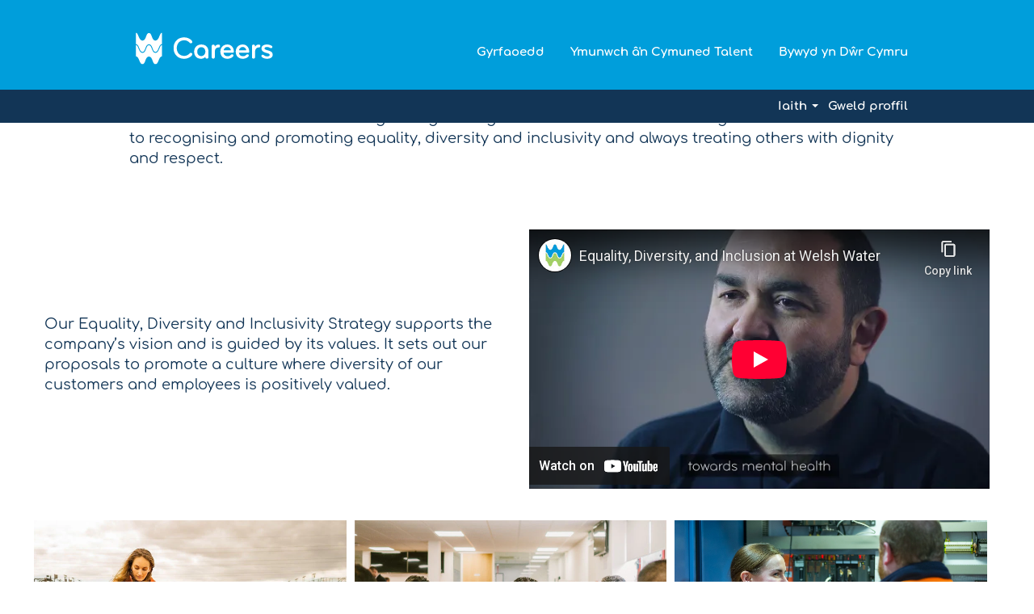

--- FILE ---
content_type: text/html;charset=UTF-8
request_url: https://jobs.dwrcymru.com/content/EqualityandDiversity/?locale=cy_GB
body_size: 45965
content:
<!DOCTYPE html>
<html class="html5" xml:lang="cy-GB" lang="cy-GB" xmlns="http://www.w3.org/1999/xhtml">

        <head>
            <meta http-equiv="X-UA-Compatible" content="IE=edge,chrome=1" />
            <meta http-equiv="Content-Type" content="text/html;charset=UTF-8" />
            <meta http-equiv="Content-Type" content="text/html; charset=utf-8" />
                <meta name="viewport" content="width=device-width, initial-scale=1.0" />
                        <link type="text/css" class="keepscript" rel="stylesheet" href="https://jobs.dwrcymru.com/platform/bootstrap/3.4.8_NES/css/bootstrap.min.css" />
                            <link type="text/css" rel="stylesheet" href="/platform/css/j2w/min/bootstrapV3.global.responsive.min.css?h=906dcb68" />
                            <link type="text/css" rel="stylesheet" href="/platform/csb/css/navbar-fixed-top.css" />
                <script type="text/javascript" src="https://performancemanager.successfactors.eu/verp/vmod_v1/ui/extlib/jquery_3.5.1/jquery.js"></script>
                <script type="text/javascript" src="https://performancemanager.successfactors.eu/verp/vmod_v1/ui/extlib/jquery_3.5.1/jquery-migrate.js"></script>
            <script type="text/javascript" src="/platform/js/jquery/jquery-migrate-1.4.1.js"></script>
            <title>EqualityandDiversity</title>

    <meta name="description" />
    <meta name="title" content="EqualityandDiversity" />
    <meta name="keywords" content="Welsh Water Careers" />

    <meta prefix="og: http://ogp.me/ns#" property="og:title" content="EqualityandDiversity" />
    <meta prefix="og: http://ogp.me/ns#" property="og:description" />
    <meta name="twitter:card" content="summary" />
    <meta name="twitter:title" content="EqualityandDiversity" />
    <meta name="twitter:description" />
                <link type="text/css" rel="stylesheet" href="//rmkcdn.successfactors.com/efd3ed01/c922ad8c-8ecc-4343-99d8-a.css" />
                            <link type="text/css" rel="stylesheet" href="/platform/csb/css/header1.css?h=906dcb68" />
                            <link type="text/css" rel="stylesheet" href="/platform/css/j2w/min/sitebuilderframework.min.css?h=906dcb68" />
                            <link type="text/css" rel="stylesheet" href="/platform/css/j2w/min/BS3ColumnizedSearch.min.css?h=906dcb68" />
                            <link type="text/css" rel="stylesheet" href="/platform/fontawesome4.7/css/font-awesome-4.7.0.min.css?h=906dcb68" /><script type="text/javascript"></script>

        <link rel="shortcut icon" href="//rmkcdn.successfactors.com/efd3ed01/67399c77-ac12-4cf0-b7db-4.png" type="image/x-icon" />
            <style id="antiClickjack" type="text/css">body{display:none !important;}</style>
            <script type="text/javascript" id="antiClickJackScript">
                if (self === top) {
                    var antiClickjack = document.getElementById("antiClickjack");
                    antiClickjack.parentNode.removeChild(antiClickjack);
                } else {
                    top.location = self.location;
                }
            </script>
        </head>

        <body class="coreCSB content-page body   body" id="body">

        <div id="outershell" class="outershell">

    <div id="header" class="header headermain navbar navbar-default navbar-fixed-top" role="banner">
            <h1 style="font-size: 0px; margin: 0px;">Welsh Water Careers</h1>
            <div id="headerbordertop" class="headerbordertop"></div>

    <div class="ukCookiePolicy" style="display:none;">
        <div class="centered container ">
                    Wrth barhau i ddefnyddio'r wefan hon, rydych chi'n cytuno i'r defnydd o friwsion.
                
            <br />
            <button id="cookie-acknowledge" tabindex="1" title="Derbyn" class="btn bannerButton" aria-label="Derbyn Defnydd o'r Cwcis">
                Derbyn</button>
            <button id="cookie-close" tabindex="1" title="Cau" class="btn bannerButton" aria-label="Cau Rhybudd Cwcis">
                Cau</button>
        </div>
    </div>
        <script type="text/javascript">
            //<![CDATA[
            $(function()
            {
                /* Using 'skipLinkSafari' to include CSS styles specific to Safari. */
                if (navigator.userAgent.indexOf('Safari') != -1 && navigator.userAgent.indexOf('Chrome') == -1) {
                    $("#skipLink").attr('class', 'skipLinkSafari');
                }
            });
            //]]>
             $(document).ready(function() {
                $("#skipLink").click(function (e) {
                    e.preventDefault();
                    $("#content").focus().css('outline','none');
                    var offset = $(':target').offset();
                    var fixedHeaderHeight = $("#header").innerHeight();
                    var scrollto = offset.top - fixedHeaderHeight;
                    $('html, body').animate({scrollTop:scrollto}, 0);
                });
              });

        </script>
        <div id="skip">
            <a href="#content" id="skipLink" class="skipLink" title="Ewch yn syth i’r prif gynnwys"><span>Ewch yn syth i’r prif gynnwys</span></a>
        </div>

        <div class="limitwidth">
            <div class="menu desktop upper">
                <div class="inner" role="navigation" aria-label="Pennawd Dewislen">
                        <a href="https://jobs.dwrcymru.com/" title="Welsh Water Careers" style="display:inline-block">
                            <img class="logo" src="//rmkcdn.successfactors.com/efd3ed01/ad524121-893f-469e-9b3c-f.png" alt="Welsh Water Careers" />
                        </a>
                    <ul class="nav nav-pills" role="list">
        <li><a href="/content/Careers/?locale=cy_GB" title="Gyrfaoedd">Gyrfaoedd</a></li>
        <li><a href="/talentcommunity/subscribe/?locale=cy_GB" title="Ymunwch â'n Cymuned Talent">Ymunwch â'n Cymuned Talent</a></li>
        <li><a href="/content/Life-at-Welsh-Water/?locale=cy_GB" title="Bywyd yn Dŵr Cymru">Bywyd yn Dŵr Cymru</a></li>
                    </ul>
                </div>
            </div>
        </div>

        <div class="menu mobile upper">
                <a href="https://jobs.dwrcymru.com/" title="Welsh Water Careers">
                    <img class="logo" src="//rmkcdn.successfactors.com/efd3ed01/ad524121-893f-469e-9b3c-f.png" alt="Welsh Water Careers" />
                </a>
            <div class="nav">
                    <div class="dropdown mobile-search">
                        <button id="searchToggleBtn" type="button" title="Chwilio" aria-label="Chwilio" class="dropdown-toggle" data-toggle="collapse" data-target="#searchSlideNav"><span class="mobilelink fa fa-search"></span></button>
                        <div id="searchSlideNav" class="dropdown-menu search-collapse">

        <div class="well well-small searchwell">
            <form class="form-inline keywordsearch jobAlertsSearchForm" role="search" name="keywordsearch" method="get" action="/search/" xml:lang="cy-GB" lang="cy-GB" style="margin: 0;">
                <input class="searchby" name="searchby" type="hidden" value="location" />
                <input name="createNewAlert" type="hidden" value="false" />
                <div>
                    <div class="row columnizedSearchForm">
                        <div class="column col-md-10">
                            <div class="fieldContainer row">
                                    <div class="rd-keywordsearch search-form-input keyword-group col-md-6">
                                            <div class="row labelrow">
                                                <span aria-hidden="true">Chwilio yn ôl allweddair</span>
                                            </div>

                                        <i class="keywordsearch-icon"></i>
                                        <div class="row">
                                            <input type="text" class="col-md-12 keywordsearch-q" name="q" maxlength="50" aria-label="Chwilio yn ôl allweddair" />
                                        </div>
                                    </div>
                                    <div class="search-form-input location-group col-md-6 rd-locationsearch" style="display:none">
                                            <div class="row labelrow">
                                                <span aria-hidden="true">Chwilio yn ôl lleoliad</span>
                                            </div>

                                        <i class="locationsearch-icon"></i>
                                        <input type="text" class="location-input keywordsearch-locationsearch col-md-10" name="locationsearch" maxlength="50" aria-label="Chwilio yn ôl lleoliad" />

                                        <div>
                                                <div class="searchswitcher locsearchswitcher">
                                                    <a tabindex="0" role="button" style="display:none" rel="distance" class="search-switcher-link search-switcher-geolocation" aria-label="Chwilio yn ôl cod post">Chwilio yn ôl cod post</a>
                                                    <a tabindex="0" role="button" style="display:none" rel="location" class="search-switcher-link search-switcher-location" aria-label="Chwilio yn lle lleoliad">Chwilio yn ôl lleoliad</a>
                                                </div>
                                        </div>
                                    </div>
                                    <div class="rd-geolocationsearch searchforminput geolocation-group col-md-6" style="display:none">
                                            <div class="row labelrow">
                                                <div class="geolocationinputgroup col-md-10 col-sm-9 col-xs-8 geolocationlabel" aria-hidden="true">Chwilio yn ôl cod post</div>

                                                <div class="col-md-2 col-sm-3 col-xs-4 distanceLabel" aria-hidden="true">Pellter</div>
                                            </div>

                                        <div class="row">
                                            <div class="geolocationinputgroup col-md-10 col-sm-9 col-xs-8">
                                                <input type="text" name="geolocation" class="geolocation geolocationinput" maxlength="50" aria-label="Chwilio yn ôl cod post" />
                                            </div>

                                            <div class="searchforminput geolocationoptionsgroup col-md-2 col-sm-3 col-xs-4">
                                                    <select style="display:none" class="geolocation-distance-options-select input-small form-control geolocation-input" title="Radiws mewn cilomedrau" name="d" aria-label="Pellter">
                                                            
                                                            <option value="0" selected="selected" aria-selected="true" aria-label="0 cilomedr">0 km</option>
                                                            
                                                            <option value="5" aria-label="5 cilomedr">5 km</option>
                                                            
                                                            <option value="10" aria-label="10 cilomedr">10 km</option>
                                                            
                                                            <option value="15" aria-label="15 cilomedr">15 km</option>
                                                            
                                                            <option value="20" aria-label="20 cilomedr">20 km</option>
                                                            
                                                            <option value="25" aria-label="25 cilomedr">25 km</option>
                                                            
                                                            <option value="30" aria-label="30 cilomedr">30 km</option>
                                                            
                                                            <option value="35" aria-label="35 cilomedr">35 km</option>
                                                            
                                                            <option value="40" aria-label="40 cilomedr">40 km</option>
                                                            
                                                            <option value="45" aria-label="45 cilomedr">45 km</option>
                                                            
                                                            <option value="50" aria-label="50 cilomedr">50 km</option>
                                                            
                                                            <option value="55" aria-label="55 cilomedr">55 km</option>
                                                            
                                                            <option value="60" aria-label="60 cilomedr">60 km</option>
                                                            
                                                            <option value="65" aria-label="65 cilomedr">65 km</option>
                                                            
                                                            <option value="70" aria-label="70 cilomedr">70 km</option>
                                                            
                                                            <option value="75" aria-label="75 cilomedr">75 km</option>
                                                    </select>

                                                <input class="geolocation-input geolocation-latitude" type="hidden" name="lat" />
                                                <input class="geolocation-input geolocation-longitude" type="hidden" name="lon" />
                                            </div>
                                                <div class="searchswitcher geosearchswitcher">
                                                    <a tabindex="0" rel="distance" role="button" class="search-switcher-link search-switcher-geolocation" aria-label="Chwilio yn ôl cod post">Chwilio yn ôl cod post</a>
                                                    <a tabindex="0" rel="location" role="button" class="search-switcher-link search-switcher-location" aria-label="Chwilio yn lle lleoliad">Chwilio yn ôl lleoliad</a>
                                                </div>

                                        </div>
                                    </div>
                            </div>
                        </div>
                        <div class="geobuttonswitcherwrapper col-md-2">
                            <div class="row emptylabelsearchspace labelrow">
                                 
                            </div>
                            <div class="row">
                                <div class="col-md-12 col-sm-12 col-xs-12 search-submit">
                                            <input type="submit" class="btn keywordsearchbutton" value="Chwilio am swyddi" />
                                </div>
                                    <div class="search-clear-wrapper">
                                        <a role="button" href="" class="search-clear-button btn-link">Clirio</a>
                                    </div>
                            </div>
                        </div>
                    </div>



                </div>
            </form>
        </div>

        <script type="text/javascript">
            //<![CDATA[
            var params = {
                geolocation: {
                    NO_MATCH_FOUND: 'Does\x20dim\x20modd\x20delio\x20\xE2\x27r\x20cod\x20post.'
                    ,SUGGESTION_LIMIT: 10
                    ,SUGGESTION_MINIMUM_CHARACTERS: 2
                    ,PAGE_LOCALE: 'cy_GB'
                }
            };
            //]]>
        </script>
                        </div>
                    </div>
                <div class="dropdown mobile-nav">
                    <a id="hamburgerToggleBtn" href="#" title="Dewislen" aria-label="Dewislen" class="dropdown-toggle" aria-controls="nav-collapse-design1" aria-expanded="false" role="button" data-toggle="collapse" data-target="#nav-collapse-design1"><span class="mobilelink fa fa-bars"></span></a>
                    <ul id="nav-collapse-design1" class="dropdown-menu nav-collapse">
        <li><a href="/content/Careers/?locale=cy_GB" title="Gyrfaoedd">Gyrfaoedd</a></li>
        <li><a href="/talentcommunity/subscribe/?locale=cy_GB" title="Ymunwch â'n Cymuned Talent">Ymunwch â'n Cymuned Talent</a></li>
        <li><a href="/content/Life-at-Welsh-Water/?locale=cy_GB" title="Bywyd yn Dŵr Cymru">Bywyd yn Dŵr Cymru</a></li>
                    </ul>
                </div>
            </div>
        </div>
        <div class="lower headersubmenu">
            <div class="inner limitwidth">
                <div class="links">
                        <div id="langListContainer" class="language node dropdown header-one headerlocaleselector">
        <a id="langDropDownToggleBtn" class="dropdown-toggle languageselector" role="button" aria-expanded="false" data-toggle="dropdown" href="#" aria-controls="langListDropDown">Iaith <span class="caret"></span></a>
        <ul id="langListDropDown" role="menu" aria-labelledby="langDropDownToggleBtn" class="dropdown-menu company-dropdown headerdropdown">
                <li role="none">
                    <a role="menuItem" href="https://jobs.dwrcymru.com?locale=cy_GB" lang="cy-GB">Cymraeg</a>
                </li>
                <li role="none">
                    <a role="menuItem" href="https://jobs.dwrcymru.com?locale=en_GB" lang="en-GB">English</a>
                </li>
        </ul>
                        </div>
                        <div class="profile node">
			<div class="profileWidget">
					<a href="#" onclick="j2w.TC.handleViewProfileAction(event)" xml:lang="cy-GB" lang="cy-GB" style=" ">Gweld proffil</a>
			</div>
                        </div>





                </div>
            </div>
        </div>
    </div>
    <style type="text/css">
        #content {
            padding-top: 5px;
        }
    </style>

    <script type="text/javascript" classhtmlattribute="keepscript" src="/platform/js/j2w/j2w.bootstrap.collapse.js"></script>
    <script type="text/javascript" classhtmlattribute="keepscript" src="/platform/js/j2w/j2w.bootstrap.dropdown.js"></script>
        
        <script type="text/javascript">
            //<![CDATA[
                $(document).on('resizeFixedHeader', function () {
                    $('#fixedHeaderInlineStyle').remove();
                    $("<style type='text/css' id='fixedHeaderInlineStyle'>@media only screen and (min-width: 767px) { body { padding-top: " + $('#header').outerHeight(true) + "px;} }</style>").appendTo("head");
                }).trigger('resizeFixedHeader');
                $(window).on( "ready", function() {
                    $(document).trigger('resizeFixedHeader');
                });
                $(window).on( "load", function() {
                    $(document).trigger('resizeFixedHeader');
                });
            //]]>
        </script>
            <div id="innershell" class="innershell">
                <div id="content" tabindex="-1" class="content" role="main">
                    <div class="inner">

    <div class="customPlugin customPlugin-c187e46dea5f67c8 displayDTM">
        <div class="inner"><div class="reciteme">Accessibility
    <div class="tooltiptext">Accessibility</div>
</div>
<script type="text/javascript">
    var serviceUrl = "//api.reciteme.com/asset/js?key=";
    var serviceKey = "2e919cea2a945eb5e6fc2a1cefad864f62a1e78e";
    var options = {};  // Options can be added as needed
    var autoLoad = false;
    var enableFragment = "#reciteEnable";
    var loaded=[],frag=!1;window.location.hash===enableFragment&&(frag=!0);function loadScript(c,b){var a=document.createElement("script");a.type="text/javascript";a.readyState?a.onreadystatechange=function(){if("loaded"==a.readyState||"complete"==a.readyState)a.onreadystatechange=null,void 0!=b&&b()}:void 0!=b&&(a.onload=function(){b()});a.src=c;document.getElementsByTagName("head")[0].appendChild(a)}function _rc(c){c+="=";for(var b=document.cookie.split(";"),a=0;a<b.length;a++){for(var d=b[a];" "==d.charAt(0);)d=d.substring(1,d.length);if(0==d.indexOf(c))return d.substring(c.length,d.length)}return null}function loadService(c){for(var b=serviceUrl+serviceKey,a=0;a<loaded.length;a++)if(loaded[a]==b)return;loaded.push(b);loadScript(serviceUrl+serviceKey,function(){"function"===typeof _reciteLoaded&&_reciteLoaded();"function"==typeof c&&c();Recite.load(options);Recite.Event.subscribe("Recite:load",function(){Recite.enable()})})}"true"==_rc("Recite.Persist")&&loadService();if(autoLoad&&"false"!=_rc("Recite.Persist")||frag)document.addEventListener?document.addEventListener("DOMContentLoaded",function(c){loadService()}):loadService();
</script>
<script type="text/javascript">
    jQuery(".reciteme").click(function(i,e){
        loadService();
        return false;
    });
</script>
<style>
.reciteme {
  position: relative;
  display: inline-block;
  cursor: pointer;
  float : right;
font-weight: bold;
}
.reciteme:hover {
    color: blue;
text-decoration: underline;
}
.reciteme .tooltiptext {
  visibility: hidden;
  width: 120px;
  background-color: black;
  color: #fff;
  text-align: center;
  border-radius: 6px;
  padding: 5px 0;
  position: absolute;
  z-index: 1;
}
.reciteme:hover .tooltiptext {
  visibility: visible;
}
</style>
        </div>
    </div>
    <style type="text/css">
        .buttontextc8ddaa1680b3b158 a{
            border: 1px solid transparent;
        }
        .buttontextc8ddaa1680b3b158 a:focus{
            border: 1px dashed #72bf44 !important;
            outline: none !important;
        }
    </style>
    <div dir="auto" style=" " class="buttontext buttontextc8ddaa1680b3b158 rtltextaligneligible center unmodified backgroundimage backgroundcolor4f2609a16e8c8345 linkcolor linkhovercolor       displayDTM  ">
        <div class="inner " style="font-family:custom228bbc440e4845f38c999; font-size:18px;">
                    <h2 style="font-family:custombf5be9947ca4479abe3d8; font-size:30px;" class="h3 fontcolor1d2db517925e4e3f55f919a8953fea84 fontalign-center">Equality, Diversity and Inclusivity</h2><span class="fontcolor1d2db517925e4e3f55f919a8953fea84"><p>At Welsh Water we believe in doing the right thing for our customers and colleagues. We are committed to recognising and promoting equality, diversity and inclusivity and always treating others with dignity and respect.</p>
</span>
        </div>
    </div>
    <style type="text/css">
        .videocomponentbe71cc5b2433506b a{
            border: 1px solid transparent;
        }
        .videocomponentbe71cc5b2433506b a:focus{
            border: 1px dashed #72bf44 !important;
            outline: none !important;
        }
    </style>
    <div dir="auto" style="  " class="youtubebe71cc5b2433506bVKAifNbjcz0 rtltextaligneligible row videocomponent videocomponentbe71cc5b2433506b backgroundcolor4f2609a16e8c8345 linkcolora604b5f345fc1c83 linkhovercolor2eddae425bee6c38 displayDTM ">

            <div class="col-md-6 col-xs-12" style="font-family:custom228bbc440e4845f38c999; font-size:18px;"><span class="fontcolor1d2db517925e4e3f55f919a8953fea84"><p>&nbsp;</p>

<p>&nbsp;</p>

<p>&nbsp;</p>

<p>Our Equality, Diversity and Inclusivity Strategy&nbsp;supports the company&rsquo;s vision and is guided by its values. It sets out our proposals to promote a culture where diversity of our customers and employees is positively valued.</p>
</span>
            </div>
            <div class="col-md-6 col-xs-12">

    <div class="embed-responsive embed-responsive-16by9">
            <iframe class="embed-responsive-item" src="//www.youtube-nocookie.com/embed/VKAifNbjcz0?rel=0&amp;autoplay=0" allowfullscreen="true"></iframe>
    </div>
            </div>
    </div>
    <style type="text/css">
        div.threeimagecaption8b90bb2ed200714c a.threeimagecaption-link {
            font-family:custom228bbc440e4845f38c999; font-size:26px;
        }
        .threeimagecaption8b90bb2ed200714c .imagelink, .threeimagecaption8b90bb2ed200714c a, .threeimagecaption8b90bb2ed200714c .text {
            border: 1px solid transparent;
        }
        .threeimagecaption8b90bb2ed200714c .imagelink:focus-within, .threeimagecaption8b90bb2ed200714c a:focus{
            border: 1px dashed #72bf44 !important;
            outline: none !important;
        }
    </style>

    <div dir="auto" class="threeimagecaption threeimagecaption8b90bb2ed200714c rtltextaligneligible center unmodified backgroundimage displayDTM backgroundcolor4f2609a16e8c8345 " style="font-family:custom228bbc440e4845f38c999; font-size:18px;  width:calc(100% - 16px) !important;">
        
            <div class="column column1">
                <div class="top">
                    <div class="imagelink">
                        <div aria-hidden="false" class="bgimage backgroundimage2e1f421b-ea05-4326-aef8-3" role="img">
                                    <a tabindex="0" class="threeimagecaption-link" href="/content/Gender-Pay-Gap/?locale=en_GB" title="Gender Pay Gap" aria-label="Gender Pay Gap"><span></span></a>
                        </div>
                    </div>
                </div>
                    <div class="bottom linkcolora604b5f345fc1c83 linkhovercolor fontcolor1d2db517925e4e3f55f919a8953fea84"><p style="text-align: center;"><strong><a href="/content/Gender-Pay-Gap/?locale=en_GB" target="" title="Gender Pay Gap">Gender Pay Gap</a></strong></p>

                    </div>
            </div>
        
            <div class="column column2">
                <div class="top">
                    <div class="imagelink">
                        <div aria-hidden="false" class="bgimage backgroundimagee43e45f6-fcf3-4d4d-9649-4" role="img">
                                    <a tabindex="0" class="threeimagecaption-link"><span></span></a>
                        </div>
                    </div>
                </div>
                    <div class="bottom linkcolora604b5f345fc1c83 linkhovercolor fontcolor1d2db517925e4e3f55f919a8953fea84"><p style="text-align: center;"><strong><a href="/content/What-our-colleagues-have-to-say/?locale=en_GB" target="" title="What our colleagues have to say">What our colleagues have to say</a></strong></p>

                    </div>
            </div>
        
            <div class="column column3">
                <div class="top">
                    <div class="imagelink">
                        <div aria-hidden="false" class="bgimage backgroundimage7093f341-11d9-4c65-b9f6-8" role="img">
                                    <a tabindex="0" class="threeimagecaption-link"><span></span></a>
                        </div>
                    </div>
                </div>
                    <div class="bottom linkcolora604b5f345fc1c83 linkhovercolor fontcolor1d2db517925e4e3f55f919a8953fea84"><p style="text-align: center;"><strong><a href="/content/EDI-News/?locale=en_GB" target="" title="EDI News">EDI News</a></strong></p>

                    </div>
            </div>
    </div>
    <style type="text/css">
        .twocolumnff3c9eb00cea035c a{
            border: 1px solid transparent;
        }
        .twocolumnff3c9eb00cea035c a:focus{
            border: 1px dashed #72bf44 !important;
            outline: none !important;
        }
    </style>
    <div dir="auto" style="    " class="twocolumn twocolumnff3c9eb00cea035c rtltextaligneligible  backgroundimage9d781946-ace0-4545-9619-0 left verticallyscaled backgroundcolor4f2609a16e8c8345 linkcolora604b5f345fc1c83 linkhovercolor2eddae425bee6c38 displayDTM marginTopNone marginBottomNone marginRightNone marginLeftNone">
        <div class="inner">
            <div class="blank col-sm-6">
            </div>
            <div class="inner col-sm-6" id="ff3c9eb00cea035c">
                        <h2 class="fontcolor1d2db517925e4e3f55f919a8953fea84 fontalign-left" style="font-family:custombf5be9947ca4479abe3d8; font-size:20px;">Employee Network Groups</h2>

                <div class="fontcolor1d2db517925e4e3f55f919a8953fea84" style="font-family:custom228bbc440e4845f38c999; font-size:18px;"><p>&nbsp;</p>

<p>We have the following employee-led network groups:</p>

<ul>
	<li>Equality, Diversity and Inclusivity</li>
	<li>Christians at Welsh Water</li>
	<li>LGBT+&nbsp;Allies</li>
	<li>Embrace</li>
	<li>ABLE (Disability and Chronic Illness Network)</li>
	<li>Women at Welsh Water</li>
</ul>

                </div>
            </div>
       </div>
    </div>
    <style type="text/css">
        .buttontextf8420615292ed059 a{
            border: 1px solid transparent;
        }
        .buttontextf8420615292ed059 a:focus{
            border: 1px dashed #72bf44 !important;
            outline: none !important;
        }
    </style>
    <div dir="auto" style=" width:calc(100% - 16px) !important;" class="buttontext buttontextf8420615292ed059 rtltextaligneligible center unmodified backgroundimage backgroundcolor4f2609a16e8c8345 linkcolor linkhovercolor       displayDTM  ">
        <div class="inner " style="font-family:custom228bbc440e4845f38c999; font-size:18px;"><span class="fontcolor1d2db517925e4e3f55f919a8953fea84"><ul>
</ul>

<p>&nbsp;</p>
</span>
        </div>
    </div>
    <style type="text/css">
        .twocolumn4dc1a4f28dbc33dd a{
            border: 1px solid transparent;
        }
        .twocolumn4dc1a4f28dbc33dd a:focus{
            border: 1px dashed #72bf44 !important;
            outline: none !important;
        }
    </style>
    <div dir="auto" style="    width:calc(100% - 16px) !important;" class="twocolumn twocolumn4dc1a4f28dbc33dd rtltextaligneligible  backgroundimage89c53295-291a-43f0-95c9-c left verticallyscaled backgroundcolor4f2609a16e8c8345 linkcolor linkhovercolor displayDTM marginTopSmall marginBottomSmall marginRightSmall marginLeftSmall">
        <div class="inner">
            <div class="blank col-sm-6">
            </div>
            <div class="inner col-sm-6" id="4dc1a4f28dbc33dd">
                        <h2 class="fontcolor1d2db517925e4e3f55f919a8953fea84 fontalign-left" style="font-family:custom228bbc440e4845f38c999; font-size:17px;">Partner Organisations</h2>

                <div class="fontcolor1d2db517925e4e3f55f919a8953fea84" style="font-family:custom228bbc440e4845f38c999; font-size:18px;"><p>We&rsquo;re working with a number of partner organisations to ensure we&rsquo;re getting things right.&nbsp; These include:</p>

<ul>
	<li><a href="https://www.timetochangewales.org.uk/en/" target="_blank" title="Time to Change Wales">Time to Change Wales</a></li>
	<li><a href="https://www.stonewallcymru.org.uk/" target="_blank" title="Stonewall Cymru">Stonewall Cymru</a></li>
	<li><a href="https://chwaraeteg.com/" target="_blank" title="Chwarae Teg">Chwarae Teg</a></li>
	<li><a href="https://www.wisecampaign.org.uk/" target="_blank" title="Women in Science and Engineering (WISE)">Women in Science and Engineering (WISE)</a></li>
	<li><a href="https://www.remploy.co.uk/remploy-cymru" target="_blank" title="Remploy Cymru">Remploy Cymru</a></li>
	<li><a href="https://www.legacyintl.org/" target="_blank" title="Legacy International">Legacy International</a></li>
</ul>

                </div>
            </div>
       </div>
    </div>
                    </div>
                </div>
            </div>

    <div id="footer" role="contentinfo">
        <div id="footerRowTop" class="footer footerRow">
            <div class="container ">

    <div id="footerInnerLinksSocial" class="row">
        <ul class="inner links" role="list">
        </ul>
            <div class="rightfloat">
                    <ul class="disclaimer social-links" role="list">
                                <li class="social-icons">
                                        <a href="https://www.facebook.com/DwrCymruWelshWater/" class="social-icon btn-facebook" target="_blank" aria-label="Ewch i'n tudalen Facebook" aria-description="Bydd yn agor mewn tab newydd." title="facebook">
                                            <svg width="48px" height="48px" viewBox="0 0 24 24">
                                                <path fill="#ffffff" id="facebook1" d="M12 2.03998C6.5 2.03998 2 6.52998 2 12.06C2 17.06 5.66 21.21 10.44 21.96V14.96H7.9V12.06H10.44V9.84998C10.44 7.33998 11.93 5.95998 14.22 5.95998C15.31 5.95998 16.45 6.14998 16.45 6.14998V8.61998H15.19C13.95 8.61998 13.56 9.38998 13.56 10.18V12.06H16.34L15.89 14.96H13.56V21.96C15.9164 21.5878 18.0622 20.3855 19.6099 18.57C21.1576 16.7546 22.0054 14.4456 22 12.06C22 6.52998 17.5 2.03998 12 2.03998Z"></path>
                                            </svg>
                                    </a>
                                </li>
                                <li class="social-icons">
                                        <a href="https://twitter.com/DwrCymru" class="social-icon btn-twitter" target="_blank" aria-label="Dilynwch ni ar X" aria-description="Bydd yn agor mewn tab newydd." title="X">
                                            <svg width="35px" height="35px" viewBox="0 0 1200 1227">
                                                <path fill="#ffffff" id="SVGPath" d="M714.163 519.284L1160.89 0H1055.03L667.137 450.887L357.328 0H0L468.492 681.821L0 1226.37H105.866L515.491 750.218L842.672 1226.37H1200L714.137 519.284H714.163ZM569.165 687.828L521.697 619.934L144.011 79.6944H306.615L611.412 515.685L658.88 583.579L1055.08 1150.3H892.476L569.165 687.854V687.828Z"></path>
                                            </svg>
                                    </a>
                                </li>
                                <li class="social-icons">
                                        <a href="https://www.instagram.com/dwrcymruwelshwater/" class="social-icon btn-instagram" target="_blank" aria-label="Dilynwch ni ar Instagram" aria-description="Bydd yn agor mewn tab newydd." title="instagram">
                                            <svg fill="#ffffff" width="48px" height="48px" viewBox="0 0 32 32"><path id="instagram1" d="M20.445 5h-8.891A6.559 6.559 0 0 0 5 11.554v8.891A6.559 6.559 0 0 0 11.554 27h8.891a6.56 6.56 0 0 0 6.554-6.555v-8.891A6.557 6.557 0 0 0 20.445 5zm4.342 15.445a4.343 4.343 0 0 1-4.342 4.342h-8.891a4.341 4.341 0 0 1-4.341-4.342v-8.891a4.34 4.34 0 0 1 4.341-4.341h8.891a4.342 4.342 0 0 1 4.341 4.341l.001 8.891z"></path><path d="M16 10.312c-3.138 0-5.688 2.551-5.688 5.688s2.551 5.688 5.688 5.688 5.688-2.551 5.688-5.688-2.55-5.688-5.688-5.688zm0 9.163a3.475 3.475 0 1 1-.001-6.95 3.475 3.475 0 0 1 .001 6.95zM21.7 8.991a1.363 1.363 0 1 1-1.364 1.364c0-.752.51-1.364 1.364-1.364z"></path></svg>
                                    </a>
                                </li>
                                <li class="social-icons">
                                        <a href="https://www.linkedin.com/company/welsh-water/" class="social-icon btn-linkedin" target="_blank" aria-label="Dilynwch ni ar LinkedIn" aria-description="Bydd yn agor mewn tab newydd." title="linkedin">
                                            <svg width="48px" height="48px" viewBox="0 0 48 48">
                                                <path fill="#ffffff" id="linkedin1" d="M41,4.1H7A2.9,2.9,0,0,0,4,7V41.1A2.9,2.9,0,0,0,7,44H41a2.9,2.9,0,0,0,2.9-2.9V7A2.9,2.9,0,0,0,41,4.1Zm-25.1,34h-6v-19h6Zm-3-21.6A3.5,3.5,0,0,1,9.5,13a3.4,3.4,0,0,1,6.8,0A3.5,3.5,0,0,1,12.9,16.5ZM38,38.1H32.1V28.8c0-2.2,0-5-3.1-5s-3.5,2.4-3.5,4.9v9.4H19.6v-19h5.6v2.6h.1a6.2,6.2,0,0,1,5.6-3.1c6,0,7.1,3.9,7.1,9.1Z"></path>
                                            </svg>
                                    </a>
                                </li>
                                <li class="social-icons">
                                        <a href="https://www.youtube.com/user/DwrCymruWelshWater" class="social-icon btn-youtube" target="_blank" aria-label="Ewch i'n sianel YouTube" aria-description="Bydd yn agor mewn tab newydd." title="youtube">
                                            <svg width="48px" height="48px" viewBox="0 0 24 24">
                                                <path fill="#ffffff" id="youtube1" d="M19.67 8.14002C19.5811 7.7973 19.4028 7.48433 19.1533 7.23309C18.9038 6.98185 18.5921 6.80134 18.25 6.71001C16.176 6.4654 14.0883 6.35517 12 6.38001C9.91174 6.35517 7.82405 6.4654 5.75001 6.71001C5.40793 6.80134 5.09622 6.98185 4.84674 7.23309C4.59725 7.48433 4.41894 7.7973 4.33001 8.14002C4.10282 9.41396 3.99236 10.706 4.00001 12C3.99198 13.3007 4.10244 14.5994 4.33001 15.88C4.42355 16.2172 4.60391 16.5239 4.85309 16.7696C5.10226 17.0153 5.41153 17.1913 5.75001 17.28C7.82405 17.5246 9.91174 17.6349 12 17.61C14.0883 17.6349 16.176 17.5246 18.25 17.28C18.5885 17.1913 18.8978 17.0153 19.1469 16.7696C19.3961 16.5239 19.5765 16.2172 19.67 15.88C19.8976 14.5994 20.008 13.3007 20 12C20.0077 10.706 19.8972 9.41396 19.67 8.14002ZM10.36 14.39V9.63001L14.55 12L10.36 14.38V14.39Z"></path>
                                            </svg>
                                    </a>
                                </li>
                    </ul>
            </div>
        </div>
            </div>
        </div>
            <div id="footerColumnsShell" class="footerRow footerColumnsShell">
                <div class="container ">

    

    <footer id="footerColumns" class="row footerColumns">
            <nav class="footerMenu col-xs-6 col-sm-4 col-md-3 col-lg-2" aria-label="Am Ddŵr Cymru">
                <h2 class="footerMenuTitle">Am Ddŵr Cymru</h2>

                <ul>
                                <li><a href="/content/Careers/?locale=cy_GB" title="Gyrfaoedd">Gyrfaoedd</a></li>
                                <li><a href="/content/Life-at-Welsh-Water/?locale=cy_GB" title="Bywyd yn Dŵr Cymru">Bywyd yn Dŵr Cymru</a></li>
                                <li><a href="/content/Early-Careers/?locale=cy_GB" title="Gyrfaoedd Cynnar">Gyrfaoedd Cynnar</a></li>
                                <li><a href="/content/Benefits/?locale=cy_GB" title="Buddion">Buddion</a></li>
                                <li><a href="/content/Recruitment-Steps/?locale=cy_GB" title="Camau Recriwtio">Camau Recriwtio</a></li>
                </ul>
            </nav>
            <nav class="footerMenu col-xs-6 col-sm-4 col-md-3 col-lg-2" aria-label="Manylion y Safle">
                <h2 class="footerMenuTitle">Manylion y Safle</h2>

                <ul>
                                <li><a href="https://www.dwrcymru.com/-/media/Files/Legal/Customer-Privacy-Policy.pdf" title="Datganiad Preifatrwydd" target="_blank">Datganiad Preifatrwydd</a></li>
                                <li><a href="https://www.dwrcymru.com/en/Legal-Privacy.aspx" title="Telerau Defnydd" target="_blank">Telerau Defnydd</a></li>
                </ul>
            </nav>
                <div class="clearfix visible-xs-block"></div>
            <nav class="footerMenu col-xs-6 col-sm-4 col-md-3 col-lg-2" aria-label=" Cysylltwch â ni">
                <h2 class="footerMenuTitle"> Cysylltwch â ni</h2>

                <ul>
                                <li><a href="recruitment@dwrcymru.com" title=" Cysylltwch â ni" target="_blank"> Cysylltwch â ni</a></li>
                </ul>
            </nav>
                <div class="clearfix visible-sm-block"></div>
    </footer>
                </div>
            </div>

        <div id="footerRowBottom" class="footer footerRow">
            <div class="container ">
            </div>
        </div>
    </div>
        </div>
            <script src="/platform/js/typeahead.bundle-0.10.2.min.js" type="text/javascript"></script>
            <script class="keepscript" src="https://jobs.dwrcymru.com/platform/bootstrap/3.4.8_NES/js/lib/dompurify/purify.min.js" type="text/javascript"></script>
            <script class="keepscript" src="https://jobs.dwrcymru.com/platform/bootstrap/3.4.8_NES/js/bootstrap.min.js" type="text/javascript"></script><script type="text/javascript"></script>
		<script type="text/javascript">
		//<![CDATA[
			$(function() 
			{
				var ctid = '0cc01948-fe5d-4bd9-8cfb-941a9517b11b';
				var referrer = '';
				var landing = document.location.href;
				var brand = '';
				$.ajax({ url: '/services/t/l'
						,data: 'referrer='+ encodeURIComponent(referrer)
								+ '&ctid=' + ctid 
								+ '&landing=' + encodeURIComponent(landing)
								+ '&brand=' + brand
						,dataType: 'json'
						,cache: false
						,success: function(){}
				});
			});
		//]]>
		</script>
        <script type="text/javascript">
            //<![CDATA[
            $(function() {
                $('input:submit,button:submit').each(function(){
                    var submitButton = $(this);
                    if(submitButton.val() == '') submitButton.val('');
                });

                $('input, textarea').placeholder();
            });
            //]]>
        </script>
					<script type="text/javascript" src="/platform/js/localized/strings_cy_GB.js?h=906dcb68"></script>
					<script type="text/javascript" src="/platform/js/j2w/min/j2w.core.min.js?h=906dcb68"></script>
					<script type="text/javascript" src="/platform/js/j2w/min/j2w.tc.min.js?h=906dcb68"></script>

		<script type="text/javascript">
			//<![CDATA[
				j2w.init({
					"cookiepolicy"   : 3,
					"useSSL"         : true,
					"isUsingSSL"     : true,
					"isResponsive"   : true,
					"categoryId"     : 0,
					"siteTypeId"     : 1,
					"ssoCompanyId"   : 'dwrcymrucy',
					"ssoUrl"         : 'https://career2.successfactors.eu',
					"passwordRegEx"  : '^(?=.{6,20}$)(?!.*(.)\\1{3})(?=.*([\\d]|[^\\w\\d\\s]))(?=.*[A-Za-z])(?!.*[\\u007F-\\uFFFF\\s])',
					"emailRegEx"     : '^(?![+])(?=([a-zA-Z0-9\\\'.+!_-])+[@]([a-zA-Z0-9]|[a-zA-Z0-9][a-zA-Z0-9.-]*[a-zA-Z0-9])[.]([a-zA-Z]){1,63}$)(?!.*[\\u007F-\\uFFFF\\s,])(?!.*[.]{2})',
					"hasATSUserID"	 : false,
					"useCASWorkflow" : true,
					"brand"          : "",
					"dpcsStateValid" : true
					
				});

				j2w.TC.init({
					"seekConfig" : {
						"url" : 'https\x3A\x2F\x2Fwww.seek.com.au\x2Fapi\x2Fiam\x2Foauth2\x2Fauthorize',
						"id"  : 'successfactors12',
						"advertiserid" : ''
					}
				});

				$.ajaxSetup({
					cache   : false,
					headers : {
						"X-CSRF-Token" : "73ae3fad-732e-4160-91e5-3545ae6a096e"
					}
				});
			//]]>
		</script>
					<script type="text/javascript" src="/platform/js/search/search.js?h=906dcb68"></script>
					<script type="text/javascript" src="/platform/js/j2w/min/j2w.user.min.js?h=906dcb68"></script>
					<script type="text/javascript" src="/platform/js/j2w/min/j2w.agent.min.js?h=906dcb68"></script>
        
        <script type="text/javascript" src="/platform/js/jquery/js.cookie-2.2.1.min.js"></script>
        <script type="text/javascript" src="/platform/js/jquery/jquery.lightbox_me.js"></script>
        <script type="text/javascript" src="/platform/js/jquery/jquery.placeholder.2.0.7.min.js"></script>
        <script type="text/javascript" src="/js/override.js?locale=cy_GB&amp;i=376559400"></script>
        <script type="text/javascript">
            const jobAlertSpans = document.querySelectorAll("[data-testid=jobAlertSpanText]");
            jobAlertSpans?.forEach((jobEl) => {
              jobEl.textContent = window?.jsStr?.tcjobresultscreatejobalertsdetailstext || "";
            });
        </script>
            <script type="text/javascript">
            //<![CDATA[
                if (Cookies && !Cookies.get('rmk12')) {
                    $('.ukCookiePolicy').show();

                    $('#cookie-close').click(function () {
                        closeBanner();
                    });

                    $('#cookie-acknowledge').click(function () {
                        closeBanner(true);
                    });

                    /**
                     * Closes the cookie banner, optionally dropping a cookie to keep the banner from reappearing.
                     * @param {boolean=} bDropCookie - If true, a cookie will be dropped to prevent the banner from
                     *     being shown again.
                     */
                    function closeBanner(bDropCookie) {
                        if (bDropCookie) {
                            Cookies.set('rmk12', 1, {
                                expires: (function () {
                                    var i = new Date;
                                    i.setFullYear(i.getFullYear() + 30);
                                    return i;
                                }())
                            });
                        }

                        $('div.ukCookiePolicy').remove();

                        /* When the banner is removed, the fixed header may need to be resized. If there is no fixed
                        header, this event goes unhandled. Please see header.xhtml. */
                        $(document).trigger('resizeFixedHeader');

                        $("#skipLink").focus();
                    }
                }
            //]]>
            </script>
            <script src="/platform/js/typeahead.bundle-0.10.2.min.js" type="text/javascript"></script>
					<script type="text/javascript" src="/platform/js/search/geolocation-search.js?h=906dcb68"></script>
		</body>
    </html>

--- FILE ---
content_type: text/html; charset=utf-8
request_url: https://www.youtube-nocookie.com/embed/VKAifNbjcz0?rel=0&autoplay=0
body_size: 47261
content:
<!DOCTYPE html><html lang="en" dir="ltr" data-cast-api-enabled="true"><head><meta name="viewport" content="width=device-width, initial-scale=1"><meta name="robots" content="noindex"><script nonce="C9n1B6H3--BdQE6rcAz-Bw">if ('undefined' == typeof Symbol || 'undefined' == typeof Symbol.iterator) {delete Array.prototype.entries;}</script><style name="www-roboto" nonce="l8eUhbr4Wz1P48Ja1Ys6kA">@font-face{font-family:'Roboto';font-style:normal;font-weight:400;font-stretch:100%;src:url(//fonts.gstatic.com/s/roboto/v48/KFO7CnqEu92Fr1ME7kSn66aGLdTylUAMa3GUBHMdazTgWw.woff2)format('woff2');unicode-range:U+0460-052F,U+1C80-1C8A,U+20B4,U+2DE0-2DFF,U+A640-A69F,U+FE2E-FE2F;}@font-face{font-family:'Roboto';font-style:normal;font-weight:400;font-stretch:100%;src:url(//fonts.gstatic.com/s/roboto/v48/KFO7CnqEu92Fr1ME7kSn66aGLdTylUAMa3iUBHMdazTgWw.woff2)format('woff2');unicode-range:U+0301,U+0400-045F,U+0490-0491,U+04B0-04B1,U+2116;}@font-face{font-family:'Roboto';font-style:normal;font-weight:400;font-stretch:100%;src:url(//fonts.gstatic.com/s/roboto/v48/KFO7CnqEu92Fr1ME7kSn66aGLdTylUAMa3CUBHMdazTgWw.woff2)format('woff2');unicode-range:U+1F00-1FFF;}@font-face{font-family:'Roboto';font-style:normal;font-weight:400;font-stretch:100%;src:url(//fonts.gstatic.com/s/roboto/v48/KFO7CnqEu92Fr1ME7kSn66aGLdTylUAMa3-UBHMdazTgWw.woff2)format('woff2');unicode-range:U+0370-0377,U+037A-037F,U+0384-038A,U+038C,U+038E-03A1,U+03A3-03FF;}@font-face{font-family:'Roboto';font-style:normal;font-weight:400;font-stretch:100%;src:url(//fonts.gstatic.com/s/roboto/v48/KFO7CnqEu92Fr1ME7kSn66aGLdTylUAMawCUBHMdazTgWw.woff2)format('woff2');unicode-range:U+0302-0303,U+0305,U+0307-0308,U+0310,U+0312,U+0315,U+031A,U+0326-0327,U+032C,U+032F-0330,U+0332-0333,U+0338,U+033A,U+0346,U+034D,U+0391-03A1,U+03A3-03A9,U+03B1-03C9,U+03D1,U+03D5-03D6,U+03F0-03F1,U+03F4-03F5,U+2016-2017,U+2034-2038,U+203C,U+2040,U+2043,U+2047,U+2050,U+2057,U+205F,U+2070-2071,U+2074-208E,U+2090-209C,U+20D0-20DC,U+20E1,U+20E5-20EF,U+2100-2112,U+2114-2115,U+2117-2121,U+2123-214F,U+2190,U+2192,U+2194-21AE,U+21B0-21E5,U+21F1-21F2,U+21F4-2211,U+2213-2214,U+2216-22FF,U+2308-230B,U+2310,U+2319,U+231C-2321,U+2336-237A,U+237C,U+2395,U+239B-23B7,U+23D0,U+23DC-23E1,U+2474-2475,U+25AF,U+25B3,U+25B7,U+25BD,U+25C1,U+25CA,U+25CC,U+25FB,U+266D-266F,U+27C0-27FF,U+2900-2AFF,U+2B0E-2B11,U+2B30-2B4C,U+2BFE,U+3030,U+FF5B,U+FF5D,U+1D400-1D7FF,U+1EE00-1EEFF;}@font-face{font-family:'Roboto';font-style:normal;font-weight:400;font-stretch:100%;src:url(//fonts.gstatic.com/s/roboto/v48/KFO7CnqEu92Fr1ME7kSn66aGLdTylUAMaxKUBHMdazTgWw.woff2)format('woff2');unicode-range:U+0001-000C,U+000E-001F,U+007F-009F,U+20DD-20E0,U+20E2-20E4,U+2150-218F,U+2190,U+2192,U+2194-2199,U+21AF,U+21E6-21F0,U+21F3,U+2218-2219,U+2299,U+22C4-22C6,U+2300-243F,U+2440-244A,U+2460-24FF,U+25A0-27BF,U+2800-28FF,U+2921-2922,U+2981,U+29BF,U+29EB,U+2B00-2BFF,U+4DC0-4DFF,U+FFF9-FFFB,U+10140-1018E,U+10190-1019C,U+101A0,U+101D0-101FD,U+102E0-102FB,U+10E60-10E7E,U+1D2C0-1D2D3,U+1D2E0-1D37F,U+1F000-1F0FF,U+1F100-1F1AD,U+1F1E6-1F1FF,U+1F30D-1F30F,U+1F315,U+1F31C,U+1F31E,U+1F320-1F32C,U+1F336,U+1F378,U+1F37D,U+1F382,U+1F393-1F39F,U+1F3A7-1F3A8,U+1F3AC-1F3AF,U+1F3C2,U+1F3C4-1F3C6,U+1F3CA-1F3CE,U+1F3D4-1F3E0,U+1F3ED,U+1F3F1-1F3F3,U+1F3F5-1F3F7,U+1F408,U+1F415,U+1F41F,U+1F426,U+1F43F,U+1F441-1F442,U+1F444,U+1F446-1F449,U+1F44C-1F44E,U+1F453,U+1F46A,U+1F47D,U+1F4A3,U+1F4B0,U+1F4B3,U+1F4B9,U+1F4BB,U+1F4BF,U+1F4C8-1F4CB,U+1F4D6,U+1F4DA,U+1F4DF,U+1F4E3-1F4E6,U+1F4EA-1F4ED,U+1F4F7,U+1F4F9-1F4FB,U+1F4FD-1F4FE,U+1F503,U+1F507-1F50B,U+1F50D,U+1F512-1F513,U+1F53E-1F54A,U+1F54F-1F5FA,U+1F610,U+1F650-1F67F,U+1F687,U+1F68D,U+1F691,U+1F694,U+1F698,U+1F6AD,U+1F6B2,U+1F6B9-1F6BA,U+1F6BC,U+1F6C6-1F6CF,U+1F6D3-1F6D7,U+1F6E0-1F6EA,U+1F6F0-1F6F3,U+1F6F7-1F6FC,U+1F700-1F7FF,U+1F800-1F80B,U+1F810-1F847,U+1F850-1F859,U+1F860-1F887,U+1F890-1F8AD,U+1F8B0-1F8BB,U+1F8C0-1F8C1,U+1F900-1F90B,U+1F93B,U+1F946,U+1F984,U+1F996,U+1F9E9,U+1FA00-1FA6F,U+1FA70-1FA7C,U+1FA80-1FA89,U+1FA8F-1FAC6,U+1FACE-1FADC,U+1FADF-1FAE9,U+1FAF0-1FAF8,U+1FB00-1FBFF;}@font-face{font-family:'Roboto';font-style:normal;font-weight:400;font-stretch:100%;src:url(//fonts.gstatic.com/s/roboto/v48/KFO7CnqEu92Fr1ME7kSn66aGLdTylUAMa3OUBHMdazTgWw.woff2)format('woff2');unicode-range:U+0102-0103,U+0110-0111,U+0128-0129,U+0168-0169,U+01A0-01A1,U+01AF-01B0,U+0300-0301,U+0303-0304,U+0308-0309,U+0323,U+0329,U+1EA0-1EF9,U+20AB;}@font-face{font-family:'Roboto';font-style:normal;font-weight:400;font-stretch:100%;src:url(//fonts.gstatic.com/s/roboto/v48/KFO7CnqEu92Fr1ME7kSn66aGLdTylUAMa3KUBHMdazTgWw.woff2)format('woff2');unicode-range:U+0100-02BA,U+02BD-02C5,U+02C7-02CC,U+02CE-02D7,U+02DD-02FF,U+0304,U+0308,U+0329,U+1D00-1DBF,U+1E00-1E9F,U+1EF2-1EFF,U+2020,U+20A0-20AB,U+20AD-20C0,U+2113,U+2C60-2C7F,U+A720-A7FF;}@font-face{font-family:'Roboto';font-style:normal;font-weight:400;font-stretch:100%;src:url(//fonts.gstatic.com/s/roboto/v48/KFO7CnqEu92Fr1ME7kSn66aGLdTylUAMa3yUBHMdazQ.woff2)format('woff2');unicode-range:U+0000-00FF,U+0131,U+0152-0153,U+02BB-02BC,U+02C6,U+02DA,U+02DC,U+0304,U+0308,U+0329,U+2000-206F,U+20AC,U+2122,U+2191,U+2193,U+2212,U+2215,U+FEFF,U+FFFD;}@font-face{font-family:'Roboto';font-style:normal;font-weight:500;font-stretch:100%;src:url(//fonts.gstatic.com/s/roboto/v48/KFO7CnqEu92Fr1ME7kSn66aGLdTylUAMa3GUBHMdazTgWw.woff2)format('woff2');unicode-range:U+0460-052F,U+1C80-1C8A,U+20B4,U+2DE0-2DFF,U+A640-A69F,U+FE2E-FE2F;}@font-face{font-family:'Roboto';font-style:normal;font-weight:500;font-stretch:100%;src:url(//fonts.gstatic.com/s/roboto/v48/KFO7CnqEu92Fr1ME7kSn66aGLdTylUAMa3iUBHMdazTgWw.woff2)format('woff2');unicode-range:U+0301,U+0400-045F,U+0490-0491,U+04B0-04B1,U+2116;}@font-face{font-family:'Roboto';font-style:normal;font-weight:500;font-stretch:100%;src:url(//fonts.gstatic.com/s/roboto/v48/KFO7CnqEu92Fr1ME7kSn66aGLdTylUAMa3CUBHMdazTgWw.woff2)format('woff2');unicode-range:U+1F00-1FFF;}@font-face{font-family:'Roboto';font-style:normal;font-weight:500;font-stretch:100%;src:url(//fonts.gstatic.com/s/roboto/v48/KFO7CnqEu92Fr1ME7kSn66aGLdTylUAMa3-UBHMdazTgWw.woff2)format('woff2');unicode-range:U+0370-0377,U+037A-037F,U+0384-038A,U+038C,U+038E-03A1,U+03A3-03FF;}@font-face{font-family:'Roboto';font-style:normal;font-weight:500;font-stretch:100%;src:url(//fonts.gstatic.com/s/roboto/v48/KFO7CnqEu92Fr1ME7kSn66aGLdTylUAMawCUBHMdazTgWw.woff2)format('woff2');unicode-range:U+0302-0303,U+0305,U+0307-0308,U+0310,U+0312,U+0315,U+031A,U+0326-0327,U+032C,U+032F-0330,U+0332-0333,U+0338,U+033A,U+0346,U+034D,U+0391-03A1,U+03A3-03A9,U+03B1-03C9,U+03D1,U+03D5-03D6,U+03F0-03F1,U+03F4-03F5,U+2016-2017,U+2034-2038,U+203C,U+2040,U+2043,U+2047,U+2050,U+2057,U+205F,U+2070-2071,U+2074-208E,U+2090-209C,U+20D0-20DC,U+20E1,U+20E5-20EF,U+2100-2112,U+2114-2115,U+2117-2121,U+2123-214F,U+2190,U+2192,U+2194-21AE,U+21B0-21E5,U+21F1-21F2,U+21F4-2211,U+2213-2214,U+2216-22FF,U+2308-230B,U+2310,U+2319,U+231C-2321,U+2336-237A,U+237C,U+2395,U+239B-23B7,U+23D0,U+23DC-23E1,U+2474-2475,U+25AF,U+25B3,U+25B7,U+25BD,U+25C1,U+25CA,U+25CC,U+25FB,U+266D-266F,U+27C0-27FF,U+2900-2AFF,U+2B0E-2B11,U+2B30-2B4C,U+2BFE,U+3030,U+FF5B,U+FF5D,U+1D400-1D7FF,U+1EE00-1EEFF;}@font-face{font-family:'Roboto';font-style:normal;font-weight:500;font-stretch:100%;src:url(//fonts.gstatic.com/s/roboto/v48/KFO7CnqEu92Fr1ME7kSn66aGLdTylUAMaxKUBHMdazTgWw.woff2)format('woff2');unicode-range:U+0001-000C,U+000E-001F,U+007F-009F,U+20DD-20E0,U+20E2-20E4,U+2150-218F,U+2190,U+2192,U+2194-2199,U+21AF,U+21E6-21F0,U+21F3,U+2218-2219,U+2299,U+22C4-22C6,U+2300-243F,U+2440-244A,U+2460-24FF,U+25A0-27BF,U+2800-28FF,U+2921-2922,U+2981,U+29BF,U+29EB,U+2B00-2BFF,U+4DC0-4DFF,U+FFF9-FFFB,U+10140-1018E,U+10190-1019C,U+101A0,U+101D0-101FD,U+102E0-102FB,U+10E60-10E7E,U+1D2C0-1D2D3,U+1D2E0-1D37F,U+1F000-1F0FF,U+1F100-1F1AD,U+1F1E6-1F1FF,U+1F30D-1F30F,U+1F315,U+1F31C,U+1F31E,U+1F320-1F32C,U+1F336,U+1F378,U+1F37D,U+1F382,U+1F393-1F39F,U+1F3A7-1F3A8,U+1F3AC-1F3AF,U+1F3C2,U+1F3C4-1F3C6,U+1F3CA-1F3CE,U+1F3D4-1F3E0,U+1F3ED,U+1F3F1-1F3F3,U+1F3F5-1F3F7,U+1F408,U+1F415,U+1F41F,U+1F426,U+1F43F,U+1F441-1F442,U+1F444,U+1F446-1F449,U+1F44C-1F44E,U+1F453,U+1F46A,U+1F47D,U+1F4A3,U+1F4B0,U+1F4B3,U+1F4B9,U+1F4BB,U+1F4BF,U+1F4C8-1F4CB,U+1F4D6,U+1F4DA,U+1F4DF,U+1F4E3-1F4E6,U+1F4EA-1F4ED,U+1F4F7,U+1F4F9-1F4FB,U+1F4FD-1F4FE,U+1F503,U+1F507-1F50B,U+1F50D,U+1F512-1F513,U+1F53E-1F54A,U+1F54F-1F5FA,U+1F610,U+1F650-1F67F,U+1F687,U+1F68D,U+1F691,U+1F694,U+1F698,U+1F6AD,U+1F6B2,U+1F6B9-1F6BA,U+1F6BC,U+1F6C6-1F6CF,U+1F6D3-1F6D7,U+1F6E0-1F6EA,U+1F6F0-1F6F3,U+1F6F7-1F6FC,U+1F700-1F7FF,U+1F800-1F80B,U+1F810-1F847,U+1F850-1F859,U+1F860-1F887,U+1F890-1F8AD,U+1F8B0-1F8BB,U+1F8C0-1F8C1,U+1F900-1F90B,U+1F93B,U+1F946,U+1F984,U+1F996,U+1F9E9,U+1FA00-1FA6F,U+1FA70-1FA7C,U+1FA80-1FA89,U+1FA8F-1FAC6,U+1FACE-1FADC,U+1FADF-1FAE9,U+1FAF0-1FAF8,U+1FB00-1FBFF;}@font-face{font-family:'Roboto';font-style:normal;font-weight:500;font-stretch:100%;src:url(//fonts.gstatic.com/s/roboto/v48/KFO7CnqEu92Fr1ME7kSn66aGLdTylUAMa3OUBHMdazTgWw.woff2)format('woff2');unicode-range:U+0102-0103,U+0110-0111,U+0128-0129,U+0168-0169,U+01A0-01A1,U+01AF-01B0,U+0300-0301,U+0303-0304,U+0308-0309,U+0323,U+0329,U+1EA0-1EF9,U+20AB;}@font-face{font-family:'Roboto';font-style:normal;font-weight:500;font-stretch:100%;src:url(//fonts.gstatic.com/s/roboto/v48/KFO7CnqEu92Fr1ME7kSn66aGLdTylUAMa3KUBHMdazTgWw.woff2)format('woff2');unicode-range:U+0100-02BA,U+02BD-02C5,U+02C7-02CC,U+02CE-02D7,U+02DD-02FF,U+0304,U+0308,U+0329,U+1D00-1DBF,U+1E00-1E9F,U+1EF2-1EFF,U+2020,U+20A0-20AB,U+20AD-20C0,U+2113,U+2C60-2C7F,U+A720-A7FF;}@font-face{font-family:'Roboto';font-style:normal;font-weight:500;font-stretch:100%;src:url(//fonts.gstatic.com/s/roboto/v48/KFO7CnqEu92Fr1ME7kSn66aGLdTylUAMa3yUBHMdazQ.woff2)format('woff2');unicode-range:U+0000-00FF,U+0131,U+0152-0153,U+02BB-02BC,U+02C6,U+02DA,U+02DC,U+0304,U+0308,U+0329,U+2000-206F,U+20AC,U+2122,U+2191,U+2193,U+2212,U+2215,U+FEFF,U+FFFD;}</style><script name="www-roboto" nonce="C9n1B6H3--BdQE6rcAz-Bw">if (document.fonts && document.fonts.load) {document.fonts.load("400 10pt Roboto", "E"); document.fonts.load("500 10pt Roboto", "E");}</script><link rel="stylesheet" href="/s/player/b95b0e7a/www-player.css" name="www-player" nonce="l8eUhbr4Wz1P48Ja1Ys6kA"><style nonce="l8eUhbr4Wz1P48Ja1Ys6kA">html {overflow: hidden;}body {font: 12px Roboto, Arial, sans-serif; background-color: #000; color: #fff; height: 100%; width: 100%; overflow: hidden; position: absolute; margin: 0; padding: 0;}#player {width: 100%; height: 100%;}h1 {text-align: center; color: #fff;}h3 {margin-top: 6px; margin-bottom: 3px;}.player-unavailable {position: absolute; top: 0; left: 0; right: 0; bottom: 0; padding: 25px; font-size: 13px; background: url(/img/meh7.png) 50% 65% no-repeat;}.player-unavailable .message {text-align: left; margin: 0 -5px 15px; padding: 0 5px 14px; border-bottom: 1px solid #888; font-size: 19px; font-weight: normal;}.player-unavailable a {color: #167ac6; text-decoration: none;}</style><script nonce="C9n1B6H3--BdQE6rcAz-Bw">var ytcsi={gt:function(n){n=(n||"")+"data_";return ytcsi[n]||(ytcsi[n]={tick:{},info:{},gel:{preLoggedGelInfos:[]}})},now:window.performance&&window.performance.timing&&window.performance.now&&window.performance.timing.navigationStart?function(){return window.performance.timing.navigationStart+window.performance.now()}:function(){return(new Date).getTime()},tick:function(l,t,n){var ticks=ytcsi.gt(n).tick;var v=t||ytcsi.now();if(ticks[l]){ticks["_"+l]=ticks["_"+l]||[ticks[l]];ticks["_"+l].push(v)}ticks[l]=
v},info:function(k,v,n){ytcsi.gt(n).info[k]=v},infoGel:function(p,n){ytcsi.gt(n).gel.preLoggedGelInfos.push(p)},setStart:function(t,n){ytcsi.tick("_start",t,n)}};
(function(w,d){function isGecko(){if(!w.navigator)return false;try{if(w.navigator.userAgentData&&w.navigator.userAgentData.brands&&w.navigator.userAgentData.brands.length){var brands=w.navigator.userAgentData.brands;var i=0;for(;i<brands.length;i++)if(brands[i]&&brands[i].brand==="Firefox")return true;return false}}catch(e){setTimeout(function(){throw e;})}if(!w.navigator.userAgent)return false;var ua=w.navigator.userAgent;return ua.indexOf("Gecko")>0&&ua.toLowerCase().indexOf("webkit")<0&&ua.indexOf("Edge")<
0&&ua.indexOf("Trident")<0&&ua.indexOf("MSIE")<0}ytcsi.setStart(w.performance?w.performance.timing.responseStart:null);var isPrerender=(d.visibilityState||d.webkitVisibilityState)=="prerender";var vName=!d.visibilityState&&d.webkitVisibilityState?"webkitvisibilitychange":"visibilitychange";if(isPrerender){var startTick=function(){ytcsi.setStart();d.removeEventListener(vName,startTick)};d.addEventListener(vName,startTick,false)}if(d.addEventListener)d.addEventListener(vName,function(){ytcsi.tick("vc")},
false);if(isGecko()){var isHidden=(d.visibilityState||d.webkitVisibilityState)=="hidden";if(isHidden)ytcsi.tick("vc")}var slt=function(el,t){setTimeout(function(){var n=ytcsi.now();el.loadTime=n;if(el.slt)el.slt()},t)};w.__ytRIL=function(el){if(!el.getAttribute("data-thumb"))if(w.requestAnimationFrame)w.requestAnimationFrame(function(){slt(el,0)});else slt(el,16)}})(window,document);
</script><script nonce="C9n1B6H3--BdQE6rcAz-Bw">var ytcfg={d:function(){return window.yt&&yt.config_||ytcfg.data_||(ytcfg.data_={})},get:function(k,o){return k in ytcfg.d()?ytcfg.d()[k]:o},set:function(){var a=arguments;if(a.length>1)ytcfg.d()[a[0]]=a[1];else{var k;for(k in a[0])ytcfg.d()[k]=a[0][k]}}};
ytcfg.set({"CLIENT_CANARY_STATE":"none","DEVICE":"cbr\u003dChrome\u0026cbrand\u003dapple\u0026cbrver\u003d131.0.0.0\u0026ceng\u003dWebKit\u0026cengver\u003d537.36\u0026cos\u003dMacintosh\u0026cosver\u003d10_15_7\u0026cplatform\u003dDESKTOP","EVENT_ID":"-TVwacWeGM6K2_gPrpe_kAY","EXPERIMENT_FLAGS":{"ab_det_apm":true,"ab_det_el_h":true,"ab_det_em_inj":true,"ab_l_sig_st":true,"ab_l_sig_st_e":true,"action_companion_center_align_description":true,"allow_skip_networkless":true,"always_send_and_write":true,"att_web_record_metrics":true,"attmusi":true,"c3_enable_button_impression_logging":true,"c3_watch_page_component":true,"cancel_pending_navs":true,"clean_up_manual_attribution_header":true,"config_age_report_killswitch":true,"cow_optimize_idom_compat":true,"csi_config_handling_infra":true,"csi_on_gel":true,"delhi_mweb_colorful_sd":true,"delhi_mweb_colorful_sd_v2":true,"deprecate_csi_has_info":true,"deprecate_pair_servlet_enabled":true,"desktop_sparkles_light_cta_button":true,"disable_cached_masthead_data":true,"disable_child_node_auto_formatted_strings":true,"disable_enf_isd":true,"disable_log_to_visitor_layer":true,"disable_pacf_logging_for_memory_limited_tv":true,"embeds_enable_eid_enforcement_for_youtube":true,"embeds_enable_info_panel_dismissal":true,"embeds_enable_pfp_always_unbranded":true,"embeds_muted_autoplay_sound_fix":true,"embeds_serve_es6_client":true,"embeds_web_nwl_disable_nocookie":true,"embeds_web_updated_shorts_definition_fix":true,"enable_active_view_display_ad_renderer_web_home":true,"enable_ad_disclosure_banner_a11y_fix":true,"enable_chips_shelf_view_model_fully_reactive":true,"enable_client_creator_goal_ticker_bar_revamp":true,"enable_client_only_wiz_direct_reactions":true,"enable_client_sli_logging":true,"enable_client_streamz_web":true,"enable_client_ve_spec":true,"enable_cloud_save_error_popup_after_retry":true,"enable_cookie_reissue_iframe":true,"enable_dai_sdf_h5_preroll":true,"enable_datasync_id_header_in_web_vss_pings":true,"enable_default_mono_cta_migration_web_client":true,"enable_dma_post_enforcement":true,"enable_docked_chat_messages":true,"enable_entity_store_from_dependency_injection":true,"enable_inline_muted_playback_on_web_search":true,"enable_inline_muted_playback_on_web_search_for_vdc":true,"enable_inline_muted_playback_on_web_search_for_vdcb":true,"enable_is_mini_app_page_active_bugfix":true,"enable_live_overlay_feed_in_live_chat":true,"enable_logging_first_user_action_after_game_ready":true,"enable_ltc_param_fetch_from_innertube":true,"enable_masthead_mweb_padding_fix":true,"enable_menu_renderer_button_in_mweb_hclr":true,"enable_mini_app_command_handler_mweb_fix":true,"enable_mini_app_iframe_loaded_logging":true,"enable_mini_guide_downloads_item":true,"enable_mixed_direction_formatted_strings":true,"enable_mweb_livestream_ui_update":true,"enable_mweb_new_caption_language_picker":true,"enable_names_handles_account_switcher":true,"enable_network_request_logging_on_game_events":true,"enable_new_paid_product_placement":true,"enable_obtaining_ppn_query_param":true,"enable_open_in_new_tab_icon_for_short_dr_for_desktop_search":true,"enable_open_yt_content":true,"enable_origin_query_parameter_bugfix":true,"enable_pause_ads_on_ytv_html5":true,"enable_payments_purchase_manager":true,"enable_pdp_icon_prefetch":true,"enable_pl_r_si_fa":true,"enable_place_pivot_url":true,"enable_playable_a11y_label_with_badge_text":true,"enable_pv_screen_modern_text":true,"enable_removing_navbar_title_on_hashtag_page_mweb":true,"enable_resetting_scroll_position_on_flow_change":true,"enable_rta_manager":true,"enable_sdf_companion_h5":true,"enable_sdf_dai_h5_midroll":true,"enable_sdf_h5_endemic_mid_post_roll":true,"enable_sdf_on_h5_unplugged_vod_midroll":true,"enable_sdf_shorts_player_bytes_h5":true,"enable_sdk_performance_network_logging":true,"enable_sending_unwrapped_game_audio_as_serialized_metadata":true,"enable_sfv_effect_pivot_url":true,"enable_shorts_new_carousel":true,"enable_skip_ad_guidance_prompt":true,"enable_skippable_ads_for_unplugged_ad_pod":true,"enable_smearing_expansion_dai":true,"enable_third_party_info":true,"enable_time_out_messages":true,"enable_timeline_view_modern_transcript_fe":true,"enable_video_display_compact_button_group_for_desktop_search":true,"enable_watch_next_pause_autoplay_lact":true,"enable_web_home_top_landscape_image_layout_level_click":true,"enable_web_tiered_gel":true,"enable_window_constrained_buy_flow_dialog":true,"enable_wiz_queue_effect_and_on_init_initial_runs":true,"enable_ypc_spinners":true,"enable_yt_ata_iframe_authuser":true,"export_networkless_options":true,"export_player_version_to_ytconfig":true,"fill_single_video_with_notify_to_lasr":true,"fix_ad_miniplayer_controls_rendering":true,"fix_ads_tracking_for_swf_config_deprecation_mweb":true,"h5_companion_enable_adcpn_macro_substitution_for_click_pings":true,"h5_inplayer_enable_adcpn_macro_substitution_for_click_pings":true,"h5_reset_cache_and_filter_before_update_masthead":true,"hide_channel_creation_title_for_mweb":true,"high_ccv_client_side_caching_h5":true,"html5_log_trigger_events_with_debug_data":true,"html5_ssdai_enable_media_end_cue_range":true,"il_attach_cache_limit":true,"il_use_view_model_logging_context":true,"is_browser_support_for_webcam_streaming":true,"json_condensed_response":true,"kev_adb_pg":true,"kevlar_gel_error_routing":true,"kevlar_watch_cinematics":true,"live_chat_enable_controller_extraction":true,"live_chat_enable_rta_manager":true,"live_chat_increased_min_height":true,"log_click_with_layer_from_element_in_command_handler":true,"log_errors_through_nwl_on_retry":true,"mdx_enable_privacy_disclosure_ui":true,"mdx_load_cast_api_bootstrap_script":true,"medium_progress_bar_modification":true,"migrate_remaining_web_ad_badges_to_innertube":true,"mobile_account_menu_refresh":true,"mweb_a11y_enable_player_controls_invisible_toggle":true,"mweb_account_linking_noapp":true,"mweb_after_render_to_scheduler":true,"mweb_allow_modern_search_suggest_behavior":true,"mweb_animated_actions":true,"mweb_app_upsell_button_direct_to_app":true,"mweb_big_progress_bar":true,"mweb_c3_disable_carve_out":true,"mweb_c3_disable_carve_out_keep_external_links":true,"mweb_c3_enable_adaptive_signals":true,"mweb_c3_endscreen":true,"mweb_c3_endscreen_v2":true,"mweb_c3_library_page_enable_recent_shelf":true,"mweb_c3_remove_web_navigation_endpoint_data":true,"mweb_c3_use_canonical_from_player_response":true,"mweb_cinematic_watch":true,"mweb_command_handler":true,"mweb_delay_watch_initial_data":true,"mweb_disable_searchbar_scroll":true,"mweb_enable_fine_scrubbing_for_recs":true,"mweb_enable_keto_batch_player_fullscreen":true,"mweb_enable_keto_batch_player_progress_bar":true,"mweb_enable_keto_batch_player_tooltips":true,"mweb_enable_lockup_view_model_for_ucp":true,"mweb_enable_mix_panel_title_metadata":true,"mweb_enable_more_drawer":true,"mweb_enable_optional_fullscreen_landscape_locking":true,"mweb_enable_overlay_touch_manager":true,"mweb_enable_premium_carve_out_fix":true,"mweb_enable_refresh_detection":true,"mweb_enable_search_imp":true,"mweb_enable_sequence_signal":true,"mweb_enable_shorts_pivot_button":true,"mweb_enable_shorts_video_preload":true,"mweb_enable_skippables_on_jio_phone":true,"mweb_enable_storyboards":true,"mweb_enable_two_line_title_on_shorts":true,"mweb_enable_varispeed_controller":true,"mweb_enable_warm_channel_requests":true,"mweb_enable_watch_feed_infinite_scroll":true,"mweb_enable_wrapped_unplugged_pause_membership_dialog_renderer":true,"mweb_filter_video_format_in_webfe":true,"mweb_fix_livestream_seeking":true,"mweb_fix_monitor_visibility_after_render":true,"mweb_fix_section_list_continuation_item_renderers":true,"mweb_force_ios_fallback_to_native_control":true,"mweb_fp_auto_fullscreen":true,"mweb_fullscreen_controls":true,"mweb_fullscreen_controls_action_buttons":true,"mweb_fullscreen_watch_system":true,"mweb_home_reactive_shorts":true,"mweb_innertube_search_command":true,"mweb_kaios_enable_autoplay_switch_view_model":true,"mweb_lang_in_html":true,"mweb_like_button_synced_with_entities":true,"mweb_logo_use_home_page_ve":true,"mweb_module_decoration":true,"mweb_native_control_in_faux_fullscreen_shared":true,"mweb_panel_container_inert":true,"mweb_player_control_on_hover":true,"mweb_player_delhi_dtts":true,"mweb_player_settings_use_bottom_sheet":true,"mweb_player_show_previous_next_buttons_in_playlist":true,"mweb_player_skip_no_op_state_changes":true,"mweb_player_user_select_none":true,"mweb_playlist_engagement_panel":true,"mweb_progress_bar_seek_on_mouse_click":true,"mweb_pull_2_full":true,"mweb_pull_2_full_enable_touch_handlers":true,"mweb_schedule_warm_watch_response":true,"mweb_searchbox_legacy_navigation":true,"mweb_see_fewer_shorts":true,"mweb_sheets_ui_refresh":true,"mweb_shorts_comments_panel_id_change":true,"mweb_shorts_early_continuation":true,"mweb_show_ios_smart_banner":true,"mweb_use_server_url_on_startup":true,"mweb_watch_captions_enable_auto_translate":true,"mweb_watch_captions_set_default_size":true,"mweb_watch_stop_scheduler_on_player_response":true,"mweb_watchfeed_big_thumbnails":true,"mweb_yt_searchbox":true,"networkless_logging":true,"no_client_ve_attach_unless_shown":true,"nwl_send_from_memory_when_online":true,"pageid_as_header_web":true,"playback_settings_use_switch_menu":true,"player_controls_autonav_fix":true,"player_controls_skip_double_signal_update":true,"polymer_bad_build_labels":true,"polymer_verifiy_app_state":true,"qoe_send_and_write":true,"remove_chevron_from_ad_disclosure_banner_h5":true,"remove_masthead_channel_banner_on_refresh":true,"remove_slot_id_exited_trigger_for_dai_in_player_slot_expire":true,"replace_client_url_parsing_with_server_signal":true,"service_worker_enabled":true,"service_worker_push_enabled":true,"service_worker_push_home_page_prompt":true,"service_worker_push_watch_page_prompt":true,"shell_load_gcf":true,"shorten_initial_gel_batch_timeout":true,"should_use_yt_voice_endpoint_in_kaios":true,"skip_invalid_ytcsi_ticks":true,"skip_setting_info_in_csi_data_object":true,"smarter_ve_dedupping":true,"speedmaster_no_seek":true,"start_client_gcf_mweb":true,"stop_handling_click_for_non_rendering_overlay_layout":true,"suppress_error_204_logging":true,"synced_panel_scrolling_controller":true,"use_event_time_ms_header":true,"use_fifo_for_networkless":true,"use_player_abuse_bg_library":true,"use_request_time_ms_header":true,"use_session_based_sampling":true,"use_thumbnail_overlay_time_status_renderer_for_live_badge":true,"use_ts_visibilitylogger":true,"vss_final_ping_send_and_write":true,"vss_playback_use_send_and_write":true,"web_adaptive_repeat_ase":true,"web_always_load_chat_support":true,"web_animated_like":true,"web_api_url":true,"web_autonav_allow_off_by_default":true,"web_button_vm_refactor_disabled":true,"web_c3_log_app_init_finish":true,"web_csi_action_sampling_enabled":true,"web_dedupe_ve_grafting":true,"web_disable_backdrop_filter":true,"web_enable_ab_rsp_cl":true,"web_enable_course_icon_update":true,"web_enable_error_204":true,"web_enable_horizontal_video_attributes_section":true,"web_fix_segmented_like_dislike_undefined":true,"web_gcf_hashes_innertube":true,"web_gel_timeout_cap":true,"web_metadata_carousel_elref_bugfix":true,"web_parent_target_for_sheets":true,"web_persist_server_autonav_state_on_client":true,"web_playback_associated_log_ctt":true,"web_playback_associated_ve":true,"web_prefetch_preload_video":true,"web_progress_bar_draggable":true,"web_resizable_advertiser_banner_on_masthead_safari_fix":true,"web_scheduler_auto_init":true,"web_shorts_just_watched_on_channel_and_pivot_study":true,"web_shorts_just_watched_overlay":true,"web_shorts_pivot_button_view_model_reactive":true,"web_update_panel_visibility_logging_fix":true,"web_video_attribute_view_model_a11y_fix":true,"web_watch_controls_state_signals":true,"web_wiz_attributed_string":true,"web_yt_config_context":true,"webfe_mweb_watch_microdata":true,"webfe_watch_shorts_canonical_url_fix":true,"webpo_exit_on_net_err":true,"wiz_diff_overwritable":true,"wiz_memoize_stamper_items":true,"woffle_used_state_report":true,"wpo_gel_strz":true,"ytcp_paper_tooltip_use_scoped_owner_root":true,"ytidb_clear_embedded_player":true,"H5_async_logging_delay_ms":30000.0,"attention_logging_scroll_throttle":500.0,"autoplay_pause_by_lact_sampling_fraction":0.0,"cinematic_watch_effect_opacity":0.4,"log_window_onerror_fraction":0.1,"speedmaster_playback_rate":2.0,"tv_pacf_logging_sample_rate":0.01,"web_attention_logging_scroll_throttle":500.0,"web_load_prediction_threshold":0.1,"web_navigation_prediction_threshold":0.1,"web_pbj_log_warning_rate":0.0,"web_system_health_fraction":0.01,"ytidb_transaction_ended_event_rate_limit":0.02,"active_time_update_interval_ms":10000,"att_init_delay":500,"autoplay_pause_by_lact_sec":0,"botguard_async_snapshot_timeout_ms":3000,"check_navigator_accuracy_timeout_ms":0,"cinematic_watch_css_filter_blur_strength":40,"cinematic_watch_fade_out_duration":500,"close_webview_delay_ms":100,"cloud_save_game_data_rate_limit_ms":3000,"compression_disable_point":10,"custom_active_view_tos_timeout_ms":3600000,"embeds_widget_poll_interval_ms":0,"gel_min_batch_size":3,"gel_queue_timeout_max_ms":60000,"get_async_timeout_ms":60000,"hide_cta_for_home_web_video_ads_animate_in_time":2,"html5_byterate_soft_cap":0,"initial_gel_batch_timeout":2000,"max_body_size_to_compress":500000,"max_prefetch_window_sec_for_livestream_optimization":10,"min_prefetch_offset_sec_for_livestream_optimization":20,"mini_app_container_iframe_src_update_delay_ms":0,"multiple_preview_news_duration_time":11000,"mweb_c3_toast_duration_ms":5000,"mweb_deep_link_fallback_timeout_ms":10000,"mweb_delay_response_received_actions":100,"mweb_fp_dpad_rate_limit_ms":0,"mweb_fp_dpad_watch_title_clamp_lines":0,"mweb_history_manager_cache_size":100,"mweb_ios_fullscreen_playback_transition_delay_ms":500,"mweb_ios_fullscreen_system_pause_epilson_ms":0,"mweb_override_response_store_expiration_ms":0,"mweb_shorts_early_continuation_trigger_threshold":4,"mweb_w2w_max_age_seconds":0,"mweb_watch_captions_default_size":2,"neon_dark_launch_gradient_count":0,"network_polling_interval":30000,"play_click_interval_ms":30000,"play_ping_interval_ms":10000,"prefetch_comments_ms_after_video":0,"send_config_hash_timer":0,"service_worker_push_logged_out_prompt_watches":-1,"service_worker_push_prompt_cap":-1,"service_worker_push_prompt_delay_microseconds":3888000000000,"show_mini_app_ad_frequency_cap_ms":300000,"slow_compressions_before_abandon_count":4,"speedmaster_cancellation_movement_dp":10,"speedmaster_touch_activation_ms":500,"web_attention_logging_throttle":500,"web_foreground_heartbeat_interval_ms":28000,"web_gel_debounce_ms":10000,"web_logging_max_batch":100,"web_max_tracing_events":50,"web_tracing_session_replay":0,"wil_icon_max_concurrent_fetches":9999,"ytidb_remake_db_retries":3,"ytidb_reopen_db_retries":3,"WebClientReleaseProcessCritical__youtube_embeds_client_version_override":"","WebClientReleaseProcessCritical__youtube_embeds_web_client_version_override":"","WebClientReleaseProcessCritical__youtube_mweb_client_version_override":"","debug_forced_internalcountrycode":"","embeds_web_synth_ch_headers_banned_urls_regex":"","enable_web_media_service":"DISABLED","il_payload_scraping":"","live_chat_unicode_emoji_json_url":"https://www.gstatic.com/youtube/img/emojis/emojis-svg-9.json","mweb_deep_link_feature_tag_suffix":"11268432","mweb_enable_shorts_innertube_player_prefetch_trigger":"NONE","mweb_fp_dpad":"home,search,browse,channel,create_channel,experiments,settings,trending,oops,404,paid_memberships,sponsorship,premium,shorts","mweb_fp_dpad_linear_navigation":"","mweb_fp_dpad_linear_navigation_visitor":"","mweb_fp_dpad_visitor":"","mweb_preload_video_by_player_vars":"","mweb_sign_in_button_style":"STYLE_SUGGESTIVE_AVATAR","place_pivot_triggering_container_alternate":"","place_pivot_triggering_counterfactual_container_alternate":"","search_ui_mweb_searchbar_restyle":"DEFAULT","service_worker_push_force_notification_prompt_tag":"1","service_worker_scope":"/","suggest_exp_str":"","web_client_version_override":"","kevlar_command_handler_command_banlist":[],"mini_app_ids_without_game_ready":["UgkxHHtsak1SC8mRGHMZewc4HzeAY3yhPPmJ","Ugkx7OgzFqE6z_5Mtf4YsotGfQNII1DF_RBm"],"web_op_signal_type_banlist":[],"web_tracing_enabled_spans":["event","command"]},"GAPI_HINT_PARAMS":"m;/_/scs/abc-static/_/js/k\u003dgapi.gapi.en.FZb77tO2YW4.O/d\u003d1/rs\u003dAHpOoo8lqavmo6ayfVxZovyDiP6g3TOVSQ/m\u003d__features__","GAPI_HOST":"https://apis.google.com","GAPI_LOCALE":"en_US","GL":"US","HL":"en","HTML_DIR":"ltr","HTML_LANG":"en","INNERTUBE_API_KEY":"AIzaSyAO_FJ2SlqU8Q4STEHLGCilw_Y9_11qcW8","INNERTUBE_API_VERSION":"v1","INNERTUBE_CLIENT_NAME":"WEB_EMBEDDED_PLAYER","INNERTUBE_CLIENT_VERSION":"1.20260116.01.00","INNERTUBE_CONTEXT":{"client":{"hl":"en","gl":"US","remoteHost":"18.225.54.59","deviceMake":"Apple","deviceModel":"","visitorData":"[base64]%3D%3D","userAgent":"Mozilla/5.0 (Macintosh; Intel Mac OS X 10_15_7) AppleWebKit/537.36 (KHTML, like Gecko) Chrome/131.0.0.0 Safari/537.36; ClaudeBot/1.0; +claudebot@anthropic.com),gzip(gfe)","clientName":"WEB_EMBEDDED_PLAYER","clientVersion":"1.20260116.01.00","osName":"Macintosh","osVersion":"10_15_7","originalUrl":"https://www.youtube-nocookie.com/embed/VKAifNbjcz0?rel\u003d0\u0026autoplay\u003d0","platform":"DESKTOP","clientFormFactor":"UNKNOWN_FORM_FACTOR","configInfo":{"appInstallData":"[base64]%3D"},"browserName":"Chrome","browserVersion":"131.0.0.0","acceptHeader":"text/html,application/xhtml+xml,application/xml;q\u003d0.9,image/webp,image/apng,*/*;q\u003d0.8,application/signed-exchange;v\u003db3;q\u003d0.9","deviceExperimentId":"ChxOelU1TnpZek1Ua3hOVFV5TlRjMU56YzRNQT09EPnrwMsGGPnrwMsG","rolloutToken":"CIy37IP9lti6lgEQvo3TnMebkgMYvo3TnMebkgM%3D"},"user":{"lockedSafetyMode":false},"request":{"useSsl":true},"clickTracking":{"clickTrackingParams":"IhMIhf/SnMebkgMVTsUWCR2uyw9i"},"thirdParty":{"embeddedPlayerContext":{"embeddedPlayerEncryptedContext":"AD5ZzFR4FLfsAFKqENYlRAze4m4QdsV6v86WQD-1h2p7nviFGnMM8ogx0d8esMN6z2HQvKFcP1yUwJlc0Orz2PTervu3SKiz3yLf7TJJcRP3py8grZyVL5XSDEzj2TzifVRSzg","ancestorOriginsSupported":false}}},"INNERTUBE_CONTEXT_CLIENT_NAME":56,"INNERTUBE_CONTEXT_CLIENT_VERSION":"1.20260116.01.00","INNERTUBE_CONTEXT_GL":"US","INNERTUBE_CONTEXT_HL":"en","LATEST_ECATCHER_SERVICE_TRACKING_PARAMS":{"client.name":"WEB_EMBEDDED_PLAYER","client.jsfeat":"2021"},"LOGGED_IN":false,"PAGE_BUILD_LABEL":"youtube.embeds.web_20260116_01_RC00","PAGE_CL":856990104,"SERVER_NAME":"WebFE","VISITOR_DATA":"[base64]%3D%3D","WEB_PLAYER_CONTEXT_CONFIGS":{"WEB_PLAYER_CONTEXT_CONFIG_ID_EMBEDDED_PLAYER":{"rootElementId":"movie_player","jsUrl":"/s/player/b95b0e7a/player_ias.vflset/en_US/base.js","cssUrl":"/s/player/b95b0e7a/www-player.css","contextId":"WEB_PLAYER_CONTEXT_CONFIG_ID_EMBEDDED_PLAYER","eventLabel":"embedded","contentRegion":"US","hl":"en_US","hostLanguage":"en","innertubeApiKey":"AIzaSyAO_FJ2SlqU8Q4STEHLGCilw_Y9_11qcW8","innertubeApiVersion":"v1","innertubeContextClientVersion":"1.20260116.01.00","disableRelatedVideos":true,"device":{"brand":"apple","model":"","browser":"Chrome","browserVersion":"131.0.0.0","os":"Macintosh","osVersion":"10_15_7","platform":"DESKTOP","interfaceName":"WEB_EMBEDDED_PLAYER","interfaceVersion":"1.20260116.01.00"},"serializedExperimentIds":"24004644,24499532,51010235,51063643,51098299,51204329,51222973,51340662,51349914,51353393,51366423,51372681,51389629,51404808,51404810,51425030,51459424,51484222,51489567,51490331,51500051,51502938,51505436,51530495,51534669,51560386,51564352,51565115,51566373,51578633,51583566,51583821,51585555,51586118,51605258,51605395,51609830,51611457,51615068,51620866,51621065,51622845,51626155,51632249,51637029,51638932,51648336,51656217,51666850,51672162,51681662,51683502,51684302,51684306,51691589,51693510,51696107,51696619,51697032,51700777,51701615,51704637,51705183,51709242,51711227,51711266,51711298,51712601,51713237,51714463,51715041,51717474,51719411,51719628,51724102,51735452,51737134,51738919,51741220,51742828,51742878,51743155,51744562","serializedExperimentFlags":"H5_async_logging_delay_ms\u003d30000.0\u0026PlayerWeb__h5_enable_advisory_rating_restrictions\u003dtrue\u0026a11y_h5_associate_survey_question\u003dtrue\u0026ab_det_apm\u003dtrue\u0026ab_det_el_h\u003dtrue\u0026ab_det_em_inj\u003dtrue\u0026ab_l_sig_st\u003dtrue\u0026ab_l_sig_st_e\u003dtrue\u0026action_companion_center_align_description\u003dtrue\u0026ad_pod_disable_companion_persist_ads_quality\u003dtrue\u0026add_stmp_logs_for_voice_boost\u003dtrue\u0026allow_autohide_on_paused_videos\u003dtrue\u0026allow_drm_override\u003dtrue\u0026allow_live_autoplay\u003dtrue\u0026allow_poltergust_autoplay\u003dtrue\u0026allow_skip_networkless\u003dtrue\u0026allow_vp9_1080p_mq_enc\u003dtrue\u0026always_cache_redirect_endpoint\u003dtrue\u0026always_send_and_write\u003dtrue\u0026annotation_module_vast_cards_load_logging_fraction\u003d1.0\u0026assign_drm_family_by_format\u003dtrue\u0026att_web_record_metrics\u003dtrue\u0026attention_logging_scroll_throttle\u003d500.0\u0026attmusi\u003dtrue\u0026autoplay_time\u003d10000\u0026autoplay_time_for_fullscreen\u003d-1\u0026autoplay_time_for_music_content\u003d-1\u0026bg_vm_reinit_threshold\u003d7200000\u0026blocked_packages_for_sps\u003d[]\u0026botguard_async_snapshot_timeout_ms\u003d3000\u0026captions_url_add_ei\u003dtrue\u0026check_navigator_accuracy_timeout_ms\u003d0\u0026clean_up_manual_attribution_header\u003dtrue\u0026compression_disable_point\u003d10\u0026cow_optimize_idom_compat\u003dtrue\u0026csi_config_handling_infra\u003dtrue\u0026csi_on_gel\u003dtrue\u0026custom_active_view_tos_timeout_ms\u003d3600000\u0026dash_manifest_version\u003d5\u0026debug_bandaid_hostname\u003d\u0026debug_bandaid_port\u003d0\u0026debug_sherlog_username\u003d\u0026delhi_fast_follow_autonav_toggle\u003dtrue\u0026delhi_modern_player_default_thumbnail_percentage\u003d0.0\u0026delhi_modern_player_faster_autohide_delay_ms\u003d2000\u0026delhi_modern_player_pause_thumbnail_percentage\u003d0.6\u0026delhi_modern_web_player_blending_mode\u003d\u0026delhi_modern_web_player_disable_frosted_glass\u003dtrue\u0026delhi_modern_web_player_horizontal_volume_controls\u003dtrue\u0026delhi_modern_web_player_lhs_volume_controls\u003dtrue\u0026delhi_modern_web_player_responsive_compact_controls_threshold\u003d0\u0026deprecate_22\u003dtrue\u0026deprecate_csi_has_info\u003dtrue\u0026deprecate_delay_ping\u003dtrue\u0026deprecate_pair_servlet_enabled\u003dtrue\u0026desktop_sparkles_light_cta_button\u003dtrue\u0026disable_av1_setting\u003dtrue\u0026disable_branding_context\u003dtrue\u0026disable_cached_masthead_data\u003dtrue\u0026disable_channel_id_check_for_suspended_channels\u003dtrue\u0026disable_child_node_auto_formatted_strings\u003dtrue\u0026disable_enf_isd\u003dtrue\u0026disable_lifa_for_supex_users\u003dtrue\u0026disable_log_to_visitor_layer\u003dtrue\u0026disable_mdx_connection_in_mdx_module_for_music_web\u003dtrue\u0026disable_pacf_logging_for_memory_limited_tv\u003dtrue\u0026disable_reduced_fullscreen_autoplay_countdown_for_minors\u003dtrue\u0026disable_reel_item_watch_format_filtering\u003dtrue\u0026disable_threegpp_progressive_formats\u003dtrue\u0026disable_touch_events_on_skip_button\u003dtrue\u0026edge_encryption_fill_primary_key_version\u003dtrue\u0026embeds_enable_info_panel_dismissal\u003dtrue\u0026embeds_enable_move_set_center_crop_to_public\u003dtrue\u0026embeds_enable_per_video_embed_config\u003dtrue\u0026embeds_enable_pfp_always_unbranded\u003dtrue\u0026embeds_web_lite_mode\u003d1\u0026embeds_web_nwl_disable_nocookie\u003dtrue\u0026embeds_web_synth_ch_headers_banned_urls_regex\u003d\u0026enable_active_view_display_ad_renderer_web_home\u003dtrue\u0026enable_active_view_lr_shorts_video\u003dtrue\u0026enable_active_view_web_shorts_video\u003dtrue\u0026enable_ad_cpn_macro_substitution_for_click_pings\u003dtrue\u0026enable_ad_disclosure_banner_a11y_fix\u003dtrue\u0026enable_app_promo_endcap_eml_on_tablet\u003dtrue\u0026enable_batched_cross_device_pings_in_gel_fanout\u003dtrue\u0026enable_cast_for_web_unplugged\u003dtrue\u0026enable_cast_on_music_web\u003dtrue\u0026enable_cipher_for_manifest_urls\u003dtrue\u0026enable_cleanup_masthead_autoplay_hack_fix\u003dtrue\u0026enable_client_creator_goal_ticker_bar_revamp\u003dtrue\u0026enable_client_only_wiz_direct_reactions\u003dtrue\u0026enable_client_page_id_header_for_first_party_pings\u003dtrue\u0026enable_client_sli_logging\u003dtrue\u0026enable_client_ve_spec\u003dtrue\u0026enable_cookie_reissue_iframe\u003dtrue\u0026enable_cta_banner_on_unplugged_lr\u003dtrue\u0026enable_custom_playhead_parsing\u003dtrue\u0026enable_dai_sdf_h5_preroll\u003dtrue\u0026enable_datasync_id_header_in_web_vss_pings\u003dtrue\u0026enable_default_mono_cta_migration_web_client\u003dtrue\u0026enable_dsa_ad_badge_for_action_endcap_on_android\u003dtrue\u0026enable_dsa_ad_badge_for_action_endcap_on_ios\u003dtrue\u0026enable_entity_store_from_dependency_injection\u003dtrue\u0026enable_error_corrections_infocard_web_client\u003dtrue\u0026enable_error_corrections_infocards_icon_web\u003dtrue\u0026enable_get_reminder_button_on_web\u003dtrue\u0026enable_inline_muted_playback_on_web_search\u003dtrue\u0026enable_inline_muted_playback_on_web_search_for_vdc\u003dtrue\u0026enable_inline_muted_playback_on_web_search_for_vdcb\u003dtrue\u0026enable_kabuki_comments_on_shorts\u003ddisabled\u0026enable_live_overlay_feed_in_live_chat\u003dtrue\u0026enable_ltc_param_fetch_from_innertube\u003dtrue\u0026enable_mixed_direction_formatted_strings\u003dtrue\u0026enable_modern_skip_button_on_web\u003dtrue\u0026enable_mweb_livestream_ui_update\u003dtrue\u0026enable_new_paid_product_placement\u003dtrue\u0026enable_open_in_new_tab_icon_for_short_dr_for_desktop_search\u003dtrue\u0026enable_out_of_stock_text_all_surfaces\u003dtrue\u0026enable_paid_content_overlay_bugfix\u003dtrue\u0026enable_pause_ads_on_ytv_html5\u003dtrue\u0026enable_pl_r_si_fa\u003dtrue\u0026enable_policy_based_hqa_filter_in_watch_server\u003dtrue\u0026enable_progres_commands_lr_feeds\u003dtrue\u0026enable_progress_commands_lr_shorts\u003dtrue\u0026enable_publishing_region_param_in_sus\u003dtrue\u0026enable_pv_screen_modern_text\u003dtrue\u0026enable_rpr_token_on_ltl_lookup\u003dtrue\u0026enable_sdf_companion_h5\u003dtrue\u0026enable_sdf_dai_h5_midroll\u003dtrue\u0026enable_sdf_h5_endemic_mid_post_roll\u003dtrue\u0026enable_sdf_on_h5_unplugged_vod_midroll\u003dtrue\u0026enable_sdf_shorts_player_bytes_h5\u003dtrue\u0026enable_server_driven_abr\u003dtrue\u0026enable_server_driven_abr_for_backgroundable\u003dtrue\u0026enable_server_driven_abr_url_generation\u003dtrue\u0026enable_server_driven_readahead\u003dtrue\u0026enable_skip_ad_guidance_prompt\u003dtrue\u0026enable_skip_to_next_messaging\u003dtrue\u0026enable_skippable_ads_for_unplugged_ad_pod\u003dtrue\u0026enable_smart_skip_player_controls_shown_on_web\u003dtrue\u0026enable_smart_skip_player_controls_shown_on_web_increased_triggering_sensitivity\u003dtrue\u0026enable_smart_skip_speedmaster_on_web\u003dtrue\u0026enable_smearing_expansion_dai\u003dtrue\u0026enable_split_screen_ad_baseline_experience_endemic_live_h5\u003dtrue\u0026enable_third_party_info\u003dtrue\u0026enable_to_call_playready_backend_directly\u003dtrue\u0026enable_unified_action_endcap_on_web\u003dtrue\u0026enable_video_display_compact_button_group_for_desktop_search\u003dtrue\u0026enable_voice_boost_feature\u003dtrue\u0026enable_vp9_appletv5_on_server\u003dtrue\u0026enable_watch_server_rejected_formats_logging\u003dtrue\u0026enable_web_home_top_landscape_image_layout_level_click\u003dtrue\u0026enable_web_media_session_metadata_fix\u003dtrue\u0026enable_web_premium_varispeed_upsell\u003dtrue\u0026enable_web_tiered_gel\u003dtrue\u0026enable_wiz_queue_effect_and_on_init_initial_runs\u003dtrue\u0026enable_yt_ata_iframe_authuser\u003dtrue\u0026enable_ytv_csdai_vp9\u003dtrue\u0026export_networkless_options\u003dtrue\u0026export_player_version_to_ytconfig\u003dtrue\u0026fill_live_request_config_in_ustreamer_config\u003dtrue\u0026fill_single_video_with_notify_to_lasr\u003dtrue\u0026filter_vb_without_non_vb_equivalents\u003dtrue\u0026filter_vp9_for_live_dai\u003dtrue\u0026fix_ad_miniplayer_controls_rendering\u003dtrue\u0026fix_ads_tracking_for_swf_config_deprecation_mweb\u003dtrue\u0026fix_h5_toggle_button_a11y\u003dtrue\u0026fix_survey_color_contrast_on_destop\u003dtrue\u0026fix_toggle_button_role_for_ad_components\u003dtrue\u0026fresca_polling_delay_override\u003d0\u0026gab_return_sabr_ssdai_config\u003dtrue\u0026gel_min_batch_size\u003d3\u0026gel_queue_timeout_max_ms\u003d60000\u0026gvi_channel_client_screen\u003dtrue\u0026h5_companion_enable_adcpn_macro_substitution_for_click_pings\u003dtrue\u0026h5_enable_ad_mbs\u003dtrue\u0026h5_inplayer_enable_adcpn_macro_substitution_for_click_pings\u003dtrue\u0026h5_reset_cache_and_filter_before_update_masthead\u003dtrue\u0026heatseeker_decoration_threshold\u003d0.0\u0026hfr_dropped_framerate_fallback_threshold\u003d0\u0026hide_cta_for_home_web_video_ads_animate_in_time\u003d2\u0026high_ccv_client_side_caching_h5\u003dtrue\u0026hls_use_new_codecs_string_api\u003dtrue\u0026html5_ad_timeout_ms\u003d0\u0026html5_adaptation_step_count\u003d0\u0026html5_ads_preroll_lock_timeout_delay_ms\u003d15000\u0026html5_allow_multiview_tile_preload\u003dtrue\u0026html5_allow_preloading_with_idle_only_network_for_sabr\u003dtrue\u0026html5_allow_video_keyframe_without_audio\u003dtrue\u0026html5_apply_constraints_in_client_for_sabr\u003dtrue\u0026html5_apply_min_failures\u003dtrue\u0026html5_apply_start_time_within_ads_for_ssdai_transitions\u003dtrue\u0026html5_atr_disable_force_fallback\u003dtrue\u0026html5_att_playback_timeout_ms\u003d30000\u0026html5_attach_num_random_bytes_to_bandaid\u003d0\u0026html5_attach_po_token_to_bandaid\u003dtrue\u0026html5_autonav_cap_idle_secs\u003d0\u0026html5_autonav_quality_cap\u003d720\u0026html5_autoplay_default_quality_cap\u003d0\u0026html5_auxiliary_estimate_weight\u003d0.0\u0026html5_av1_ordinal_cap\u003d0\u0026html5_bandaid_attach_content_po_token\u003dtrue\u0026html5_block_pip_safari_delay\u003d0\u0026html5_bypass_contention_secs\u003d0.0\u0026html5_byterate_soft_cap\u003d0\u0026html5_check_for_idle_network_interval_ms\u003d1000\u0026html5_chipset_soft_cap\u003d8192\u0026html5_clamp_invalid_seek_to_min_seekable_time\u003dtrue\u0026html5_consume_all_buffered_bytes_one_poll\u003dtrue\u0026html5_continuous_goodput_probe_interval_ms\u003d0\u0026html5_d6de4_cloud_project_number\u003d868618676952\u0026html5_d6de4_defer_timeout_ms\u003d0\u0026html5_debug_data_log_probability\u003d0.0\u0026html5_decode_to_texture_cap\u003dtrue\u0026html5_default_ad_gain\u003d0.5\u0026html5_default_av1_threshold\u003d0\u0026html5_default_quality_cap\u003d0\u0026html5_defer_fetch_att_ms\u003d0\u0026html5_delayed_retry_count\u003d1\u0026html5_delayed_retry_delay_ms\u003d5000\u0026html5_deprecate_adservice\u003dtrue\u0026html5_deprecate_manifestful_fallback\u003dtrue\u0026html5_deprecate_video_tag_pool\u003dtrue\u0026html5_desktop_vr180_allow_panning\u003dtrue\u0026html5_df_downgrade_thresh\u003d0.6\u0026html5_disable_client_autonav_cap_for_onesie\u003dtrue\u0026html5_disable_loop_range_for_shorts_ads\u003dtrue\u0026html5_disable_move_pssh_to_moov\u003dtrue\u0026html5_disable_non_contiguous\u003dtrue\u0026html5_disable_peak_shave_for_onesie\u003dtrue\u0026html5_disable_ustreamer_constraint_for_sabr\u003dtrue\u0026html5_disable_web_safari_dai\u003dtrue\u0026html5_displayed_frame_rate_downgrade_threshold\u003d45\u0026html5_drm_byterate_soft_cap\u003d0\u0026html5_drm_check_all_key_error_states\u003dtrue\u0026html5_drm_cpi_license_key\u003dtrue\u0026html5_drm_live_byterate_soft_cap\u003d0\u0026html5_early_media_for_sharper_shorts\u003dtrue\u0026html5_enable_ac3\u003dtrue\u0026html5_enable_audio_track_stickiness\u003dtrue\u0026html5_enable_audio_track_stickiness_phase_two\u003dtrue\u0026html5_enable_caption_changes_for_mosaic\u003dtrue\u0026html5_enable_composite_embargo\u003dtrue\u0026html5_enable_d6de4\u003dtrue\u0026html5_enable_d6de4_cold_start_and_error\u003dtrue\u0026html5_enable_d6de4_idle_priority_job\u003dtrue\u0026html5_enable_drc\u003dtrue\u0026html5_enable_drc_toggle_api\u003dtrue\u0026html5_enable_eac3\u003dtrue\u0026html5_enable_embedded_player_visibility_signals\u003dtrue\u0026html5_enable_oduc\u003dtrue\u0026html5_enable_sabr_format_selection\u003dtrue\u0026html5_enable_sabr_from_watch_server\u003dtrue\u0026html5_enable_sabr_host_fallback\u003dtrue\u0026html5_enable_sabr_vod_streaming_xhr\u003dtrue\u0026html5_enable_server_driven_request_cancellation\u003dtrue\u0026html5_enable_sps_retry_backoff_metadata_requests\u003dtrue\u0026html5_enable_ssdai_transition_with_only_enter_cuerange\u003dtrue\u0026html5_enable_triggering_cuepoint_for_slot\u003dtrue\u0026html5_enable_tvos_dash\u003dtrue\u0026html5_enable_tvos_encrypted_vp9\u003dtrue\u0026html5_enable_widevine_for_alc\u003dtrue\u0026html5_enable_widevine_for_fast_linear\u003dtrue\u0026html5_encourage_array_coalescing\u003dtrue\u0026html5_fill_default_mosaic_audio_track_id\u003dtrue\u0026html5_fix_multi_audio_offline_playback\u003dtrue\u0026html5_fixed_media_duration_for_request\u003d0\u0026html5_force_sabr_from_watch_server_for_dfss\u003dtrue\u0026html5_forward_click_tracking_params_on_reload\u003dtrue\u0026html5_gapless_ad_autoplay_on_video_to_ad_only\u003dtrue\u0026html5_gapless_ended_transition_buffer_ms\u003d200\u0026html5_gapless_handoff_close_end_long_rebuffer_cfl\u003dtrue\u0026html5_gapless_handoff_close_end_long_rebuffer_delay_ms\u003d0\u0026html5_gapless_loop_seek_offset_in_milli\u003d0\u0026html5_gapless_slow_seek_cfl\u003dtrue\u0026html5_gapless_slow_seek_delay_ms\u003d0\u0026html5_gapless_slow_start_delay_ms\u003d0\u0026html5_generate_content_po_token\u003dtrue\u0026html5_generate_session_po_token\u003dtrue\u0026html5_gl_fps_threshold\u003d0\u0026html5_hard_cap_max_vertical_resolution_for_shorts\u003d0\u0026html5_hdcp_probing_stream_url\u003d\u0026html5_head_miss_secs\u003d0.0\u0026html5_hfr_quality_cap\u003d0\u0026html5_high_res_logging_percent\u003d1.0\u0026html5_hopeless_secs\u003d0\u0026html5_huli_ssdai_use_playback_state\u003dtrue\u0026html5_idle_rate_limit_ms\u003d0\u0026html5_ignore_sabrseek_during_adskip\u003dtrue\u0026html5_innertube_heartbeats_for_fairplay\u003dtrue\u0026html5_innertube_heartbeats_for_playready\u003dtrue\u0026html5_innertube_heartbeats_for_widevine\u003dtrue\u0026html5_jumbo_mobile_subsegment_readahead_target\u003d3.0\u0026html5_jumbo_ull_nonstreaming_mffa_ms\u003d4000\u0026html5_jumbo_ull_subsegment_readahead_target\u003d1.3\u0026html5_kabuki_drm_live_51_default_off\u003dtrue\u0026html5_license_constraint_delay\u003d5000\u0026html5_live_abr_head_miss_fraction\u003d0.0\u0026html5_live_abr_repredict_fraction\u003d0.0\u0026html5_live_chunk_readahead_proxima_override\u003d0\u0026html5_live_low_latency_bandwidth_window\u003d0.0\u0026html5_live_normal_latency_bandwidth_window\u003d0.0\u0026html5_live_quality_cap\u003d0\u0026html5_live_ultra_low_latency_bandwidth_window\u003d0.0\u0026html5_liveness_drift_chunk_override\u003d0\u0026html5_liveness_drift_proxima_override\u003d0\u0026html5_log_audio_abr\u003dtrue\u0026html5_log_experiment_id_from_player_response_to_ctmp\u003d\u0026html5_log_first_ssdai_requests_killswitch\u003dtrue\u0026html5_log_rebuffer_events\u003d5\u0026html5_log_trigger_events_with_debug_data\u003dtrue\u0026html5_log_vss_extra_lr_cparams_freq\u003d\u0026html5_long_rebuffer_jiggle_cmt_delay_ms\u003d0\u0026html5_long_rebuffer_threshold_ms\u003d30000\u0026html5_manifestless_unplugged\u003dtrue\u0026html5_manifestless_vp9_otf\u003dtrue\u0026html5_max_buffer_health_for_downgrade_prop\u003d0.0\u0026html5_max_buffer_health_for_downgrade_secs\u003d0.0\u0026html5_max_byterate\u003d0\u0026html5_max_discontinuity_rewrite_count\u003d0\u0026html5_max_drift_per_track_secs\u003d0.0\u0026html5_max_headm_for_streaming_xhr\u003d0\u0026html5_max_live_dvr_window_plus_margin_secs\u003d46800.0\u0026html5_max_quality_sel_upgrade\u003d0\u0026html5_max_redirect_response_length\u003d8192\u0026html5_max_selectable_quality_ordinal\u003d0\u0026html5_max_vertical_resolution\u003d0\u0026html5_maximum_readahead_seconds\u003d0.0\u0026html5_media_fullscreen\u003dtrue\u0026html5_media_time_weight_prop\u003d0.0\u0026html5_min_failures_to_delay_retry\u003d3\u0026html5_min_media_duration_for_append_prop\u003d0.0\u0026html5_min_media_duration_for_cabr_slice\u003d0.01\u0026html5_min_playback_advance_for_steady_state_secs\u003d0\u0026html5_min_quality_ordinal\u003d0\u0026html5_min_readbehind_cap_secs\u003d60\u0026html5_min_readbehind_secs\u003d0\u0026html5_min_seconds_between_format_selections\u003d0.0\u0026html5_min_selectable_quality_ordinal\u003d0\u0026html5_min_startup_buffered_media_duration_for_live_secs\u003d0.0\u0026html5_min_startup_buffered_media_duration_secs\u003d1.2\u0026html5_min_startup_duration_live_secs\u003d0.25\u0026html5_min_underrun_buffered_pre_steady_state_ms\u003d0\u0026html5_min_upgrade_health_secs\u003d0.0\u0026html5_minimum_readahead_seconds\u003d0.0\u0026html5_mock_content_binding_for_session_token\u003d\u0026html5_move_disable_airplay\u003dtrue\u0026html5_no_placeholder_rollbacks\u003dtrue\u0026html5_non_onesie_attach_po_token\u003dtrue\u0026html5_offline_download_timeout_retry_limit\u003d4\u0026html5_offline_failure_retry_limit\u003d2\u0026html5_offline_playback_position_sync\u003dtrue\u0026html5_offline_prevent_redownload_downloaded_video\u003dtrue\u0026html5_onesie_audio_only_playback\u003dtrue\u0026html5_onesie_check_timeout\u003dtrue\u0026html5_onesie_defer_content_loader_ms\u003d0\u0026html5_onesie_live_ttl_secs\u003d8\u0026html5_onesie_prewarm_interval_ms\u003d0\u0026html5_onesie_prewarm_max_lact_ms\u003d0\u0026html5_onesie_redirector_timeout_ms\u003d0\u0026html5_onesie_send_streamer_context\u003dtrue\u0026html5_onesie_use_signed_onesie_ustreamer_config\u003dtrue\u0026html5_override_micro_discontinuities_threshold_ms\u003d-1\u0026html5_paced_poll_min_health_ms\u003d0\u0026html5_paced_poll_ms\u003d0\u0026html5_pause_on_nonforeground_platform_errors\u003dtrue\u0026html5_peak_shave\u003dtrue\u0026html5_perf_cap_override_sticky\u003dtrue\u0026html5_performance_cap_floor\u003d360\u0026html5_perserve_av1_perf_cap\u003dtrue\u0026html5_picture_in_picture_logging_onresize_ratio\u003d0.0\u0026html5_platform_max_buffer_health_oversend_duration_secs\u003d0.0\u0026html5_platform_minimum_readahead_seconds\u003d0.0\u0026html5_platform_whitelisted_for_frame_accurate_seeks\u003dtrue\u0026html5_player_att_initial_delay_ms\u003d3000\u0026html5_player_att_retry_delay_ms\u003d1500\u0026html5_player_autonav_logging\u003dtrue\u0026html5_player_dynamic_bottom_gradient\u003dtrue\u0026html5_player_min_build_cl\u003d-1\u0026html5_player_preload_ad_fix\u003dtrue\u0026html5_post_interrupt_readahead\u003d20\u0026html5_prefer_language_over_codec\u003dtrue\u0026html5_prefer_server_bwe3\u003dtrue\u0026html5_preload_before_initial_seek_with_sabr\u003dtrue\u0026html5_preload_wait_time_secs\u003d0.0\u0026html5_probe_primary_delay_base_ms\u003d0\u0026html5_process_all_encrypted_events\u003dtrue\u0026html5_publish_all_cuepoints\u003dtrue\u0026html5_qoe_proto_mock_length\u003d0\u0026html5_query_sw_secure_crypto_for_android\u003dtrue\u0026html5_random_playback_cap\u003d0\u0026html5_record_is_offline_on_playback_attempt_start\u003dtrue\u0026html5_record_ump_timing\u003dtrue\u0026html5_reload_by_kabuki_app\u003dtrue\u0026html5_remove_command_triggered_companions\u003dtrue\u0026html5_remove_not_servable_check_killswitch\u003dtrue\u0026html5_report_fatal_drm_restricted_error_killswitch\u003dtrue\u0026html5_report_slow_ads_as_error\u003dtrue\u0026html5_repredict_interval_ms\u003d0\u0026html5_request_only_hdr_or_sdr_keys\u003dtrue\u0026html5_request_size_max_kb\u003d0\u0026html5_request_size_min_kb\u003d0\u0026html5_reseek_after_time_jump_cfl\u003dtrue\u0026html5_reseek_after_time_jump_delay_ms\u003d0\u0026html5_reset_backoff_on_user_seek\u003dtrue\u0026html5_resource_bad_status_delay_scaling\u003d1.5\u0026html5_restrict_streaming_xhr_on_sqless_requests\u003dtrue\u0026html5_retry_downloads_for_expiration\u003dtrue\u0026html5_retry_on_drm_key_error\u003dtrue\u0026html5_retry_on_drm_unavailable\u003dtrue\u0026html5_retry_quota_exceeded_via_seek\u003dtrue\u0026html5_return_playback_if_already_preloaded\u003dtrue\u0026html5_sabr_enable_server_xtag_selection\u003dtrue\u0026html5_sabr_fetch_on_idle_network_preloaded_players\u003dtrue\u0026html5_sabr_force_max_network_interruption_duration_ms\u003d0\u0026html5_sabr_ignore_skipad_before_completion\u003dtrue\u0026html5_sabr_live_timing\u003dtrue\u0026html5_sabr_log_server_xtag_selection_onesie_mismatch\u003dtrue\u0026html5_sabr_min_media_bytes_factor_to_append_for_stream\u003d0.0\u0026html5_sabr_non_streaming_xhr_soft_cap\u003d0\u0026html5_sabr_non_streaming_xhr_vod_request_cancellation_timeout_ms\u003d0\u0026html5_sabr_report_partial_segment_estimated_duration\u003dtrue\u0026html5_sabr_report_request_cancellation_info\u003dtrue\u0026html5_sabr_request_limit_per_period\u003d20\u0026html5_sabr_request_limit_per_period_for_low_latency\u003d50\u0026html5_sabr_request_limit_per_period_for_ultra_low_latency\u003d20\u0026html5_sabr_request_on_constraint\u003dtrue\u0026html5_sabr_skip_client_audio_init_selection\u003dtrue\u0026html5_sabr_unused_bloat_size_bytes\u003d0\u0026html5_samsung_kant_limit_max_bitrate\u003d0\u0026html5_seek_jiggle_cmt_delay_ms\u003d8000\u0026html5_seek_new_elem_delay_ms\u003d12000\u0026html5_seek_new_elem_shorts_delay_ms\u003d2000\u0026html5_seek_new_media_element_shorts_reuse_cfl\u003dtrue\u0026html5_seek_new_media_element_shorts_reuse_delay_ms\u003d0\u0026html5_seek_new_media_source_shorts_reuse_cfl\u003dtrue\u0026html5_seek_new_media_source_shorts_reuse_delay_ms\u003d0\u0026html5_seek_set_cmt_delay_ms\u003d2000\u0026html5_seek_timeout_delay_ms\u003d20000\u0026html5_server_stitched_dai_decorated_url_retry_limit\u003d5\u0026html5_session_po_token_interval_time_ms\u003d900000\u0026html5_set_video_id_as_expected_content_binding\u003dtrue\u0026html5_shorts_gapless_ad_slow_start_cfl\u003dtrue\u0026html5_shorts_gapless_ad_slow_start_delay_ms\u003d0\u0026html5_shorts_gapless_next_buffer_in_seconds\u003d0\u0026html5_shorts_gapless_no_gllat\u003dtrue\u0026html5_shorts_gapless_slow_start_delay_ms\u003d0\u0026html5_show_drc_toggle\u003dtrue\u0026html5_simplified_backup_timeout_sabr_live\u003dtrue\u0026html5_skip_empty_po_token\u003dtrue\u0026html5_skip_slow_ad_delay_ms\u003d15000\u0026html5_slow_start_no_media_source_delay_ms\u003d0\u0026html5_slow_start_timeout_delay_ms\u003d20000\u0026html5_ssdai_enable_media_end_cue_range\u003dtrue\u0026html5_ssdai_enable_new_seek_logic\u003dtrue\u0026html5_ssdai_failure_retry_limit\u003d0\u0026html5_ssdai_log_missing_ad_config_reason\u003dtrue\u0026html5_stall_factor\u003d0.0\u0026html5_sticky_duration_mos\u003d0\u0026html5_store_xhr_headers_readable\u003dtrue\u0026html5_streaming_resilience\u003dtrue\u0026html5_streaming_xhr_time_based_consolidation_ms\u003d-1\u0026html5_subsegment_readahead_load_speed_check_interval\u003d0.5\u0026html5_subsegment_readahead_min_buffer_health_secs\u003d0.25\u0026html5_subsegment_readahead_min_buffer_health_secs_on_timeout\u003d0.1\u0026html5_subsegment_readahead_min_load_speed\u003d1.5\u0026html5_subsegment_readahead_seek_latency_fudge\u003d0.5\u0026html5_subsegment_readahead_target_buffer_health_secs\u003d0.5\u0026html5_subsegment_readahead_timeout_secs\u003d2.0\u0026html5_track_overshoot\u003dtrue\u0026html5_transfer_processing_logs_interval\u003d1000\u0026html5_trigger_loader_when_idle_network\u003dtrue\u0026html5_ugc_live_audio_51\u003dtrue\u0026html5_ugc_vod_audio_51\u003dtrue\u0026html5_unreported_seek_reseek_delay_ms\u003d0\u0026html5_update_time_on_seeked\u003dtrue\u0026html5_use_date_now_for_local_storage\u003dtrue\u0026html5_use_init_selected_audio\u003dtrue\u0026html5_use_jsonformatter_to_parse_player_response\u003dtrue\u0026html5_use_post_for_media\u003dtrue\u0026html5_use_shared_owl_instance\u003dtrue\u0026html5_use_ump\u003dtrue\u0026html5_use_ump_timing\u003dtrue\u0026html5_use_video_quality_cap_for_ustreamer_constraint\u003dtrue\u0026html5_use_video_transition_endpoint_heartbeat\u003dtrue\u0026html5_video_tbd_min_kb\u003d0\u0026html5_viewport_undersend_maximum\u003d0.0\u0026html5_volume_slider_tooltip\u003dtrue\u0026html5_wasm_initialization_delay_ms\u003d0.0\u0026html5_web_po_experiment_ids\u003d[]\u0026html5_web_po_request_key\u003d\u0026html5_web_po_token_disable_caching\u003dtrue\u0026html5_webpo_idle_priority_job\u003dtrue\u0026html5_webpo_kaios_defer_timeout_ms\u003d0\u0026html5_woffle_resume\u003dtrue\u0026html5_workaround_delay_trigger\u003dtrue\u0026ignore_overlapping_cue_points_on_endemic_live_html5\u003dtrue\u0026il_attach_cache_limit\u003dtrue\u0026il_payload_scraping\u003d\u0026il_use_view_model_logging_context\u003dtrue\u0026initial_gel_batch_timeout\u003d2000\u0026injected_license_handler_error_code\u003d0\u0026injected_license_handler_license_status\u003d0\u0026ios_and_android_fresca_polling_delay_override\u003d0\u0026itdrm_always_generate_media_keys\u003dtrue\u0026itdrm_always_use_widevine_sdk\u003dtrue\u0026itdrm_disable_external_key_rotation_system_ids\u003d[]\u0026itdrm_enable_revocation_reporting\u003dtrue\u0026itdrm_injected_license_service_error_code\u003d0\u0026itdrm_set_sabr_license_constraint\u003dtrue\u0026itdrm_use_fairplay_sdk\u003dtrue\u0026itdrm_use_widevine_sdk_for_premium_content\u003dtrue\u0026itdrm_use_widevine_sdk_only_for_sampled_dod\u003dtrue\u0026itdrm_widevine_hardened_vmp_mode\u003dlog\u0026json_condensed_response\u003dtrue\u0026kev_adb_pg\u003dtrue\u0026kevlar_command_handler_command_banlist\u003d[]\u0026kevlar_delhi_modern_web_endscreen_ideal_tile_width_percentage\u003d0.27\u0026kevlar_delhi_modern_web_endscreen_max_rows\u003d2\u0026kevlar_delhi_modern_web_endscreen_max_width\u003d500\u0026kevlar_delhi_modern_web_endscreen_min_width\u003d200\u0026kevlar_gel_error_routing\u003dtrue\u0026kevlar_miniplayer_expand_top\u003dtrue\u0026kevlar_miniplayer_play_pause_on_scrim\u003dtrue\u0026kevlar_playback_associated_queue\u003dtrue\u0026launch_license_service_all_ott_videos_automatic_fail_open\u003dtrue\u0026live_chat_enable_controller_extraction\u003dtrue\u0026live_chat_enable_rta_manager\u003dtrue\u0026live_chunk_readahead\u003d3\u0026log_click_with_layer_from_element_in_command_handler\u003dtrue\u0026log_errors_through_nwl_on_retry\u003dtrue\u0026log_window_onerror_fraction\u003d0.1\u0026manifestless_post_live\u003dtrue\u0026manifestless_post_live_ufph\u003dtrue\u0026max_body_size_to_compress\u003d500000\u0026max_cdfe_quality_ordinal\u003d0\u0026max_prefetch_window_sec_for_livestream_optimization\u003d10\u0026max_resolution_for_white_noise\u003d360\u0026mdx_enable_privacy_disclosure_ui\u003dtrue\u0026mdx_load_cast_api_bootstrap_script\u003dtrue\u0026migrate_remaining_web_ad_badges_to_innertube\u003dtrue\u0026min_prefetch_offset_sec_for_livestream_optimization\u003d20\u0026mta_drc_mutual_exclusion_removal\u003dtrue\u0026music_enable_shared_audio_tier_logic\u003dtrue\u0026mweb_account_linking_noapp\u003dtrue\u0026mweb_c3_endscreen\u003dtrue\u0026mweb_enable_fine_scrubbing_for_recs\u003dtrue\u0026mweb_enable_skippables_on_jio_phone\u003dtrue\u0026mweb_native_control_in_faux_fullscreen_shared\u003dtrue\u0026mweb_player_control_on_hover\u003dtrue\u0026mweb_progress_bar_seek_on_mouse_click\u003dtrue\u0026mweb_shorts_comments_panel_id_change\u003dtrue\u0026network_polling_interval\u003d30000\u0026networkless_logging\u003dtrue\u0026new_codecs_string_api_uses_legacy_style\u003dtrue\u0026no_client_ve_attach_unless_shown\u003dtrue\u0026no_drm_on_demand_with_cc_license\u003dtrue\u0026no_filler_video_for_ssa_playbacks\u003dtrue\u0026nwl_send_from_memory_when_online\u003dtrue\u0026onesie_add_gfe_frontline_to_player_request\u003dtrue\u0026onesie_enable_override_headm\u003dtrue\u0026override_drm_required_playback_policy_channels\u003d[]\u0026pageid_as_header_web\u003dtrue\u0026player_ads_set_adformat_on_client\u003dtrue\u0026player_bootstrap_method\u003dtrue\u0026player_destroy_old_version\u003dtrue\u0026player_enable_playback_playlist_change\u003dtrue\u0026player_new_info_card_format\u003dtrue\u0026player_underlay_min_player_width\u003d768.0\u0026player_underlay_video_width_fraction\u003d0.6\u0026player_web_canary_stage\u003d0\u0026playready_first_play_expiration\u003d-1\u0026podcasts_videostats_default_flush_interval_seconds\u003d0\u0026polymer_bad_build_labels\u003dtrue\u0026polymer_verifiy_app_state\u003dtrue\u0026populate_format_set_info_in_cdfe_formats\u003dtrue\u0026populate_head_minus_in_watch_server\u003dtrue\u0026preskip_button_style_ads_backend\u003d\u0026proxima_auto_threshold_max_network_interruption_duration_ms\u003d0\u0026proxima_auto_threshold_min_bandwidth_estimate_bytes_per_sec\u003d0\u0026qoe_nwl_downloads\u003dtrue\u0026qoe_send_and_write\u003dtrue\u0026quality_cap_for_inline_playback\u003d0\u0026quality_cap_for_inline_playback_ads\u003d0\u0026read_ahead_model_name\u003d\u0026refactor_mta_default_track_selection\u003dtrue\u0026reject_hidden_live_formats\u003dtrue\u0026reject_live_vp9_mq_clear_with_no_abr_ladder\u003dtrue\u0026remove_chevron_from_ad_disclosure_banner_h5\u003dtrue\u0026remove_masthead_channel_banner_on_refresh\u003dtrue\u0026remove_slot_id_exited_trigger_for_dai_in_player_slot_expire\u003dtrue\u0026replace_client_url_parsing_with_server_signal\u003dtrue\u0026replace_playability_retriever_in_watch\u003dtrue\u0026return_drm_product_unknown_for_clear_playbacks\u003dtrue\u0026sabr_enable_host_fallback\u003dtrue\u0026self_podding_header_string_template\u003dself_podding_interstitial_message\u0026self_podding_midroll_choice_string_template\u003dself_podding_midroll_choice\u0026send_config_hash_timer\u003d0\u0026serve_adaptive_fmts_for_live_streams\u003dtrue\u0026set_mock_id_as_expected_content_binding\u003d\u0026shell_load_gcf\u003dtrue\u0026shorten_initial_gel_batch_timeout\u003dtrue\u0026shorts_mode_to_player_api\u003dtrue\u0026simply_embedded_enable_botguard\u003dtrue\u0026skip_invalid_ytcsi_ticks\u003dtrue\u0026skip_setting_info_in_csi_data_object\u003dtrue\u0026slow_compressions_before_abandon_count\u003d4\u0026small_avatars_for_comments\u003dtrue\u0026smart_skip_web_player_bar_min_hover_length_milliseconds\u003d1000\u0026smarter_ve_dedupping\u003dtrue\u0026speedmaster_cancellation_movement_dp\u003d10\u0026speedmaster_playback_rate\u003d2.0\u0026speedmaster_touch_activation_ms\u003d500\u0026stop_handling_click_for_non_rendering_overlay_layout\u003dtrue\u0026streaming_data_emergency_itag_blacklist\u003d[]\u0026substitute_ad_cpn_macro_in_ssdai\u003dtrue\u0026suppress_error_204_logging\u003dtrue\u0026trim_adaptive_formats_signature_cipher_for_sabr_content\u003dtrue\u0026tv_pacf_logging_sample_rate\u003d0.01\u0026tvhtml5_unplugged_preload_cache_size\u003d5\u0026use_event_time_ms_header\u003dtrue\u0026use_fifo_for_networkless\u003dtrue\u0026use_generated_media_keys_in_fairplay_requests\u003dtrue\u0026use_inlined_player_rpc\u003dtrue\u0026use_new_codecs_string_api\u003dtrue\u0026use_player_abuse_bg_library\u003dtrue\u0026use_request_time_ms_header\u003dtrue\u0026use_rta_for_player\u003dtrue\u0026use_session_based_sampling\u003dtrue\u0026use_simplified_remove_webm_rules\u003dtrue\u0026use_thumbnail_overlay_time_status_renderer_for_live_badge\u003dtrue\u0026use_ts_visibilitylogger\u003dtrue\u0026use_video_playback_premium_signal\u003dtrue\u0026variable_buffer_timeout_ms\u003d0\u0026vp9_drm_live\u003dtrue\u0026vss_final_ping_send_and_write\u003dtrue\u0026vss_playback_use_send_and_write\u003dtrue\u0026web_api_url\u003dtrue\u0026web_attention_logging_scroll_throttle\u003d500.0\u0026web_attention_logging_throttle\u003d500\u0026web_button_vm_refactor_disabled\u003dtrue\u0026web_cinematic_watch_settings\u003dtrue\u0026web_client_version_override\u003d\u0026web_collect_offline_state\u003dtrue\u0026web_csi_action_sampling_enabled\u003dtrue\u0026web_dedupe_ve_grafting\u003dtrue\u0026web_enable_ab_rsp_cl\u003dtrue\u0026web_enable_caption_language_preference_stickiness\u003dtrue\u0026web_enable_course_icon_update\u003dtrue\u0026web_enable_error_204\u003dtrue\u0026web_enable_keyboard_shortcut_for_timely_actions\u003dtrue\u0026web_enable_shopping_timely_shelf_client\u003dtrue\u0026web_enable_timely_actions\u003dtrue\u0026web_fix_fine_scrubbing_false_play\u003dtrue\u0026web_foreground_heartbeat_interval_ms\u003d28000\u0026web_fullscreen_shorts\u003dtrue\u0026web_gcf_hashes_innertube\u003dtrue\u0026web_gel_debounce_ms\u003d10000\u0026web_gel_timeout_cap\u003dtrue\u0026web_heat_map_v2\u003dtrue\u0026web_heat_marker_use_current_time\u003dtrue\u0026web_hide_next_button\u003dtrue\u0026web_hide_watch_info_empty\u003dtrue\u0026web_load_prediction_threshold\u003d0.1\u0026web_logging_max_batch\u003d100\u0026web_max_tracing_events\u003d50\u0026web_navigation_prediction_threshold\u003d0.1\u0026web_op_signal_type_banlist\u003d[]\u0026web_playback_associated_log_ctt\u003dtrue\u0026web_playback_associated_ve\u003dtrue\u0026web_player_api_logging_fraction\u003d0.01\u0026web_player_big_mode_screen_width_cutoff\u003d4001\u0026web_player_default_peeking_px\u003d36\u0026web_player_enable_featured_product_banner_exclusives_on_desktop\u003dtrue\u0026web_player_enable_featured_product_banner_promotion_text_on_desktop\u003dtrue\u0026web_player_innertube_playlist_update\u003dtrue\u0026web_player_ipp_canary_type_for_logging\u003d\u0026web_player_log_click_before_generating_ve_conversion_params\u003dtrue\u0026web_player_miniplayer_in_context_menu\u003dtrue\u0026web_player_mouse_idle_wait_time_ms\u003d3000\u0026web_player_music_visualizer_treatment\u003dfake\u0026web_player_offline_playlist_auto_refresh\u003dtrue\u0026web_player_playable_sequences_refactor\u003dtrue\u0026web_player_quick_hide_timeout_ms\u003d250\u0026web_player_seek_chapters_by_shortcut\u003dtrue\u0026web_player_seek_overlay_additional_arrow_threshold\u003d200\u0026web_player_seek_overlay_duration_bump_scale\u003d0.9\u0026web_player_seek_overlay_linger_duration\u003d1000\u0026web_player_sentinel_is_uniplayer\u003dtrue\u0026web_player_shorts_audio_pivot_event_label\u003dtrue\u0026web_player_show_music_in_this_video_graphic\u003dvideo_thumbnail\u0026web_player_spacebar_control_bugfix\u003dtrue\u0026web_player_ss_dai_ad_fetching_timeout_ms\u003d15000\u0026web_player_ss_media_time_offset\u003dtrue\u0026web_player_touch_idle_wait_time_ms\u003d4000\u0026web_player_transfer_timeout_threshold_ms\u003d10800000\u0026web_player_use_cinematic_label_2\u003dtrue\u0026web_player_use_new_api_for_quality_pullback\u003dtrue\u0026web_player_use_screen_width_for_big_mode\u003dtrue\u0026web_prefetch_preload_video\u003dtrue\u0026web_progress_bar_draggable\u003dtrue\u0026web_remix_allow_up_to_3x_playback_rate\u003dtrue\u0026web_resizable_advertiser_banner_on_masthead_safari_fix\u003dtrue\u0026web_scheduler_auto_init\u003dtrue\u0026web_settings_menu_surface_custom_playback\u003dtrue\u0026web_settings_use_input_slider\u003dtrue\u0026web_shorts_pivot_button_view_model_reactive\u003dtrue\u0026web_tracing_enabled_spans\u003d[event, command]\u0026web_tracing_session_replay\u003d0\u0026web_wiz_attributed_string\u003dtrue\u0026web_yt_config_context\u003dtrue\u0026webpo_exit_on_net_err\u003dtrue\u0026wil_icon_max_concurrent_fetches\u003d9999\u0026wiz_diff_overwritable\u003dtrue\u0026wiz_memoize_stamper_items\u003dtrue\u0026woffle_enable_download_status\u003dtrue\u0026woffle_used_state_report\u003dtrue\u0026wpo_gel_strz\u003dtrue\u0026write_reload_player_response_token_to_ustreamer_config_for_vod\u003dtrue\u0026ws_av1_max_height_floor\u003d0\u0026ws_av1_max_width_floor\u003d0\u0026ws_use_centralized_hqa_filter\u003dtrue\u0026ytcp_paper_tooltip_use_scoped_owner_root\u003dtrue\u0026ytidb_clear_embedded_player\u003dtrue\u0026ytidb_remake_db_retries\u003d3\u0026ytidb_reopen_db_retries\u003d3\u0026ytidb_transaction_ended_event_rate_limit\u003d0.02","startMuted":false,"mobileIphoneSupportsInlinePlayback":true,"isMobileDevice":false,"cspNonce":"C9n1B6H3--BdQE6rcAz-Bw","canaryState":"none","enableCsiLogging":true,"loaderUrl":"https://jobs.dwrcymru.com/","disableAutonav":false,"enableContentOwnerRelatedVideos":true,"isEmbed":true,"disableCastApi":false,"serializedEmbedConfig":"{\"disableRelatedVideos\":true}","disableMdxCast":false,"datasyncId":"V8deac2f7||","encryptedHostFlags":"AD5ZzFQ12CY_obqlO90gpq2KYv-IwqlJ3knHF41rE2nfo-4yDPLr0yinFUvAevEXJfN66juJhqCl0_exSjDYneBF6_EH8AC81l8Zr5JzCZcq7NJbRnpTcAUymIOWSeZs","canaryStage":"","trustedJsUrl":{"privateDoNotAccessOrElseTrustedResourceUrlWrappedValue":"/s/player/b95b0e7a/player_ias.vflset/en_US/base.js"},"trustedCssUrl":{"privateDoNotAccessOrElseTrustedResourceUrlWrappedValue":"/s/player/b95b0e7a/www-player.css"},"houseBrandUserStatus":"not_present","enableSabrOnEmbed":false,"serializedClientExperimentFlags":"45713225\u003d0\u002645713227\u003d0\u002645718175\u003d0.0\u002645718176\u003d0.0\u002645721421\u003d0\u002645725538\u003d0.0\u002645725539\u003d0.0\u002645725540\u003d0.0\u002645725541\u003d0.0\u002645725542\u003d0.0\u002645725543\u003d0.0\u002645728334\u003d0.0\u002645729215\u003dtrue\u002645732704\u003dtrue\u002645732791\u003dtrue\u002645735428\u003d4000.0\u002645736776\u003dtrue\u002645737488\u003d0.0\u002645737489\u003d0.0\u002645739023\u003d0.0\u002645741339\u003d0.0\u002645741773\u003d0.0\u002645743228\u003d0.0\u002645746966\u003d0.0\u002645746967\u003d0.0\u002645747053\u003d0.0\u002645750947\u003d0"}},"XSRF_FIELD_NAME":"session_token","XSRF_TOKEN":"[base64]\u003d\u003d","SERVER_VERSION":"prod","DATASYNC_ID":"V8deac2f7||","SERIALIZED_CLIENT_CONFIG_DATA":"[base64]%3D","ROOT_VE_TYPE":16623,"CLIENT_PROTOCOL":"h2","CLIENT_TRANSPORT":"tcp","PLAYER_CLIENT_VERSION":"1.20260111.00.00","TIME_CREATED_MS":1768961529415,"VALID_SESSION_TEMPDATA_DOMAINS":["youtu.be","youtube.com","www.youtube.com","web-green-qa.youtube.com","web-release-qa.youtube.com","web-integration-qa.youtube.com","m.youtube.com","mweb-green-qa.youtube.com","mweb-release-qa.youtube.com","mweb-integration-qa.youtube.com","studio.youtube.com","studio-green-qa.youtube.com","studio-integration-qa.youtube.com"],"LOTTIE_URL":{"privateDoNotAccessOrElseTrustedResourceUrlWrappedValue":"https://www.youtube.com/s/desktop/e2b70753/jsbin/lottie-light.vflset/lottie-light.js"},"IDENTITY_MEMENTO":{"visitor_data":"[base64]%3D%3D"},"PLAYER_VARS":{"embedded_player_response":"{\"responseContext\":{\"serviceTrackingParams\":[{\"service\":\"CSI\",\"params\":[{\"key\":\"c\",\"value\":\"WEB_EMBEDDED_PLAYER\"},{\"key\":\"cver\",\"value\":\"1.20260116.01.00\"},{\"key\":\"yt_li\",\"value\":\"0\"},{\"key\":\"GetEmbeddedPlayer_rid\",\"value\":\"0x012e209a433db6a5\"}]},{\"service\":\"GFEEDBACK\",\"params\":[{\"key\":\"logged_in\",\"value\":\"0\"}]},{\"service\":\"GUIDED_HELP\",\"params\":[{\"key\":\"logged_in\",\"value\":\"0\"}]},{\"service\":\"ECATCHER\",\"params\":[{\"key\":\"client.version\",\"value\":\"20260116\"},{\"key\":\"client.name\",\"value\":\"WEB_EMBEDDED_PLAYER\"}]}]},\"embedPreview\":{\"thumbnailPreviewRenderer\":{\"title\":{\"runs\":[{\"text\":\"Equality, Diversity, and Inclusion at Welsh Water\"}]},\"defaultThumbnail\":{\"thumbnails\":[{\"url\":\"https://i.ytimg.com/vi_webp/VKAifNbjcz0/default.webp\",\"width\":120,\"height\":90},{\"url\":\"https://i.ytimg.com/vi/VKAifNbjcz0/hqdefault.jpg?sqp\u003d-oaymwEbCKgBEF5IVfKriqkDDggBFQAAiEIYAXABwAEG\\u0026rs\u003dAOn4CLDIvvI8fUIXZTaa1dV09VrzdytCPQ\",\"width\":168,\"height\":94},{\"url\":\"https://i.ytimg.com/vi/VKAifNbjcz0/hqdefault.jpg?sqp\u003d-oaymwEbCMQBEG5IVfKriqkDDggBFQAAiEIYAXABwAEG\\u0026rs\u003dAOn4CLCTIA-vrGjifmzLnf9pAIBUr26mUg\",\"width\":196,\"height\":110},{\"url\":\"https://i.ytimg.com/vi/VKAifNbjcz0/hqdefault.jpg?sqp\u003d-oaymwEcCPYBEIoBSFXyq4qpAw4IARUAAIhCGAFwAcABBg\u003d\u003d\\u0026rs\u003dAOn4CLCNk5kdXgHyhkSJw-lU1CKeRyYQ2Q\",\"width\":246,\"height\":138},{\"url\":\"https://i.ytimg.com/vi_webp/VKAifNbjcz0/mqdefault.webp\",\"width\":320,\"height\":180},{\"url\":\"https://i.ytimg.com/vi/VKAifNbjcz0/hqdefault.jpg?sqp\u003d-oaymwEcCNACELwBSFXyq4qpAw4IARUAAIhCGAFwAcABBg\u003d\u003d\\u0026rs\u003dAOn4CLAkGWZJS7R6taaG6mwecch-YV8E0w\",\"width\":336,\"height\":188},{\"url\":\"https://i.ytimg.com/vi_webp/VKAifNbjcz0/hqdefault.webp\",\"width\":480,\"height\":360},{\"url\":\"https://i.ytimg.com/vi_webp/VKAifNbjcz0/sddefault.webp\",\"width\":640,\"height\":480},{\"url\":\"https://i.ytimg.com/vi_webp/VKAifNbjcz0/maxresdefault.webp\",\"width\":1920,\"height\":1080}]},\"playButton\":{\"buttonRenderer\":{\"style\":\"STYLE_DEFAULT\",\"size\":\"SIZE_DEFAULT\",\"isDisabled\":false,\"navigationEndpoint\":{\"clickTrackingParams\":\"CAkQ8FsiEwjekdScx5uSAxUZVhIBHaSJDojKAQROLNHi\",\"watchEndpoint\":{\"videoId\":\"VKAifNbjcz0\"}},\"accessibility\":{\"label\":\"Play Equality, Diversity, and Inclusion at Welsh Water\"},\"trackingParams\":\"CAkQ8FsiEwjekdScx5uSAxUZVhIBHaSJDog\u003d\"}},\"videoDetails\":{\"embeddedPlayerOverlayVideoDetailsRenderer\":{\"channelThumbnail\":{\"thumbnails\":[{\"url\":\"https://yt3.ggpht.com/ytc/AIdro_lyo9TEgYBxwQuh29FvABK0ZbLDDHRqvKPE93MbIJSLIQ\u003ds68-c-k-c0x00ffffff-no-rj\",\"width\":68,\"height\":68}]},\"collapsedRenderer\":{\"embeddedPlayerOverlayVideoDetailsCollapsedRenderer\":{\"title\":{\"runs\":[{\"text\":\"Equality, Diversity, and Inclusion at Welsh Water\",\"navigationEndpoint\":{\"clickTrackingParams\":\"CAgQ46ICIhMI3pHUnMebkgMVGVYSAR2kiQ6IygEETizR4g\u003d\u003d\",\"urlEndpoint\":{\"url\":\"https://www.youtube.com/watch?v\u003dVKAifNbjcz0\"}}}]},\"subtitle\":{\"runs\":[{\"text\":\"413 views • 1 comment\"}]},\"trackingParams\":\"CAgQ46ICIhMI3pHUnMebkgMVGVYSAR2kiQ6I\"}},\"expandedRenderer\":{\"embeddedPlayerOverlayVideoDetailsExpandedRenderer\":{\"title\":{\"runs\":[{\"text\":\"DwrCymruWelshWater\"}]},\"subscribeButton\":{\"subscribeButtonRenderer\":{\"buttonText\":{\"runs\":[{\"text\":\"Subscribe\"}]},\"subscribed\":false,\"enabled\":true,\"type\":\"FREE\",\"channelId\":\"UC0GF1wtP7-_r3ZghQIIRu3Q\",\"showPreferences\":false,\"subscribedButtonText\":{\"runs\":[{\"text\":\"Subscribed\"}]},\"unsubscribedButtonText\":{\"runs\":[{\"text\":\"Subscribe\"}]},\"trackingParams\":\"CAcQmysiEwjekdScx5uSAxUZVhIBHaSJDogyCWl2LWVtYmVkcw\u003d\u003d\",\"unsubscribeButtonText\":{\"runs\":[{\"text\":\"Unsubscribe\"}]},\"serviceEndpoints\":[{\"clickTrackingParams\":\"CAcQmysiEwjekdScx5uSAxUZVhIBHaSJDogyCWl2LWVtYmVkc8oBBE4s0eI\u003d\",\"subscribeEndpoint\":{\"channelIds\":[\"UC0GF1wtP7-_r3ZghQIIRu3Q\"],\"params\":\"EgIIBxgB\"}},{\"clickTrackingParams\":\"CAcQmysiEwjekdScx5uSAxUZVhIBHaSJDogyCWl2LWVtYmVkc8oBBE4s0eI\u003d\",\"unsubscribeEndpoint\":{\"channelIds\":[\"UC0GF1wtP7-_r3ZghQIIRu3Q\"],\"params\":\"CgIIBxgB\"}}]}},\"subtitle\":{\"runs\":[{\"text\":\"1.66K subscribers\"}]},\"trackingParams\":\"CAYQ5KICIhMI3pHUnMebkgMVGVYSAR2kiQ6I\"}},\"channelThumbnailEndpoint\":{\"clickTrackingParams\":\"CAAQru4BIhMI3pHUnMebkgMVGVYSAR2kiQ6IygEETizR4g\u003d\u003d\",\"channelThumbnailEndpoint\":{\"urlEndpoint\":{\"clickTrackingParams\":\"CAAQru4BIhMI3pHUnMebkgMVGVYSAR2kiQ6IygEETizR4g\u003d\u003d\",\"urlEndpoint\":{\"url\":\"/channel/UC0GF1wtP7-_r3ZghQIIRu3Q\"}}}}}},\"shareButton\":{\"buttonRenderer\":{\"style\":\"STYLE_OPACITY\",\"size\":\"SIZE_DEFAULT\",\"isDisabled\":false,\"text\":{\"runs\":[{\"text\":\"Copy link\"}]},\"icon\":{\"iconType\":\"LINK\"},\"navigationEndpoint\":{\"clickTrackingParams\":\"CAEQ8FsiEwjekdScx5uSAxUZVhIBHaSJDojKAQROLNHi\",\"copyTextEndpoint\":{\"text\":\"https://youtu.be/VKAifNbjcz0\",\"successActions\":[{\"clickTrackingParams\":\"CAEQ8FsiEwjekdScx5uSAxUZVhIBHaSJDojKAQROLNHi\",\"addToToastAction\":{\"item\":{\"notificationActionRenderer\":{\"responseText\":{\"runs\":[{\"text\":\"Link copied to clipboard\"}]},\"actionButton\":{\"buttonRenderer\":{\"trackingParams\":\"CAUQ8FsiEwjekdScx5uSAxUZVhIBHaSJDog\u003d\"}},\"trackingParams\":\"CAQQuWoiEwjekdScx5uSAxUZVhIBHaSJDog\u003d\"}}}}],\"failureActions\":[{\"clickTrackingParams\":\"CAEQ8FsiEwjekdScx5uSAxUZVhIBHaSJDojKAQROLNHi\",\"addToToastAction\":{\"item\":{\"notificationActionRenderer\":{\"responseText\":{\"runs\":[{\"text\":\"Unable to copy link to clipboard\"}]},\"actionButton\":{\"buttonRenderer\":{\"trackingParams\":\"CAMQ8FsiEwjekdScx5uSAxUZVhIBHaSJDog\u003d\"}},\"trackingParams\":\"CAIQuWoiEwjekdScx5uSAxUZVhIBHaSJDog\u003d\"}}}}]}},\"accessibility\":{\"label\":\"Copy link\"},\"trackingParams\":\"CAEQ8FsiEwjekdScx5uSAxUZVhIBHaSJDog\u003d\"}},\"videoDurationSeconds\":\"195\",\"webPlayerActionsPorting\":{\"subscribeCommand\":{\"clickTrackingParams\":\"CAAQru4BIhMI3pHUnMebkgMVGVYSAR2kiQ6IygEETizR4g\u003d\u003d\",\"subscribeEndpoint\":{\"channelIds\":[\"UC0GF1wtP7-_r3ZghQIIRu3Q\"],\"params\":\"EgIIBxgB\"}},\"unsubscribeCommand\":{\"clickTrackingParams\":\"CAAQru4BIhMI3pHUnMebkgMVGVYSAR2kiQ6IygEETizR4g\u003d\u003d\",\"unsubscribeEndpoint\":{\"channelIds\":[\"UC0GF1wtP7-_r3ZghQIIRu3Q\"],\"params\":\"CgIIBxgB\"}}}}},\"trackingParams\":\"CAAQru4BIhMI3pHUnMebkgMVGVYSAR2kiQ6I\",\"permissions\":{\"allowImaMonetization\":false,\"allowPfpUnbranded\":false},\"videoFlags\":{\"playableInEmbed\":true,\"isCrawlable\":false},\"previewPlayabilityStatus\":{\"status\":\"OK\",\"playableInEmbed\":true,\"contextParams\":\"Q0FFU0FnZ0E\u003d\"},\"embeddedPlayerMode\":\"EMBEDDED_PLAYER_MODE_DEFAULT\",\"embeddedPlayerConfig\":{\"embeddedPlayerMode\":\"EMBEDDED_PLAYER_MODE_DEFAULT\",\"embeddedPlayerFlags\":{}},\"embeddedPlayerContext\":{\"embeddedPlayerEncryptedContext\":\"AD5ZzFR4FLfsAFKqENYlRAze4m4QdsV6v86WQD-1h2p7nviFGnMM8ogx0d8esMN6z2HQvKFcP1yUwJlc0Orz2PTervu3SKiz3yLf7TJJcRP3py8grZyVL5XSDEzj2TzifVRSzg\",\"ancestorOriginsSupported\":false}}","autoplay":false,"rel":"HIDE_OR_SCOPED","video_id":"VKAifNbjcz0","privembed":true},"POST_MESSAGE_ORIGIN":"*","VIDEO_ID":"VKAifNbjcz0","DOMAIN_ADMIN_STATE":"","COOKIELESS":true});window.ytcfg.obfuscatedData_ = [];</script><script nonce="C9n1B6H3--BdQE6rcAz-Bw">window.yterr=window.yterr||true;window.unhandledErrorMessages={};
window.onerror=function(msg,url,line,opt_columnNumber,opt_error){var err;if(opt_error)err=opt_error;else{err=new Error;err.message=msg;err.fileName=url;err.lineNumber=line;if(!isNaN(opt_columnNumber))err["columnNumber"]=opt_columnNumber}var message=String(err.message);if(!err.message||message in window.unhandledErrorMessages)return;window.unhandledErrorMessages[message]=true;var img=new Image;window.emergencyTimeoutImg=img;img.onload=img.onerror=function(){delete window.emergencyTimeoutImg};var values=
{"client.name":ytcfg.get("INNERTUBE_CONTEXT_CLIENT_NAME"),"client.version":ytcfg.get("INNERTUBE_CONTEXT_CLIENT_VERSION"),"msg":message,"type":"UnhandledWindow"+err.name,"file":err.fileName,"line":err.lineNumber,"stack":(err.stack||"").substr(0,500)};var parts=[ytcfg.get("EMERGENCY_BASE_URL","/error_204?t=jserror&level=ERROR")];var key;for(key in values){var value=values[key];if(value)parts.push(key+"="+encodeURIComponent(value))}img.src=parts.join("&")};
</script><script nonce="C9n1B6H3--BdQE6rcAz-Bw">var yterr = yterr || true;</script><link rel="preload" href="/s/player/b95b0e7a/player_ias.vflset/en_US/embed.js" name="player/embed" as="script" nonce="C9n1B6H3--BdQE6rcAz-Bw"><link rel="preconnect" href="https://i.ytimg.com"><script data-id="_gd" nonce="C9n1B6H3--BdQE6rcAz-Bw">window.WIZ_global_data = {"AfY8Hf":true,"HiPsbb":0,"MUE6Ne":"youtube_web","MuJWjd":false,"UUFaWc":"%.@.null,1000,2]","cfb2h":"youtube.web-front-end-critical_20260119.09_p0","fPDxwd":[],"hsFLT":"%.@.null,1000,2]","iCzhFc":false,"nQyAE":{},"oxN3nb":{"1":false,"0":false,"610401301":false,"899588437":false,"772657768":true,"513659523":false,"568333945":true,"1331761403":false,"651175828":false,"722764542":false,"748402145":false,"748402146":false,"748402147":true,"824648567":true,"824656860":false,"333098724":false},"u4g7r":"%.@.null,1,2]","vJQk6":false,"xnI9P":true,"xwAfE":true,"yFnxrf":2486};</script><title>YouTube</title><link rel="canonical" href="https://www.youtube.com/watch?v=VKAifNbjcz0"></head><body class="date-20260120 en_US ltr  site-center-aligned site-as-giant-card webkit webkit-537" dir="ltr"><div id="player"></div><script src="/s/embeds/eaa3d07e/www-embed-player-es6.vflset/www-embed-player-es6.js" name="embed_client" id="base-js" nonce="C9n1B6H3--BdQE6rcAz-Bw"></script><script src="/s/player/b95b0e7a/player_ias.vflset/en_US/base.js" name="player/base" nonce="C9n1B6H3--BdQE6rcAz-Bw"></script><script nonce="C9n1B6H3--BdQE6rcAz-Bw">writeEmbed();</script><script nonce="C9n1B6H3--BdQE6rcAz-Bw">(function() {window.ytAtR = '\x7b\x22responseContext\x22:\x7b\x22serviceTrackingParams\x22:\x5b\x7b\x22service\x22:\x22CSI\x22,\x22params\x22:\x5b\x7b\x22key\x22:\x22c\x22,\x22value\x22:\x22WEB_EMBEDDED_PLAYER\x22\x7d,\x7b\x22key\x22:\x22cver\x22,\x22value\x22:\x221.20260116.01.00\x22\x7d,\x7b\x22key\x22:\x22yt_li\x22,\x22value\x22:\x220\x22\x7d,\x7b\x22key\x22:\x22GetAttestationChallenge_rid\x22,\x22value\x22:\x220x012e209a433db6a5\x22\x7d\x5d\x7d,\x7b\x22service\x22:\x22GFEEDBACK\x22,\x22params\x22:\x5b\x7b\x22key\x22:\x22logged_in\x22,\x22value\x22:\x220\x22\x7d\x5d\x7d,\x7b\x22service\x22:\x22GUIDED_HELP\x22,\x22params\x22:\x5b\x7b\x22key\x22:\x22logged_in\x22,\x22value\x22:\x220\x22\x7d\x5d\x7d,\x7b\x22service\x22:\x22ECATCHER\x22,\x22params\x22:\x5b\x7b\x22key\x22:\x22client.version\x22,\x22value\x22:\x2220260116\x22\x7d,\x7b\x22key\x22:\x22client.name\x22,\x22value\x22:\x22WEB_EMBEDDED_PLAYER\x22\x7d\x5d\x7d\x5d\x7d,\x22challenge\x22:\x22a\x3d6\\u0026a2\x3d10\\u0026c\x3d1768961529\\u0026d\x3d56\\u0026t\x3d21600\\u0026c1a\x3d1\\u0026c6a\x3d1\\u0026c6b\x3d1\\u0026hh\x3dQV6EN1ji0xlTgMY1eFUXiI1DY2OYdZhGrAq2d-wBD-8\x22,\x22bgChallenge\x22:\x7b\x22interpreterUrl\x22:\x7b\x22privateDoNotAccessOrElseTrustedResourceUrlWrappedValue\x22:\x22\/\/www.google.com\/js\/th\/UY-avjtWhxoWY-HLq4-cVr97HNozDPWiH7V1DOIgy7M.js\x22\x7d,\x22interpreterHash\x22:\x22UY-avjtWhxoWY-HLq4-cVr97HNozDPWiH7V1DOIgy7M\x22,\x22program\x22:\x22jcgxYouoRK\/ZBtuZ\/anwDOeJoDdro4wlEUDjWiQglFqVVFkHTrLon1Sanby5qi+ab5HI2CWES6nsyQzVsJrNwssan+UKkGACYheguHdzywuKc0yr0SFPIYF3PhJsDVlADlVIdF+hHetIyGB3iQycbxRynFufM9p6A5lw2kZnFnqCVL1smFcaAiCJQEdmTIm\/7yyU0snPOFr+siCX3\/xULXnNBlWKNbySeXZBdoCX5bXrE97DB2yM5yMo5CbQWFSI+4TNQFKJaTik\/0pc3CpFE5aSHb\/BgwdZNJ5L9M5XOG9Qvartxv\/UzRJJ6imFD\/tE8xZapXZEJ3Q5NXhnlNoM9vaNjfUboqFUiMg2qBUCfWSQBUmce1lgsvF3j0LaRf3cf45XzqANvxAXg4eoJ9npTtTB2jTz+VmwRuEOlnr++2Oc8Y+pZtdQgE0MrHXOwDHDkmwz1grnFC47RL9yKZ3dfHe6YJMk98kcDAqq3oF3emPKTEmHkO\/n2F5639txXj0ZF1GhvximsZUQmhOLXKqKa9cekIPhMYmv0uiSW2S4iN1MtQmgund+OZX6EQL1KDi+uFGGhaawk\/K6K3orrxXbrlIBEqAMo6xlZFLYYIAqCvZi2d86w+A7u0v3f\/tlbKaf88xtxmBSbAiHY7uS1dZd0tHMizDmh5M10QVoed1KffUVEBIH+1QinIn3y1X+IXT8AHUJ6nTO8q+Oo+P2P5+A8CVKTYu+Dz5edT\/[base64]\/Vwz1yNoqj3yKK7LzPFjflyNk04AR+WZNuZQn+ShiBdyX9mkxpMvO1p0i5PuI7kofHiT8n7S2QUm4r\/we3mPqrEc6I4AmvuC11MxYBMqF5uw2fWWusV7Et3UFdCvi1O+5kiX72Q5fHE+++5ossZLl84LNVdw5mO2NsOp0K9cYL\/[base64]\/AGoF9NkpItdGTWN+UMCOOWOEhWkUdcqRlHesRqFF0gbbTMVbdCqV7UrP7WKtr7aCi2i8INPEheifKTdUnsZCzvSDJ6E3mvS8YYhaEI3vxuteXkpFZEY5CZO\/2hcP6uOZyq8DBXq+McwegVp1aaxhDMWvKj+BVv9Q9oUB7N0GdLeWKZUqcfA\/WkwLtNPsnj1GlJ0LcA1ZzXWn6oVBwiKkmovNrmwOqHmecf+v0xn8TwxmaLIQsVdyNjrISrydzz9I5rD03D4A4PIxKtMU0VWtmBGXnyAo3Jbk4i2ROM8OcBDZEN6ghGiJjDMDjhJI8EMNxoRxvVYNX\/ZvAtffARwxAihcUEOAXifsFsT6uko2MG9Agrdbei7eqXzE6H1XRSeYtFFean1AEGFKAWrjuNcV1W4SYXUN\/jWLTxLQWQUlnMOSasKj++w5V3pwrTEkYYSFzFT4lMgvmhrLesmyHru14XABHSZC3whzLejt0B9GobNWBQWC2qunn\/DrKcso1YMC0FagkfU+g1\/bQDq13h9xW1kJ5Scx07L9bSPSKXYOkbbdHvVcI4lw8Jst3sGbgCTQ70dk3BXvRJt9LuXdRI1jP8JBDRdcdcYLUAuxRnmSf+GV45ySQNjFFwXJMXR1McdjDhA7StK8AoAH8O1bnz12jcEVzIaknZUJpq9u3f\/vl6zgplHc1j3SC6Z\/+cz7LsstyOqygdO\/RSRasmRBvY1usHhegINXB0BAQLO\/Jrd2aaHguMvWk\/K77XG+TIM2epsenPu6s0PGGlXbVtxuhGXJrSX3I7F0Fn+GVLSHlgCiXVqHFTRADJZZHySbnDalTjvTgUhcW\/KPmODRXTJBtFma4kfbPFhxJOwo0Ud8A9b8WUxRj4PBzgGP+haC5BYBIAMevieZIQA\/MDuRmjjUQ7PQ\/2J9kw5gAFBog9OU1WMB6rZINqCBgvv\/hQCrCb5JswscIwOdDgBnXRkMO0nYuGuVHL3HL1GsLsvDYdINk\/[base64]\/xBpIG7m50Kvcs38\/lE\/6ooTxrj9yQGQLXkipmX8ENqQwDU0RhfJJ5P7os8z\/fR2ruN5j2jMLUZl47Uf7bxqcqFs5rf1FRyDjyDrfQ3DiVpKk6zeygi8\/jVdXHWEN0bGNZXTzlhcAnIjHIthqSuPcdPU\/[base64]\/[base64]\/Zd42hrsEZxJVhi0eSdqRyRtfOAoFM0sGR5VmjRlNL8dGrVN3S25iicyK64QfYb14S5SVhywh\/is2BstcCC3VkACDz15+CJrhHnCKhx7jVVRNFMafBUHMv\/o+bRBSM6r8Up6aEWbUfpQL8dX23Er16u5edAefRTp2\/9VpiU76\/ETdw32HgCVkEI\/O7aDMF+4YkAC7CaTPz6F4LYadIK4BsXHp2WRlL97\/qobVaTRIb4Mt840tOPAOFVdQuVo5Km2KGAX5\/xDFiYxzgMUs4ABu00iIyLjBCK7zZ2fEfbt36yG\/DSDXmhwqI\/[base64]\/n31KifSsihgy4r+3NikXyKP3CDaP5026z8gQ26GLE8GwbgCkNOIxBdU\/RfZoBND0qvJ4swjRCmGoVQJSrWII4Ug+eWhLxI7Q\/P0DMSLwvkRyI49dFOzI5feE5m36XMCKchfgNZ8\/\/y2GUgWPNJLglNNbdpiZIpo3sWrXETXNUmYNdX9+RQI+\/5AAY6rjRvtKcqKMf+JHTcl3Ov0QLyvNg6L9TlxoIot0pR6LedIYgr\/XoGxjrIYDkEvj44w+a6xrvi8mcT4OdCuKZgXFUS75AvH2EAdRH1kWrLUiw\/BswXrTQjd0gAfv0wt3y83MF1Qpyz9xxCAJlgJ1J5+bcLxxQ1o3oyjhkAr5cM22rngxBa0q1\/rHWTAsBpOxbFf+k3ccOk8fisG75ftYHY3\/[base64]\/tnZWNFAz9uffIfkrPURlo4W8i5yr2j\/lIKzi4G0i3FW1hUeI8TWF4giY4hHwNWtQ7We0NUWpzrmUxGlDb4Kf1lLDhFM1uaC0ooGIeBfeVVM1qYP4J7G+uLvH0fV\/+orY\/[base64]\/AqVCZ+tS\/g3uoNlfEHbEiB6L+SvG+QcpLZqjbtoF6LeMxBo\/F9D2MNva7bFGzg8NpQakKt2HFYs9vxQFskLn65X56QrS0w17dqsuwp10cyv+SWANBkCXgQdkRHjifwR8gDgP0NK5E2QUcOrSqOG8zEsqJg38J1JF1l77afUW0BYS+CZmOmySvs9WBd4U8TB9EWdKa0E3ymOJ2F+ISPmXquIVy023pIGUR0jdP61w3+Prz69WlLt\/jUOn2Zg24+WLCCvnl6v4+GDHIlvspfLJ9JqnBJ0EIFreo35O0L3sviRkZRNfd6CI9pbWPSKyWz9EFPlqrKEXeWW2Z9MGz3cUqUGC9XX4\/OWcOG8454\/ju9Dvj9ZCumCQIRHol5BD86oNx9g1aIeraZ97ZhPyoEz2+oHc56AwopkxcqEdYSQkA1gjtSVd0dq+wX2txsi5BOlidZWrjLyhC8Lym2JyExkfs888VHiay+y+2FiJS1JN\/yZ2lvDv+CveU197T0AeIsllKGRwbdCE3YNmlkcWaOkceaKlB4tRKrGHC3eZkMctwU0NycPPrUeDmcbmVp3\/vEhy7lCCJQMizrW29c+tvTVedylZBU\/WthGEx9OymUp9WbN6yTs2Pn1v2\/oNHHglbSsIfSmPvgnVt1H1ZXOBebugA1O5vm\/9bVVHuh\/Y\/[base64]\/6glHEbguyX+iFEKCmae0XMSlT0ZGXmnz18BNw0e9zIRbISogOPUKqUJSy0flRPMTlhuqQLMzJgJiEOMqYkhFaUEWW+t6HVEBRxV1MFv8l6KGSwAAs0Bc42WLN5MecqOVSfOLITYGpTC2+oZq7XoQrj3KnhCIBytgv6r\/TJkXm8SXyXKFjFVUmhtq2XHOV2W8oDyXtHEkIPxmI3Xl\/wWjC+4jSvVE+ICpyBTk+T1ifyW2ntjQRSszqUGkyc1c61VzwVEjMtAKECxAveOuEqCMg4kSnDCfUDQ0oSD3zYmfGZdntnwhVy9+PALstJgKklx0Tgn+cKXcR\/LMXZLl6GP+jnNkzmJm0RjanVIHe9\/1GsKGe7LKmuZjy8BCRg6zV5s1yGwPkmUDWvuRTKxl9sCOqjsrkF4okLfo5CNUTaGEcKXXIY1WfQurz75YINmsKDzXPozUbQL\/H1V5\/RDVq8WpEp0QiuKC63XAuj1yD6IJO7683Vn0JbGi+MV82ri6+i+Qwis\/pz8+fkgd0eWdlvln2pUOzxK\/KLTORctSutapcZVFl\/[base64]\/aE2kkLYjD2xiNT0dCmAkBK8Xe2WEhbJpbQ+9QkYEgyOHqCs5B7UMt3N8cEPfX99F+SRMmGiCmsSuolsHXkUDfA8yeFtkeZ6n+fhm4ygdaEu7ZE9s\/u1s3rL0x5GQTzjm0CnnbUb4xJM2n629dC07xuT91QdMkJiGJDwOwbxgVsrTFgAgZJni1sGEJO5zJKJUvjUApEKxQMAKFjpYlJL4zgQrTstOMRJJrr3ShBz9lK4kQEZ0L43zt5YfnGnA2dPMTUbqXEqMQbygVkNxubr2cNP46x7xIOSULE7AHQr7torM0\/rkY3rnGxVjZ3Sl9weA7fL\/wC0Sig8FFa65KbJW+pa1ULXp3H2L4q8p\/Mv5rFYDx4ra2bwOICOmgCbagtdhHW7ExuvQzS\/IshJIBVALl5jB2k7o\/xG60Y5yfx7G2vRe4USDCA5+jK\/WVBL54C+WDJgf+KYtzSk3WiKENYhrO349TF7ZKkdPXCMWanfsZgitXppeNV8m9ehK\/8DTPEMF\/VV+gXug+JLIaApcXR\/nKRMUVGedDv7j6M+BwW5CrpmIXmymynOJ4BXBlGApOM8MDYeejC45cSHUXzR9hDHmkhzIsCACcMcUdL6\/tkoG3Bji6zqk6fuDpOQjwI4bNugCiaVxiFjPofVC9QuKyHuuRj8ITzOaTYt1gOYx+8YIU+MtBo5jiBV1AQAcy9Aw\/[base64]\/jDzmexaUj1zlkOxW98hLLVtNBld4uMyWALcU8vnL2cBLNmR4fi2BSzqwPq8H6+9RkgEOn4trVQr0GFMcxbqt3icYgwmqXUfFfePL5wZm5hwK9tuPfyY9hadfx8PpCuxMkJ8NXb5+sw6H3S6g\/wXzPsxVp3W3dCadN8fdHZ3spKsIf8sLJSbFkE6zjbPWvKlFJ1R8rjWvEU2AW0G3\/iVBtdxVSxC2tojerg3k0hw4JvAyMUmmPG0uadfxg+39Z1VVpXzkSDsNJoPbIYp29FSNHpKnipq1KhE2TasHVL2b7610n973gtbzcvHxuIT5e5MVFvqrJYhjCggofQ5XMnlqG7WOkx2wOz2XHa5LsR\/W13pDgf\/X44xmTkcgU02Hj6TdLqtmZzM\/dJ+Rps81b5ePT9TBqTDaG45jlCRemdszlkHZzjo0I4SCGHyrnw5H7q2hUBSuy5vhnSgmX9rpOTMZdqx6Egtzo\/srNZ8UmHmMGfkg0Q1UUKio+V+KVQ1VqN2lRkQjo15DhU00yd5y9O\/YijIOJTh+7eqTweBjhAzQWbZU1qbUvnv\/WwXcJrA84Le8SnA0ADWzf+WzjvEgoUYrN7rLHsKsXklEyDXkDmTZKPVOCkZ41nFg8tJ\/30cYftPIZY\/tmuzgI4zUS965NR4bVNLDH+UlQrjw2K5ytGtN6Sf\/\/OqBxlJABUZ89tezT\/ZqLo6nnbMmDazX3xe7QuSD9AjB0VQc+56ZSWDNZEB6EIkp4cesPXXX7BNa+tERZ+ztxL9mmfcOZCixEXIR5XVqghHz62tYjxaCncGdXpgvBQxFGrxHRI6dWIwXpT5jPnCppTJROFTFUe4+N+Czyyb3iezE3Z79ROOoHMZosmMCUzjdkPY4fE8xR\/+v+WxaiH+biJwo56\/Dn5zO5mCvw8ecflWech+4+fp4xViMCWWLngMIQuNN\/xVfQ9dVLd9d0ye7dYKRGmjwESe\/g\/X3Ln9Cd6Uje\/5AiAvdlIrb+31vGG7NHV4GLuOtKasoy3+xIq9DuzDdjxmBnd50gU0H7iG3Pt487LcUhFYcRSjN8UAtcDrby2byVspMgiistTb8ZAxn\/[base64]\/lYamIsXrtAPbdiOTq0TVyqs+tniD8ozMAbllPoPzo2icenAeHrbu6fBKw7W0Am5C\/ycVqRyL7BmkPaEu7OYJPMCKdw6fS6dGaYToXUpRMcJ0eV9klBQqG+egPj936qCokokaDdKcdzvYaz94Sns+TFkzS3P\/91XKB0xQ2UhMNnr6xkRfbNn6fOx\/p37BGlHOUIzzBMI\/NZXGV12AgIdjxqxYA9h3zqe2L58PIc1NtqaBCMgUy8lWa+cfyZG6Eex4LcValk\/Q6gsiedk1Mtk105k6u\/cJWull+20AcSfxdGZ4cZouLQQaHI8MhWEAxkp\/ablXdD3QNbrU8BmrLCGep9BPWM0a3K\/1ZU8qIr\/tsyGfSl9X0QWzg75HFUjeaBH\/[base64]\/DocMHbTTAT6rao9pNvXTorpYaqPYZY6FuW50A8RmdH+sobURYYt9LkEHRdaJvxDasHTsanOR\/3+47F42ASchlr2Nze0ScdfeY206JxKySUZjhQnicF4Q7yO7Zn0\/[base64]\/8U\/XNjBZCgAP0qYCV\/nNhZ7qBewI1tFbSEsSzeZtzkO1AwfrHqzNlSC3QEkxgf5uTj3mVi+un3Azokt+MLLBpUz1\/C4pHpxC5bk80Gepmu7rgK47YdcWRRX1bnDZlIcqc5B+sAR3HPsNBcWOC5V9bv8\/dgzIqZLPx1Sxg5eJD8tUWqzih3BEcMYv6mrctgxmUCb0WbnoTgmdfop\/f\/9HQHNJ+fkNou0Zxn8mOf88MKkcxfZ25miYzyA9Rvk9BH6wo3yOjWt+tsnak85fEuO2S0eL22jQjqKjEVdcZgYIM+rOeqeiKO7h6APjSvR3wQ\/+EjjVZALQq36BJIvT\/OFVi+LVZD96h61U\/Az+A6Ke9ooXsjJy4c4dkPOj83o9vHIryPbvD1aH0u16bF89j4tuTc3LSmu39Uj\/wrH1GpGiH688PA97MBLUfkvx0kEJC0iadgV5jlmhj7bvZbHpbSodHu5NE9sW52t83NHpGuensMkUkbBmTi4\/XX6KgaNKAucnTKBrYZttU1C8SsszBPA4\/SE5y6s2VUr88hMZyjve84XjomUQ9M8v+wu+F9BGxEjsIph8oq150wqxx\/cZN61Hmf+ywpQCzDxKDm8k7KDyVZccB2PtZFi1Uf2m7\/6KT44jJt746GooK7BSSGvO6x78Dan4is1mH\/Ha3GfQmwdB+j3+J8CAkJlhwR0w71CE1mRBT54RHX6DmAflX5hvAHYYq8mjzWlwtOuQuTbgbmQ0kZsqnfkqS1C9InI7LMmIwwJeUHiXk+ic1CYp9uWllK2SAiPN\/E4IkqxaiwDF+yRQYiSUyae4hA9zMoQPdtX56EfeHSX41TlHoC9BLNHAqbHcWo2tXvFEKBeB7iN\/ng6AS49E2CualjUQ6o80QX4M3lUhz\/aby7YlJDAGyht3s7wz2ZTtuZ7q63EECUybS87eE+0UOYDJL82n4vUde8Z7nT\/UOqurxfFfGSsuPDKnb1YUE7NNHHzKwnZUYh5genavOutcRrqyaFgqo94pe\/ZahLN51NQEHjKCorQFw\/QhGsMKyACfi53UJ3bhYXwqlE0zOW9Y31GB49iTG\/mAXxHGPxF7Qjxnl0+2SWPL18J1BQO8hsyI1otLaXck0213D0ZvZB3UojGn7U5ByQ3x2XCzYX7H86YhBrzKBeMM02G55P8ZpvYVvq2Q51zER\/4kudUO2XF1WWGT2X0ClQmkbXuGaYuC05xVTAhfHHduww0fNE61Xe6JQ9v5UAVNcrTS811M6bRRbxpMEGrueJ8V8puAHVm+Nx9bhH6K4UPm\/EAuaxLHoO2bCN5KEkZaOcqMfOJfHwyVa5rUAo2pNbef\/altwKo86k\/nKkkLI5nNME7GxWz5Qf8lFNw26Pt+fmnTFNEPFkh\/N9TsPP7IVJ36ZntT5iZU3VliuKGkBt2I4C01FPto8jBKIPlnbj2AZGGP3QsaJz8Fyp+zOjDvGtsNl\/+oAI5AHf\/1Uycw2Ce7NBkKDvckmFviL5cwhyvhOUVoXGTtd4SxjvIgjrbHVRetecDUjMam+YHg+KJ10ykNPewjHCKwKf1f6SIMTJ\/OWIJqzMMvGaNs6dZUSsTWsRLaXj7Rw0isFGEFlwYbKSlNSKZsUH6su8juhDKJ7E1C+Vf+cM2gJOeYLsxLEMD3ODriqT\/eRUvk6diEPwKcYf74ekPpPmO6fs0CU0wUoRJyjRakvlfLkz4lgHwkO706T26OnpYLiyj0fCqZWi2G56s93QM91BLN5C5pFn0aU1\/KMNnweBpt6DsHnYUsWMoYv4NqH8xGGHlbH1+m+LX\/Fr4aoHTnOOWmz5NJp5Ec4W1NEQPjSWlrBHFiUez0xGwg5bdEAe0mSuBLBFjN8Lz43Y\/XQGZB2nhhgOdyfzngS7ef8fvCOFRMNsCuL5fwmV8ClHf0h1fYNK6mLlgS\/W0Tbxz\/ma+VgHMdL5tBjMwnXpaWoc76CyKFASrscfb5DADo7yGZFdyXfzvrGDCoMsUKNwDEaBxwUn5ND6PGi6pzPObgpJ7iIJ4n4PgMd+dp3RcSPdZQNiXR\/xHgCzkiwlIIPBj1Cj\/PdyZ6YxwPR2lVJziSHaANxJ2LHtbnmuGGzYQScYeGSPNcIDZTE+IHJc9ySFr+ki8oWn5aVAnZ7Klxz3iNaCM6w+EQtWIn2Edb6kemj4vexqzg39FPARwai99LsNrR9ScSocySoHZxmuBJmoR08531z3WwbCyt+A4xCqphsCCmsqhEp3k07GbZ+8\/JSB7lz72M\/[base64]\/6EvOQO7dYN2YLZmuLq\/UfmgVYMg1vYjMuaV4oXGLuKnHQKDJBYSlyMAWqhNVURbBdU8RNeILpCEk+L1wHmmUq\/KPS7ggJLuY52tM0gviYYv5B7ZVLwLdET+xmjovh4ewf7+BAiUzaY\/OeR06cAs1cLkWxH1MxeQYjEPgN2kIYGwowce9q0xiFFZuH1XDYlk6DkVmY1m8m6dShKRpst57IxBi\/WGpw7cDyB3h+Jh27YATD9e3Men+LUk+hAe+1QOdLIM7beLi5yFVWBJszCpufe4prSrGBQmUDwEGLAnBxVCBaQpl6c8kVQAjw4ukctkKkhteStmyP9rfI4Qsobq3LUL8m7CpvSN\/SP4Imk4+DLlo5G8lGZXqsownZrFnxpwiMy7V+OEOPW1f2kPfrHoPzv+kCDNezcqDye0aCKTsTaunwlt0kU4ZqWURpYnxLStYsOuyCpKFOubYGDdfaSiO3WgFiji0F34qj\/\/4P+e\/6ZHR45ZquhbwAXNjCAIyHVT4ehvb1UdbzNADBWIU6nZFjF2V8NDra4Z4HUs8HusDsm9IuOgdloI4ZuFXv\/IYVYzGWmO9JM2QJfzO+2vkWRknqcLAB9fV8pf\/+itYOmLxkRU30w\/fkLu+CgYF34NJSc4P2FLPEmfVYD8lpbOKgOc3aZlpGQ\/o5+CL6Q5QngHlJAUV6G16hgPMnMAVdqAZdjRFwkqFToKTWIOT1hfmpTokX9EGoHo7PESkMPzTmbV5ip2yrG4XDMDkVvJ1MqIsIZxZBh6thvnOsK5lWqhmTN+BQj93E19z7n5xwO+qSU59mNlnKtWhy\/c+GjT9xFO5IR6FVAu4X9ibRFP9pXLX0lOMdjcGuwPjelWehXF33faNWJ+E0IvsjGpE03IZCx+ns3Ldq9GLYQwhhb0RAxfUbIzqAexF41\/6zUeheq80gOX1IX3Ad+xEQJFUZ1bFw5uEzplfg32TFn37dpXFDfmSGKhsVhwAyzcdcYkgMFsSgOtB5KIW\/WUtlwSG6nMkd6nGhrXgWnbVhWDhaptHrrT5TmuOsI+hbfgQUWTZze0T280N7GV2vpratE3gJ4LVD17UhznxwzdCxw+UiCI1RVTX5KkZ2N8IDP+C9R3H0r67DBXfe\/4UU+clz9mys2+HwKc2VShp3t36KWld7RJ\/[base64]\/YU8eA9JZ8td3THuTI15PTKm\/Gh3CJQuj\/RVCtAUBjEzCpS02xbfeK1wAGLUGxYHADKfGskNZS6VtV1MpEa0SLIpQDb9r6LMOAbr5tJPYk0i7wvokhb2tolxByApBsrBDGWW7qLYovmTkf\/wSoG7q0Vwb5Qoy1JorVgLCDUly\/MJSWAjQzUAjzj3pueUwsXoZ8ajTfRn2Kyy50vbjqPFdspIZ6nqEjl1DSJMkL8R2gA01V0t2ou6uuJr+l6iKvYfwmx6pcf9DhYPaOYUmTAf0YlV+W\/7x2VacUga0qjyVEJ+I\/j1YjH\/kgbvushrbzWb5zusb13VN7fFPaWtyXX7ABASjLUFSc0ANaLMk3N0+6mRrFx+VLQLPTXF7tW0JlOg8Htu+\/9kbjSnQDWpVSfKni0oGFlaBdnXv63RN3BXSH1Atv7fk\/y7+EhQm1ZwGhsjqqk8JKDw2GlYOHrDgMoXBcnDbKQBj7E7mZ+YOJfuF2uucdSTBoEpDI4IoGQhu2yIkS5ARjwtKjRCxFMDKdO5PuSJGNxiTUaVy73rndUIEKdnYVPWv0j8KIdWZqI3ktCg2n8v\/jTNnEw\/y1YE1\/45KX\/DSOgJu\/EAiFJtbW1IVRPiMfJf1l3qiKmQLs5Sn7FcdCbb7Kb14c5Sy14r8dw3yaoY0\/98TiMn1UC0C3ncNLYvuYFvHAmFXtBzmsOIl0jg+sLpgkdOdrbI9PFEZXPAPOFH\/wjZwGqNVYoBMrAgeP4RiegE\/kjhYOocI68Qy+z7Jf1rUHkOMEN44ZmElc6mC7ZQ5PZKIfcGT\/XTnNZ6SAbYX9f+KpkI+ARUb6hI6tCZVlA\/[base64]\/4SV6o11FSkCR4HmJtmkW8f540w76jg0EQOFzVX0UPcu1CSOBvp6eNbYQz\/R4922BI2oOX1ksGS5dln0V9JApVQa2TT3inWvQaK8XGF\/haFBl5gj5mn3VwEgByDxmjkACmg0xn\/KucEir9NQernkaSkZnTMUkMn8hd8cK92NoZDJxho\/CLV2MD1quA0ruAFk0fmsuzxni6JCc77BWvwwaJ2rhJ5Pho55CY0crHVZFqPNsjUzGgQazY2fSx\/FcX87ZIA8qwu+6iNKCo\/7la4Fi7o8tAkqX9QcDG8d9piY8axBkMhxnK6OC6eqhkQZVBXshYPBMpwzjdK4rAQpdGWd2XLp\/ejicGYfKKp7YfuqsLCe9axZA2R\/tEjXzuVjf8F3MZZR+zH5iAlUSyg\/mB2Emq568xFgECqpPUEHeDiA\/pE50o1w5T6vYXZnFUJeYQoN3L1KZJ6ncMmnnbv17oYT73A37MiG8PFYl\/suMyFwTK10ObHKHnvwtIjJ\/YktKTd0ojxyu4eBLqsyFcgy4X6bKIzPaDBYjP59k2iybRy04ytX0JziPp3GHrL\/IbshH8QHW4Lo4DbLWhr6XaWqkEiC03Sde+vj37kS0IuYayCLhO9qewcENvsvhjXIKk4ckDciAcdSBvaWIIWFpgvXVgNO7GOwyVF3ZW0m16YZ2r8PJDUEaZgDPCDVJe+\/DxpSjEqPnTcg1F7K3Q2UAuAT7pdz7RAjXiF+IynJYPDCaxKpo8Lq6yBzsf+kMbTkLDwyBI7g4xM2OJhC94qK1odnZHGrn4PpqKq1gz9c7ouSZrKwRS6TG0YUHN0YKABrkul\/BwWJkn9DrERzpdnyzF86yeFm2lSuvzEOAdqwmUeExffBNiv+0oTlvJG1OzbawPg1suWmbNSS2SCLL+udwVEMVdA2EvA5+VfcgQUdUcL6Tgsi+wATGvai4wydFUITZmn0KP3kUBR\/lwd8t5q0SQpneLMUz8gk1x4sMimKpyD7Qv++o37VCrv9ub7RpwqG\/N2RZETaZ69Zdmbies9WGQcKxTtFhwHwzXxpT0YxBvZpY3YS\/90VjpWNTUKRhvFhhkEG+gUcORbEwzZ8+OiN3eLDeZuPPUffrtHGcHNy\/L4qTt\/xl2OKpX4+hGD9T8WiHn+5Kma+QFLSq8uZC69dSOt\/xwCYkkfCB9XoBNU\/y7LGFsPz0gLUXatCDo7tAGARHifqDvqon+dcxUEISzmwalL81Hsv4EA1sosBlDBCDm+KOQyQ7Lm\/\/MFJ2i+yRsQRCh6aNYXOQeMe9CV4SBWTnrNn4HI5JYuF4GZ8Sa34Dbhr1PWpOTImTVHG09IWYYwiaMqc421\/I2ySFU6HiUVswMmlg4OneOTHWl7121YgHbNMgSPX4iItW1j7IC4EojHAT4ap4CzX98a\/MaOspYDolN1BQ9VagIy0dtZtLQuX\/kqQkyTJaW4lQCbvOw+TmmCkIAtDko9e9EXFyH45QTTqhc+O+NEi5AuohThmixY46e\/MnnbS4fjlFx1MfXAshoS75iFfyzS0jqHP+72ox0uFz+w6k+x7nMyeHsbtanQUs7Fnp5yrzSgcOC+cKci8I\/u1qz5sAGiV2D6fQaW7H\/tt+TFgWJ3kt4Z2UukO9c7Jz\/s2gMTEsuaapEofxlcmm8iTcWdkNxbD8jtNolG4TW6IW6GrNdR3U9Q3mOMZPBB87hI8hhTkgPCMsmMGBCWPq\/9bctMzq+GEHfWqMRfCVlq4+DVBT7b6g7jf7O+6ZFVqYMv+J58OHyifJVWwFPCvCQ6mRWVrM+B22xqtwhr\/tKIQwwyGSol5nO6HdaDeznfG15Qz3oJ2kbEOkMHqRzZ54SJS5FPCJoykH7dniHKl1Xb\/D\/t+kyAKAYNGQ84MBFbEULfiWoDnrP1IjTO75xj5hl5\/i722RCYoK9Xfeyv2GUAwOEug+AHlm2CAecdXABUTfXdyn1jpt+NAqqsZjwK+kcPT9h6a77ZR0p4TAScYQdcsWtoL7Ko9P7KItrvuFYAXZRKS7RmTRmVWmg7THUKxBriLmjJD+Mea+kLbND8XyA5Sm4U6vhFZtn\/QYr+U7Jj7Y9HtK0p5wrnNlf+fd5gAyV3uMhKFsb8nIyzkQqWQR\/eqzyewIfM4kL9QMetCOQ12lv9YH168\/cOoxiv+F1Wa0IxwMY1eH\/m0Ke0TOzlrJ1SSvvv01fONIwbuxOrfRN\/ax4WevrQunTJH2yzBDikJAXEgOEahduuRA2ZMbUhCXAMVKEobvToIyJc+XFZWKMk+ahg0qaRA\/yNql+zOmuvhkGRKXn3dpKnAWgczHJVCJRGWXt7XZ2dh2XnxMhh\/bD14O+7fhG5VtNWAozY0iOJJ5n+GbZ76XdmfykeLyrStnK3lzbSRBtsAVlCgs\/s5bvuzDbB9CefLOREnAU19ZRfV5KJKPAj5fnnncrTlL7Y2pgIpsHmG239ULxC3qdN2GrETMQciZuJpqVwyn58djB9cFD5dEWO+RFn+1vwE0uSd5dbsVHaoF1wF3zAMRqC\/MuqABg2JQ3Xqmeu2cc0jGBiJ+4RQZEXTyQWKNQW13KD2ikWVsAHp+Md38HoKVii\/4ppecw5DTloiDUWmIvzZ6zX\/F6tmuG0Y\/cJ4vSBVJY36PAgOUVOV4ktKz5mVB4I68pPUq8Rxl7oxIJeG2btu0bEA2TNxYFp74MINr0KZ1pg4BwlpKPXkeyi0LxhFkPNeOJR4Wk\/[base64]\/vUGSnjk7ESt4ZtmsfI+GFt+sd8NNb38JBtQKUemoV2GG8H5WGtIvi6hn\/DECCmpO35dOCRWlBGmqYv+R1UAM6VwE9fsNR4wjdJyCfuY9cA1oPRRo1BVLlOkYMcPnatigD1i0zi0MO4ncwO+wdHiyWtdtKDaVjBkywRyozxO2ngF0tQCwoSOsJa\/ZzSOw2jQk8Whb45kM4oEc+9P3C+XLTWXv6LE1GazNKkRFnaVhMyueZ\/fMrMNzPiYU7KmqgVyczBQwG6QlKbMjzxi8jD2Z7qqCmBtfV6v\/Y1iC2\/bbLMyHOUWczNOqTp0JhQ8eFgtToMGDDEq95Hf6UnJdg0oORjL4NDcm0\/6NHvL953pE3MEZGeuIgm2RXUDdrd3SOc3AJ2ZwejuB3rw8QNZgOWnvuh1uf32UD66eawdoGuw4PmR11qmcYHqDHZ54rmfFXHMAjSxhY\/sI7pEIp9ALgILamUhT2zL4V9wBVjrFlIRMSpb\/JSCsR950ZuAv3yeNqZD99nChhq7aes9515b4wyKSuqxo\/UQYwKKn8+BEoOoifhi\/7Rjba3wt34BqsDFBdCi8WenI9V3pE\/ivGTbXyt2smv+CkqaADqnDt+gJ+lA8nXD\/YiHtPyU6iom215IrexPKuGkDUhgUSRd3VMEl9nfOEnywc8pFUlV6zOrJAeMypKPk33s1eel7RFDVygk\/[base64]\/d1mYpbp6+F9rPZQrTNcTFGuAgoqXUPtA0uar\/bbSrQppbgzbch2+BfKVhtFeTdurr0378dVhKK1j29sdDLJh\/rG8vtn2tgj0\/OdmB\/dk7IbsSpa9pwhN8onPPmcisW+v0XdyHNYPVuho8LdSCzYf4AvzBsB6uHyP69F+BLinJHVyXycyFLFEN3Js8gUBv14EiSFPlrgR20trSPwjObWB54dTHBTG87X\/sqBlRYkG+apOoUaFTwtLsGR2jkUON3wv8NwJCI8O5CirSWbMPBiqrq1jX3sA5iWbNcNSlAc\/[base64]\/Ev\/wxtU4LOsU\/zFaIjXDpNJLSsiA8o3pjq5WWVVcs27\/[base64]\/vevjcYNlxiSXClrEuFgyflHwKbWuf+tNAtTHwmDvsKiwl6R+qmstOYXDJLcbN9QkAQjr0fPlwwiT3rWm5hj2L2\/RHw2ZhCYycuzdv\/gEwHHZ\/zhBz912d9jyxzLeIAMFuwbV9\/7qBOY3EcZXkQRTzofDnS+itMVOAI3pBjtglQm\/ZYP3Kl+pugLApaqA4I7NNLt2vDTeOQUfTXQyeKyDoWBRJtJRssb3GEV8rL4Rc0iOH0KgklWOQiTHKDH9XbhTL\/FX5\/mA1G3TzhvgGWCrZvjB3q0NZrreAHnYL2J1cP6KFjTk083oHtVyHJcDtEs9AvYjAWJn5kpP4mwI2w6gmQ1NYBnpFSSN6zUdjL+l+l7YbwLe18gW7y\/DcpIaeG677PADNE\/bQJztz0SJaw3VaZaETcrbzuMaUI65h9BbiAPrt60lGcNMf4dgunyT7Vr2iZ5\/h+Wse2DyUF7JgnhMW\/i6xyBMzTHawNBLMQJi+rZ5vO837x6\/nyOkzebEY+7y1GL\/sgZCTi3DiKit8IwpPNit+3bFAmIcIwaHWV5Pzoeh98PQDX0zYq8gWsSU\/3hkx797YCpqs7k2cI39NXad33rCDHhG++R1aqR56j9MDQqaIYqHNUKiLFRH57U4nKfLYEbNMgAV5GcVRYb67+9xANw1CKkK4ew02grfpHLEyWx34cHw88XC1KmVyAwYoervFqbU+RkJoCSlepXK9EvX8Eudyml1D0SB3wdkxNxwRYLWN\/mO771owfBvnwjz1KIMcMx5peLWu7QylasBTyFbUjtLhalZtTlTXUcMFphLDk27B2MtQYlTA4gkrLGNFw5IQU3zUWV4PAhpjUEM6uhSeUUdCxU\/PMdMJVczwmcY\/j6dQw9\/hNXVoGzPlYG4M0ctG0Vm19OAxVv47VwkzeCcsZnA5I7cf2A9muBod\/KEY64YkxOtkebRsAPBxbykDCDUty8DaPUBh6O+S305msGytkWl3Lb3S6Mt4\/hBndjR\/iRMgTmQvck49WbZXF8NCehGVqx44We4T+eeaIN9PZC5pjZLlPZyA4k6NEK\/+rHPKBRYHd4EwuKdBfEEipLeZUogK2QppIQr2eip2YfkL2CiPW5OeVRXh0fHyFz33uMdu9fi6eMDtWTCES8qJQQFHv9UkoNsUmz9OiZVwzCPCIvrIkQ3JKsfiVMHB7WUVgGj+OISJCyoBO+X3TnoUREWckejyDTlF\/83op73lJ9mAdOyFeIt5J+kFab+Nf+K+mRwSddTtKYVb87AvzyKF2oSFNbTKW1RK8U9Eyj6Ko4CcBvQjLc63Q\/yw8zeEtoIAR7H6krsfIWpxYr5izZFkF404ox\/pdlFeyfFM3yLOl728hi\/By\/YzSI3Sb7LLQ66MoWLIxIwXIZtjT4mzSrAupVMB8hZKjGe0Gr9V0R9+L9tQcMS1yyjkhR\/Jf1NgL2AyE+J3pDWWKyOQVun7HppPvPGOxdLctch30vX1guiIJ2FJOGjyThkAAoWMDAxagk3e6zRL7iz41pO1cylSPojrsfZAw66J8Bk4w4way9tUdla52pzsg2SStMqk+j6giYg4Zoc1mTETHgeUuXa0GnSDevVYcYGqD\/ZKwCPhH3WbbKwbXwNwghYzKzRig9wRqTcdTFtgV19Iwzw9H46KouNQiHSRDoE11+7pGW+Qq3WCUK5Gh9STBOtHbKmnn8LfYkJUqIUOFESglD4wQFf4mjLvDQUy1zx7\/913vBt5jN46UBury751siazaGwmKX2q3Rxba3+aouGjgo\/PFaD+SxKOzffGu4Dfmnzd\/lHFVRrfX3ahwGBpBF+ah2zNn\/9kKQAWqxOGu8KJ+c+4UiFvRCXk8kcsuzMMcjIpfTeroRewfSJqOo6dWU9M+YeSZc9JSMyn\/JXpe9f4MZY8Ia3PATgG2BkHZD9zpLvMmEaCaVzlVekiIWzG3BUJHe+NnQ+sLdyu4uLFnddp2CqV886gLZ7hRMrH1QDpw1hdt2lVeCgEUVCYee9UdiRke3x+6PjLxU2NU3dzWIr4\/2qTLuIq4VhAsmfPZV7wpwdW7so3AAvlu8yKioRwJwVy35TnPl9LeXwqiXnIxt8pdaMhW4V5sM2GO1pRAdwbd14oUG6YyIE34Ordq7xjc4AgGRslC0\/1aZsqv7o+qo5ngQDXjxiIGRdJBXt+3LkxJPO6YP+W1hBj\/P0o1PAV\/\/mYkPiA6oPizCTyBsppOnioIOGfRRxffb0N8dMNG\/bqHtI8Piktuxx\/dqXtXWKaXOQUdj3MXyjYy2zoKq95dOekCe9QfrYfUJxAHCrej69JaVw3W9W2pRsHtP58NOfD0UC23BVmzIzG1r35gK0aUXPq+O\/LvUZfYSU7k4Q1HZuMS4Jf+BS58\/Q9heC0uRK6DXphhOXfuOJsxuHyxGxf59C8\/f6nQKvMeRx5u89T2r22n5eJqHaEZj5oy0ibLfrc02xyzFpzGlQfLojte5O8m4rCNuH3pxPtJNaYkGlsNSTqeOBylu\/3UMElLZvnVEZaPvCTqzMQojliBgE0elQJpy+Akyx+XRaRgNshdv0YmRXJzaNlntiW55LJ0shdIa7DOzV6vQBNXawlMUF1gjyZ7+2Qi8h\/zSIi7jfgzKFmUClRNmV1XE9p8\/Ly0KLhT2OTj3uERa1h9MRnf7ZWQdieKuADOh4IuaaYJ3jvu+b7bVh8F\/jzV6rfdWixmx6ILR6cd2RI2oqouTB2jdtckmrg9k1+8wL69yXsiKQ5SRSzV6jsuYyd6ui6u1cTCRzC71pCRFkpXHfsaqnl2OBssMzKa1l5ODY\/ntCBt3HoMDHpvkU+McOl1QCsqBVjc+1cX\/zHSwYl240Bb72hFLry2FWlqiC08tDCGbNX1reIPJi5LXoWWbFTdcjw5M5QK5gRpcFolblID6VdMKBBAYTY+nObHUgQ7jEeGcH328B0AksGJnzNjLlnvRUZIK\/tCsNvHRWh6bcOZYiuQGYZPo\/DKf6\/abDZPSmUINsN11CQv+\/QAgrwmVW8E3L1yDgYYRCrPDZ4kOIyAaN3me6dmONwA5jfObTD\/Qx+SgObC5aZPwk1KqxtRk6VhAbMyaVpq8mALUD1\/f4Rbo7Nt7Nb1b8SFAOr5Kh1AfJEyXJfVBgtLCklru5KIPADUwtZqeoiD+SR6iRjMaeR6KmFfPyN434xBddUTghqFcbpRQ8L+z9TWsoc7hSxaMEQXROqocUk8jZVPm9BxS+tiWeozR9CSTPeiSoUIyqDAIrNm0+Of4t1IXcokSPAMNdkfuiZgDjm9FtIZNhko5ASR5X\/[base64]\/D5D+4\/zq8uAPn7gnX1+4n880ZL9Ck+hw86jgqBR3mbPo+XuIGz+nXNU6BJEeQL1HfkEpfyUjJ6BzZIHBprlBSQtyB5Tm3I\/YHeA6SrKzeD6Gr+lst44XIWlFsgj5q60SC3dFm6Bl0rZ7mYotimyHYf+hb\/rfgnwIZi9Cc3ekEGTYcSDJwwpL1uEmJM3t2aW1K289T\/CoXNPM+IAHBrUM8etvKLzzD+zW38hk9xNCk4v4RDJGmEFJXs+lvQa6I\/fVTP8\/51q3EsdRH9ccesHgR324b\/R+DL0K5GeZ7m34nttqtcba9T0hx4Cai7LcKiqncfItqB4E9qz2TDtj1dMf4P7gd6sP5pQNQkW58PCp58ruAV\/rnydO9XNOV\/9TERphE4rOqVruTWd8oqUefTuzvV612mquu0z2j\/wVO8jNTCruZPdY9yv\/qzx2pgDGb3tXARUZ83Y+YC0KjNv0sriz2eMIa1byQQ4ycYA2IYH0T5WfWbLL4uOgKbtMAppmd\/pvS9lLyWmd99U11aFb1SWb4NRoVtxliBHVJjrudiH37vK7Vvo\/pMXvztBVB9seFqQvzymQ5zTMelIFnyuKX8mvphBgORd9D0c1pEhtstKn156FKa493mRcvLzoM7ZyJjTXOt0GWf4kI4p76XPFuVR0tiOLJ2aJKpLFPeRY\/+o+VcC6UpaCvfZc0vvnUnka+gtozi+6d1TeJdm4RLseqsY1\/DIIop06+3fCjyVRhnuAXwGUYblKV\/6KmeX+6e+cyKY3ymUpQxijtdulermVdRPoxwuJLaLy7rGoSYUwd1ZSbBcZfQKI2PkZ6QXYehxTAQ65UFwS+ddDHpd03sZfKkDy1jPn+FEGPAWjRNZi43Xa54rW\/SuJO5KKruDGcnbcvAXtw7mJmf1eZD5cKcFw9XPOVHy0KrLBuXnepZAnbEibHbIVABZEiarLj1RvlTyXMKge9gBGtl8LxZ6v6EJtARv6iIE+cxe\/ACATZKeP1bjRIY+nFnwXQG4nr9lwBAn2ub91GHY8BtoIt4XPFIcbDjH1fqGGHQxPzN9j73UmcK\/bssZdIEaZJZa8kvqHQkx0Ix5VKdoJjAbuGxXiwLnzC6\/[base64]\/1kplSAzH8LV8\/l2j959\/EnAig9FCCynSmX9KBJQ2lXzaoBAQDH4CULHDAZUjcjfpOX9MJHB0FZsFSMc+jMdrrcL9jNCCPQX4S+r765SqyyO0RV8sSunW\/ETKpMe8JS3\/K+ErWDaJQrGo8fDSXUH1t\/bljrK8rlQj2IJqfs0hS4sSuSWFnEwS539BxKDs51joOFov0ZZyzPig7UJjalr+u1SzIlxa36PPYwEnIWjA0icaZOZ0nf7v616S\/mi4eRXSeWXFdwbbT8pL\/zqgGEBOZHeGFsb++gYEnRwWBEEaBcy4jHkoenV4JxeUvIZgufhk0sKbYTkWCnRO2PVqz9AgRnSBI28DmL9gZZtpMib6orFukRHJhP70QEMQ3FW4UvypoJlYKhTa\/isx2H9g3Jq5u9uwpTbb5c3SHvIDRDMrI8AbuImG+FExzo26QbL5Zeqnb2zh\/Sl36HOX0qJAQEvOH333zjVnmFhxG5I73h0h\/y\/wtW6CVgr1ohHAr\/8s3BL88pmLKq5VKhEupOZsaBoxg+D7KhGhA0N3HQdVy8vMpzeM5CGxzYOJoKis0tcI7+Y1y95Ij9OqTTax6GY\/G31bqeIKYiIZBGPyKQjq7BYpRecMXtI\/ixPVU2KTH0NztHLw4KWycobtadg+QIV5UM+HeiPkMFstfvgxYxkkavbTslaZ+0mCgX1Tark6P9i2aLWNd0d471Yvhdx+nVNI5\/6+Hrqc\/QKjEe9x\/TweYivoW0rTEy+7ySbSFGQmfa7u8dmLUiQHz6Y1BLY3cQFLlZ3JQw4eoAm77uFsAZPj\/YUSto04KmWcLZ45HCvZPg2pk1yxgr2p4XDtEmRVjCjQA7zAZtvQjGYdQN+hR3+9XS30eyoqsD+PQaO0qfF\/sT2XdeXwIjDOyOoHPZ\/\/j2FhlSdwoTDQSneilpCto8tlJQjVa3aCmTsqkq5HdVWWcbLeUZ0p3B+yLaTJPwZdTUAHS24mJ74IPcLNHS5WOP60RhAW03aNi6EWQEgbTNJwKGT4pCUXi9Cy8n5SP1piNanntxc\/Ij6blvPi0zzdIQz2c+OecKBEN4xhZOe\/S4UDONQ+rsk55ZpVz3QmwQZqIql83yotGJ4My9iulaCwjJxv0CNxg7ChTEd\/Uxp4JDGQRmv\/qpiidKZe5pAP87V4he2onakbfMUOCblMKaYUNEUVfRLDr8b\/ic8em4+2kfNPnQjggW0ln74fM4muRHhyYZtMl3zPutkzMKwpc+kmLx1eUczu8bJ6xQhC6r60lfsvfe5wDIUMyEwzABvvGhf6yHjAaxVZq2FR9xikBK5ZkW57xFU77fdBE80obizHV4SeRd9i60Lrio+HIMxBYzKnwXraz\/9g3UdwVuM+HLDT1y6zHsbSwepa1I15mVR34+4Z0QgPaQxu1slRoiZWRpkag5HxXUL61flmE4qGWBPEbt+kYMBc4XRHtKn2itTkdfnuYqmOfZ\/XC697GJiFbtMKlZ4Oe6MdTGwnLiMNQyiRywXkq3XcnM7odz2d4kLmZvuDAprahlrcbzkSwSC8n0HFZ7uZNGXF5VL8\/ex\/gBMX6Vf4Eq9lqMQTHHB\/R7cnolg9X2lYUf1PSp+D4XUhSOHwCUg\/pD4dB\/hb7+j+23bRKeeN8iskoGfyX19yHb7LtEBEfTSgyaH+8XATRvTiVmJwcJAeoMy9vu3bZo+7qR9okV3bFntSl4Ph64ljo4Bq4DLuwADv\/EttJPuoVQqaOM1zFsISQDXOnwqbVPqgPuNpXhsMm7pApR04mmUhSiQcdgIkjI8yUu7d2qI9JMj51PVeQMevtWnKy8+W1uLwSjmqo\/JqwWswThXnu78Lo5x388zz3pATVZ1RCQJhdgXC2Gi8lSxgZiR+TfSpQUi+csZv9s1+6qi7T\/LERlXqxfm1uJ8NECtCU2Bd9S+Kn72NLEkFLhvSG+aKfbFzaSFU0aiageVcBVm3On7TT5zG37kV0gxDd3yWrQS\/aoYQi9TcCq\/UhzJWAUphO2ocU+hcIcZKPfvkHL3CzbNz5NlOnFZgLBhsdMFyVQkE81nJf9yWwSkN0CtYHtU7RHhjHK7FwN0\/Pkg+DcnfaYc9HtpUOpkledX67gGZH80Jc7\/T1r0LMCbjQPapHKS751U8\/FFUSkjnP8OKcNhDqx3gKLAc3nX6\/gR7Eecc\/ImKyV31\/ImVJ6HWoWYlXYjO4jJfFBhI+3tntBNlQssVCul494v5OVX8l9b\/UZUkj+TVFKDd1JDRKDBFenHEBTbDhpAvU7oocSnXwfF5\/aWMnBfWfb3E7Odl0BceLFNoWue+HaxiUN97L\/Mv0dpHnCONsEbKZvJ0UtYgL5CKtxnm2NeWdw5ALKV81o1q+4LKQQ6jgqfvslbEGf7AjqcdhkMdLAmxAF63rbfX8LMIwRYdpdUC56zhK2DBI0lMLpvrqnza1UkLA+vXQ6uYpiHTfBIXraz5DQ+suMnwvylMy3uc8e5rrYQfWf3Ak\/4NUHf7tZVTsXQKBW0MgpoXhCecckTXIE+hFU+zk2ZoohEtq0pcaXrN0964yG96oM9aXhn6sznyQ58U2jN4fjO4aJCJtZskdTnWKZV6Km38Y9um23U8s1L362q\/FTWwQcB961PPZm1Xkbg8lYVPuo+V02EN\/ClQSzH20+Y32AKJtwS9+sSfxLzz\/DZqf3tdJxUQFT+FHTqguHKRPwvsina43WtBbSusUXf+NOXNqH+b7XX5hIJDKr36mMhDA9cOROPbv3zAk4Y93JOGBs85LNpCFhe+ugEBs0I\/cOE\/p0pTk\/[base64]\/iy8bpFCvEUgyGad97BO6ZXFhvoLz\/wh3dMZEboirWbRqE7UNf3e02ofTbiuBBvCGhiGm6mxmn5CXS\/rdiEp1xgn9qOyk0QSwoVgKj4VYB4HmLpImxJPIEiCQfwJY2vpG53a5o1RxRovnXzp90NkkXw2sLT5d71KZ0Gs0EK1yu2WC\/l+bUIKZSIYF2MsFgPz8IrfPbRca5qMJ2fOGfoca35\/0Bgl7evpTXF8\/qVfRePBr3hlusx0B71KilMQiFBLOCh85N1+\/WBML+SXo34xzFPRKUa7Wz8N75H8q96wE8kxGGt6JE26JuZGFOIINKgd6DiNXRRbUCiXzrcMupmqaSUXsZbgKO8W3GcXFyo+Mll7foCMKWGnSAkBDx2NPwlAva0bmz6tCnsWEdE8I5BCFX2oQnSKCFqKFuHOQXCgxiKE9aphnZvY1LU4eAVvRwzsMELIq3iXJnT\/BWsGYJmsttMH4dsRtiEFVGzUlZOH5DJ2evnv\/UwrIGyqxszEIDc\/xctgw8G9Yb\/[base64]\/j+Vsg\/et3H0h9Fq8EDvPLdfF\/wNh+UIx1zWimaXg+QYsbHaPNXSVUL21KKHo8NinpnnhT8iiXw3Hs8xYzq8n2HMUjYtZokJVssanoL002K7+uEbbDXbnqw7WEbGc\/VvtRqi4Uv7cKOG0Y+eVXo29PR\/8AcZRlS7nn53Mr1UxYdw9MgHb+eSxfdwfvVdFmxhfg+LrTsLWFoaVQ+7yuhEDBlZcZ\/L7PhH\/T74HF38Y0gzKx7FrXeCdLiN+XhUlpA\/grSIb+N57S6E4H3+XfScvSazwiMSsnDUzSk3RmIDTRUdqhwFLJW7j5+8cf4srPflz2LvVeuy6Di8CkqmCcidVbWY0PcrfvtAPpmhyuO38FMNjKJSLliL6HLmeBB\/X4+u1LCAQGOX01FZcvwozAz3ndbO1e+PyGa+\/tSdV7qDKnStH3n53YCzX8oRrmlC4bfCRGyI8e0hilTXHaLLX28rvhtG+M5i0wdfVVMu9XMDzRrCuvdfMnsqYK5rZr3WHrcvb4UbsaLdJifhHpcLMtQouUvC\/mvk9+32j8W9GEVOifB67WemLsW0Nk6qDejqsIx8s\/4ea2\/sNWZT9F54CydpewIMPjRSx+fsNCbUMktAOz90005vdgtJjDqe+cIc1I3Of13IHXEiwIEoVstNP4aS0BS2RIEC6rK9vvDslxijsJM1Bblz1iuiwa66WmHMHlk86JAI2sH\/JC5PxcEEH7xdQNrWhnYQ8s2ggOJBv1enHtU1tZGNSsLi0bxBSV77tZCKE3NMQw53IUSinJlvPvs3VLQJiaKLIT\/mQ7PHzg32P4ibEiUVE76uH4YS3O3CjUlHeOzBQMZiFHvoDeEF4FJqwXP5i0e6Jw\/u98JO0CRVORXsfeVAjSaZtPNhSfbpFI2F2ek4U+6QyWWDeRHx88PRYjVaFY\/\/KSaGn91yWbmgpiZhlHFNbd8XxSMNZ9NUer4XkxafR6SOnGsb0apEqllYWYUaNODopmEEB\/AwhU+y6Ajpo7DVFC0iGmsh491j3BonptK7RELdsQiSkXo6APE9h6fAoHcwWJQCpRKZ9bG7yTGyo6XeYsd3JVzVwTjaWGI\/bXpkaFP9n0HOJQJkjPhvAAtr95KrUeWk6VycBTj2+74D\/8ay4LAk4JH2OaRYFhq85MG9mNcXlAyI\/JuYKpdTb6OgTq1LpA0vzGdRKkUYEQlXqYgWdGajuBGgRgNuoTHb7\/4PlPGBcTTlWktHyuDHmqINC+eSvAyrY2p9h38P4tO\/NGj6MVX9tHaQXDNrrKRSuWVLA98Xsd8r49HYIC\/sU\/L2IIPTcJuBU+HDMckECV4Vg3lI3bnD0tQfSK6sx4UV7AGajJzzonsNjnHWZRhUeDzxbf4reaLr\/1ITmVbYtBLYLc2NFbmqN154PQ7CsAmnwLt\/Ama1M3hIik\/W2fjxU9fAAnXh34p\/onCdqb71KENikeW5VIQ2J3+RPWuPe+j1TjNg1vmCJPfvRlDIO+G8sCFiaEHK\/[base64]\/oChEgz4XuGpJwViZ8Khc53e5LDu9pL0a\/Vwu4IbdwjzEwIMv0XGkV3AnHfejlYOSD+0IAphMQ+z9ApuOwJzq9W1hTvWDF88XLRtRTxRwV\/fjH2MUHSLpYnAp7MvGhQS8RA7taWBLp5xY\/jPSjoGRNdBBul6KH9Ct0Pyu4nL1xUrIyuncSDRG4NKgQIQNkHs\/[base64]\/Ezqvxb0QBOoYfHbEYXC3icpUekdF0h215KuQHhr+HQOCQaQlJfGNvY0y1g3wfcZIJrCabpSf8VmRN5WBRqmnb33Lmh+y+OJH1TtWC\/csU76l8gqSDhhd2AIjlOa29JQA\/s7q0olwu+kUitEyluggRau9f43OvwIVGovBpRWqEpge7Vh7pMFkLyFBa2wH2xsZPBl0PI99cXjrdI4Ngs\/f1UvVKBII8WTFv9P70itppG9DnaQJ5ARQ7OvIazLJ\/sY7JhOTfRaNqRS3x6pUF7Rcu\/gyYjb+2hkI4lPyCLEa4PhVrChBvupLyXVjbKdJj0y\/7VnzYZeWEbS1BJUpWdMf4CxBohTDvzHdEnT\/xBpGvGNhasshfFfrNVnTD5oLGPygNw3p1bGE8ACJ21\/NSt6ACXcuSFI8ambOqn4ozcgCblx+yyb0p4iTCa5McFthLdDFzpiQyPKOPBSOYsmq9qyqI9c307L3riYjRgwwztaGMmNDmv+93CQYsJ2yyeQKwEBFqrVTjOwhTUt7dNFDoWvkvG\/pwPXxTPqplYsQlcH0T32H3QFjJBfb7hEp8lbcuNJvDDy1Y6qXgywcx4YkQ\/5oBkd4Ur+ogOevIMv2f+wpzq+36GmqREllx8MH217k0C05sDvXjNQEuSYmAJ0OXI0e\/1gVQbieKAEujgHFVUbE1yRZL7azWgu8mVG3Z2mmS1FOjIb\/16LgsSB5RCmaMDbwCbu7RUNdkoO53SOE\/HBiVWpom9VXLk7Ph\/6X5fuiLny3M17K6W0pml8NW6kqDJt\/Jyx+nOpkxnuv06RPstoTO3VBiu3ZB6k9Ym\/oDczOzF+T3MPDnNJiltho9mcgPE7KLa2DkInrH0RQoXEgWP13U78PmI0gKBOI6NSsusvUTqYjjou5L0hljtbEzMvEv7Rs8zURVZzbpT6Lhe1xoBVlZ6k6TI4q0qv\/IdXLJPEMRU+dwTGJkJO5AvlLfBibqbRWdofZ6TqONuJx+Ty8TZMidWixArg6uoHfbJhn6xSybY7Mdnk4ZzeOOaCz5DFiUg\/tVyc\/z7HDFsZb+xNwbi9\/JYWT6sGH3Zmod5vEb77OuyAAOuwGzgW1FxVvgS8rrV4B0Y+t4hBvkK\/8j889KjVvYXr8gbvUpmRYKmqb2bhb4fAPKmygCghfZHWtjdg+UB+tN5Ch5Umcfy8v+5F8rEqXer9XQ6shNi1Wb7nuG88ShYIUzyZGnt3ng\/OdB7JMJHqNjgK2FIT07PXD0GoW0lYblQv34SVXwpzM64rWu76xkRvoH5yhp\/q2\/2EZVD8E33KMNx3w6zBQqPDcJS\/XjEJL8qTVhSEqIykfYdyeGj2Qy8+I4CHusy+MI7ZBBapNeJYmrnTKJUJLGdyn1h35NLHfRbC9518WLsiGZaZIimjJazNKfpEKwyNoTWxAsvKZsXAmMDWJU7Q2GioMKj9AhbEtp1h1gyuEzhzlkcZJRgXWcl+HK\/[base64]\/SL4f8jnUZFVfL03tpOTWncb8ixuu2ZbEW1WpxFpGKYeX7FjkmSE53RdpS7oWMeNn7rdGNz3gRx5pa5N4MuHOl8ReGDYb4LBtff6mXSoFaqpnI8Ys9VKDjfUTlRVBKikB5BsdVDOV\/2hJJzxsJvry1SeNcNVneldKK4AjmOysVOTI7qwRUHRuHVt4yAnb7EVvLgiDZ5+LfditSESgio8iOiY3oljGaP9uTGlv3P0rW82jHvDEnMeHXFpVc5ZweVqiRCUuIWEJ9wdj+KI+JNWlfp6cgof+08\/ut+8BYi8+Mv+swM8cC36vIPw\/Ss8Dp3AfxA9zIOdss6U7S\/GMfxOPMLHp361xUf4xFih\/DcZu+hH0hdC52kcEToURGerRvrS6eqC6klsmPM1ESb\/veyTVkUiFadpI3HXUWacG8dbs\x22,\x22globalName\x22:\x22trayride\x22,\x22clientExperimentsStateBlob\x22:\x22\x5bnull,null,null,null,null,null,null,\x5b\x5d,\x5b\x5d\x5d\x22\x7d\x7d'; if (window.ytAtRC){ window.ytAtRC(window.ytAtR); }})();</script><script nonce="C9n1B6H3--BdQE6rcAz-Bw">if (window.ytcsi) {ytcsi.infoGel({serverTimeMs:  67.0 }, '');}</script><noscript><div class="player-unavailable"><h1 class="message">An error occurred.</h1><div class="submessage"><a href="https://www.youtube.com/watch?v=VKAifNbjcz0" target="_blank">Try watching this video on www.youtube.com</a>, or enable JavaScript if it is disabled in your browser.</div></div></noscript></body></html>

--- FILE ---
content_type: text/css
request_url: https://rmkcdn.successfactors.com/efd3ed01/c922ad8c-8ecc-4343-99d8-a.css
body_size: 8192
content:
/* Correlation Id: [77fc58f7-8c4b-4481-a76c-53c843d57ed6] */#content > .inner > div, #content > #category-header > .inner > div,   .jobDisplay > .content > div, .jobDisplay > .content > .jobColumnOne > div, .jobDisplay > .content > .jobColumnTwo > div,  .landingPageDisplay > .content > .landingPage > .landingPageColumnOne > div, .landingPageDisplay > .content > .landingPage > .landingPageColumnTwo > div, .landingPageDisplay > .content > .landingPage > .landingPageSingleColumn > div{margin-bottom:5px;}@media (max-width: 1200px) {#innershell {padding-left:0px;padding-right:0px;}} .unify #innershell {padding-left:0px;padding-right:0px;}.addthis_button_expanded{display:none;}.addthis_button_email{display:none;}.addthis_button_google_plusone_share{display:none;}.pagination-well{float:right;}body.coreCSB div.ukCookiePolicy > div.container{background:rgba(255,255,255,1.0) !important;}body.coreCSB div.ukCookiePolicy > div.container,div.ukCookiePolicy h3,div.ukCookiePolicy h4,div.ukCookiePolicy h5{color:rgb(0,0,0) !important;}body.coreCSB div.ukCookiePolicy > div.container a:hover,body.coreCSB div.ukCookiePolicy > div.container a:focus{color:rgb(114,191,68) !important;}body.coreCSB div.ukCookiePolicy > div.container a,body.coreCSB div.ukCookiePolicy > div.container a{color:rgb(0,114,188) !important;}body.coreCSB div.ukCookiePolicy > div.container button.btn:hover,body.coreCSB div.ukCookiePolicy > div.container button.btn:focus{background:rgba(216,216,216,1.0) !important;}body.coreCSB div.ukCookiePolicy > div.container button.btn,body.coreCSB div.ukCookiePolicy > div.container button.btn{background:rgba(114,191,68,1.0) !important;}body.coreCSB div.ukCookiePolicy > div.container button.btn,body.coreCSB div.ukCookiePolicy > div.container button.btn{color:rgb(255,255,255) !important;}html body.coreCSB, body, html body.coreCSB .btn, body .btn {font-family: custombf5be9947ca4479abe3d8;font-size:15px;}.job .job-location .jobmarkets{display:none;}body.coreCSB .fontcolorb9a00efb6f5c6e8a56a91390486728b2,body.coreCSB .fontcolorb9a00efb6f5c6e8a56a91390486728b2 h1,body.coreCSB .fontcolorb9a00efb6f5c6e8a56a91390486728b2 h2,body.coreCSB .fontcolorb9a00efb6f5c6e8a56a91390486728b2 h3,body.coreCSB .fontcolorb9a00efb6f5c6e8a56a91390486728b2 h4,body.coreCSB .fontcolorb9a00efb6f5c6e8a56a91390486728b2 h5,body.coreCSB .fontcolorb9a00efb6f5c6e8a56a91390486728b2 h6,body.coreCSB .fontcolorb9a00efb6f5c6e8a56a91390486728b2 .force .the .color{color:rgb(34,51,68) !important;}body.coreCSB .backgroundcolorb9a00efb6f5c6e8a56a91390486728b2{background-color:rgba(34,51,68,1.0);}body.coreCSB .bordercolorb9a00efb6f5c6e8a56a91390486728b2{border-color:rgba(34,51,68,1.0);}body.coreCSB .linkcolorb9a00efb6f5c6e8a56a91390486728b2 a, html > body.coreCSB a.linkcolorb9a00efb6f5c6e8a56a91390486728b2{color:rgb(34,51,68) !important;}body.coreCSB .linkhovercolorb9a00efb6f5c6e8a56a91390486728b2 a:not(.btn):hover,body.coreCSB .linkhovercolorb9a00efb6f5c6e8a56a91390486728b2 a:not(.btn):focus,html > body.coreCSB a.linkhovercolorb9a00efb6f5c6e8a56a91390486728b2:not(.btn):hover,body.coreCSB#body a.linkhovercolorb9a00efb6f5c6e8a56a91390486728b2:not(.btn):focus{color:rgb(34,51,68) !important;}body.coreCSB .linkhovercolorb9a00efb6f5c6e8a56a91390486728b2 > span > a:hover,body.coreCSB .linkhovercolorb9a00efb6f5c6e8a56a91390486728b2 > span > a:focus{color:rgb(34,51,68) !important;}body.coreCSB .customheaderlinkhovercolorb9a00efb6f5c6e8a56a91390486728b2 a:not(.btn):focus{border:1px dashed rgba(34,51,68,1.0) !important; outline:none !important;}body.coreCSB .fontcolor1d2db517925e4e3f55f919a8953fea84,body.coreCSB .fontcolor1d2db517925e4e3f55f919a8953fea84 h1,body.coreCSB .fontcolor1d2db517925e4e3f55f919a8953fea84 h2,body.coreCSB .fontcolor1d2db517925e4e3f55f919a8953fea84 h3,body.coreCSB .fontcolor1d2db517925e4e3f55f919a8953fea84 h4,body.coreCSB .fontcolor1d2db517925e4e3f55f919a8953fea84 h5,body.coreCSB .fontcolor1d2db517925e4e3f55f919a8953fea84 h6,body.coreCSB .fontcolor1d2db517925e4e3f55f919a8953fea84 .force .the .color{color:rgb(18,53,86) !important;}body.coreCSB .backgroundcolor1d2db517925e4e3f55f919a8953fea84{background-color:rgba(18,53,86,1.0);}body.coreCSB .bordercolor1d2db517925e4e3f55f919a8953fea84{border-color:rgba(18,53,86,1.0);}body.coreCSB .linkcolor1d2db517925e4e3f55f919a8953fea84 a, html > body.coreCSB a.linkcolor1d2db517925e4e3f55f919a8953fea84{color:rgb(18,53,86) !important;}body.coreCSB .linkhovercolor1d2db517925e4e3f55f919a8953fea84 a:not(.btn):hover,body.coreCSB .linkhovercolor1d2db517925e4e3f55f919a8953fea84 a:not(.btn):focus,html > body.coreCSB a.linkhovercolor1d2db517925e4e3f55f919a8953fea84:not(.btn):hover,body.coreCSB#body a.linkhovercolor1d2db517925e4e3f55f919a8953fea84:not(.btn):focus{color:rgb(18,53,86) !important;}body.coreCSB .linkhovercolor1d2db517925e4e3f55f919a8953fea84 > span > a:hover,body.coreCSB .linkhovercolor1d2db517925e4e3f55f919a8953fea84 > span > a:focus{color:rgb(18,53,86) !important;}body.coreCSB .customheaderlinkhovercolor1d2db517925e4e3f55f919a8953fea84 a:not(.btn):focus{border:1px dashed rgba(18,53,86,1.0) !important; outline:none !important;}body.coreCSB .fontcolorc63bfd23,body.coreCSB .fontcolorc63bfd23 h1,body.coreCSB .fontcolorc63bfd23 h2,body.coreCSB .fontcolorc63bfd23 h3,body.coreCSB .fontcolorc63bfd23 h4,body.coreCSB .fontcolorc63bfd23 h5,body.coreCSB .fontcolorc63bfd23 h6,body.coreCSB .fontcolorc63bfd23 .force .the .color{color:rgb(91,148,255) !important;}body.coreCSB .backgroundcolorc63bfd23{background-color:rgba(91,148,255,1.0);}body.coreCSB .bordercolorc63bfd23{border-color:rgba(91,148,255,1.0);}body.coreCSB .linkcolorc63bfd23 a, html > body.coreCSB a.linkcolorc63bfd23{color:rgb(91,148,255) !important;}body.coreCSB .linkhovercolorc63bfd23 a:not(.btn):hover,body.coreCSB .linkhovercolorc63bfd23 a:not(.btn):focus,html > body.coreCSB a.linkhovercolorc63bfd23:not(.btn):hover,body.coreCSB#body a.linkhovercolorc63bfd23:not(.btn):focus{color:rgb(91,148,255) !important;}body.coreCSB .linkhovercolorc63bfd23 > span > a:hover,body.coreCSB .linkhovercolorc63bfd23 > span > a:focus{color:rgb(91,148,255) !important;}body.coreCSB .customheaderlinkhovercolorc63bfd23 a:not(.btn):focus{border:1px dashed rgba(91,148,255,1.0) !important; outline:none !important;}body.coreCSB .fontcolora880bb1b,body.coreCSB .fontcolora880bb1b h1,body.coreCSB .fontcolora880bb1b h2,body.coreCSB .fontcolora880bb1b h3,body.coreCSB .fontcolora880bb1b h4,body.coreCSB .fontcolora880bb1b h5,body.coreCSB .fontcolora880bb1b h6,body.coreCSB .fontcolora880bb1b .force .the .color{color:rgb(153,153,153) !important;}body.coreCSB .backgroundcolora880bb1b{background-color:rgba(153,153,153,1.0);}body.coreCSB .bordercolora880bb1b{border-color:rgba(153,153,153,1.0);}body.coreCSB .linkcolora880bb1b a, html > body.coreCSB a.linkcolora880bb1b{color:rgb(153,153,153) !important;}body.coreCSB .linkhovercolora880bb1b a:not(.btn):hover,body.coreCSB .linkhovercolora880bb1b a:not(.btn):focus,html > body.coreCSB a.linkhovercolora880bb1b:not(.btn):hover,body.coreCSB#body a.linkhovercolora880bb1b:not(.btn):focus{color:rgb(153,153,153) !important;}body.coreCSB .linkhovercolora880bb1b > span > a:hover,body.coreCSB .linkhovercolora880bb1b > span > a:focus{color:rgb(153,153,153) !important;}body.coreCSB .customheaderlinkhovercolora880bb1b a:not(.btn):focus{border:1px dashed rgba(153,153,153,1.0) !important; outline:none !important;}body.coreCSB .fontcolorb6a533a1,body.coreCSB .fontcolorb6a533a1 h1,body.coreCSB .fontcolorb6a533a1 h2,body.coreCSB .fontcolorb6a533a1 h3,body.coreCSB .fontcolorb6a533a1 h4,body.coreCSB .fontcolorb6a533a1 h5,body.coreCSB .fontcolorb6a533a1 h6,body.coreCSB .fontcolorb6a533a1 .force .the .color{color:rgb(0,0,0) !important;}body.coreCSB .backgroundcolorb6a533a1{background-color:rgba(0,0,0,1.0);}body.coreCSB .bordercolorb6a533a1{border-color:rgba(0,0,0,1.0);}body.coreCSB .linkcolorb6a533a1 a, html > body.coreCSB a.linkcolorb6a533a1{color:rgb(0,0,0) !important;}body.coreCSB .linkhovercolorb6a533a1 a:not(.btn):hover,body.coreCSB .linkhovercolorb6a533a1 a:not(.btn):focus,html > body.coreCSB a.linkhovercolorb6a533a1:not(.btn):hover,body.coreCSB#body a.linkhovercolorb6a533a1:not(.btn):focus{color:rgb(0,0,0) !important;}body.coreCSB .linkhovercolorb6a533a1 > span > a:hover,body.coreCSB .linkhovercolorb6a533a1 > span > a:focus{color:rgb(0,0,0) !important;}body.coreCSB .customheaderlinkhovercolorb6a533a1 a:not(.btn):focus{border:1px dashed rgba(0,0,0,1.0) !important; outline:none !important;}body.coreCSB .fontcolor76a1865d,body.coreCSB .fontcolor76a1865d h1,body.coreCSB .fontcolor76a1865d h2,body.coreCSB .fontcolor76a1865d h3,body.coreCSB .fontcolor76a1865d h4,body.coreCSB .fontcolor76a1865d h5,body.coreCSB .fontcolor76a1865d h6,body.coreCSB .fontcolor76a1865d .force .the .color{color:rgb(216,216,216) !important;}body.coreCSB .backgroundcolor76a1865d{background-color:rgba(216,216,216,1.0);}body.coreCSB .bordercolor76a1865d{border-color:rgba(216,216,216,1.0);}body.coreCSB .linkcolor76a1865d a, html > body.coreCSB a.linkcolor76a1865d{color:rgb(216,216,216) !important;}body.coreCSB .linkhovercolor76a1865d a:not(.btn):hover,body.coreCSB .linkhovercolor76a1865d a:not(.btn):focus,html > body.coreCSB a.linkhovercolor76a1865d:not(.btn):hover,body.coreCSB#body a.linkhovercolor76a1865d:not(.btn):focus{color:rgb(216,216,216) !important;}body.coreCSB .linkhovercolor76a1865d > span > a:hover,body.coreCSB .linkhovercolor76a1865d > span > a:focus{color:rgb(216,216,216) !important;}body.coreCSB .customheaderlinkhovercolor76a1865d a:not(.btn):focus{border:1px dashed rgba(216,216,216,1.0) !important; outline:none !important;}body.coreCSB .fontcolor0012c325d72381c0,body.coreCSB .fontcolor0012c325d72381c0 h1,body.coreCSB .fontcolor0012c325d72381c0 h2,body.coreCSB .fontcolor0012c325d72381c0 h3,body.coreCSB .fontcolor0012c325d72381c0 h4,body.coreCSB .fontcolor0012c325d72381c0 h5,body.coreCSB .fontcolor0012c325d72381c0 h6,body.coreCSB .fontcolor0012c325d72381c0 .force .the .color{color:rgb(255,255,255) !important;}body.coreCSB .backgroundcolor0012c325d72381c0{background:linear-gradient(180deg, rgba(255,255,255,1.0) 0%, rgba(0,158,219,1.0) 100%);}body.coreCSB .backgroundcolor0012c325d72381c0{background:-webkit-linear-gradient(270deg, rgba(255,255,255,1.0) 0%, rgba(0,158,219,1.0) 100%);}body.coreCSB .bordercolor0012c325d72381c0{border-color:rgba(255,255,255,1.0);}body.coreCSB .linkcolor0012c325d72381c0 a, html > body.coreCSB a.linkcolor0012c325d72381c0{color:rgb(255,255,255) !important;}body.coreCSB .linkhovercolor0012c325d72381c0 a:not(.btn):hover,body.coreCSB .linkhovercolor0012c325d72381c0 a:not(.btn):focus,html > body.coreCSB a.linkhovercolor0012c325d72381c0:not(.btn):hover,body.coreCSB#body a.linkhovercolor0012c325d72381c0:not(.btn):focus{color:rgb(255,255,255) !important;}body.coreCSB .linkhovercolor0012c325d72381c0 > span > a:hover,body.coreCSB .linkhovercolor0012c325d72381c0 > span > a:focus{color:rgb(255,255,255) !important;}body.coreCSB .customheaderlinkhovercolor0012c325d72381c0 a:not(.btn):focus{border:1px dashed rgba(255,255,255,1.0) !important; outline:none !important;}body.coreCSB .fontcolor4f2609a16e8c8345,body.coreCSB .fontcolor4f2609a16e8c8345 h1,body.coreCSB .fontcolor4f2609a16e8c8345 h2,body.coreCSB .fontcolor4f2609a16e8c8345 h3,body.coreCSB .fontcolor4f2609a16e8c8345 h4,body.coreCSB .fontcolor4f2609a16e8c8345 h5,body.coreCSB .fontcolor4f2609a16e8c8345 h6,body.coreCSB .fontcolor4f2609a16e8c8345 .force .the .color{color:rgb(255,255,255) !important;}body.coreCSB .backgroundcolor4f2609a16e8c8345{background-color:rgba(255,255,255,1.0);}body.coreCSB .bordercolor4f2609a16e8c8345{border-color:rgba(255,255,255,1.0);}body.coreCSB .linkcolor4f2609a16e8c8345 a, html > body.coreCSB a.linkcolor4f2609a16e8c8345{color:rgb(255,255,255) !important;}body.coreCSB .linkhovercolor4f2609a16e8c8345 a:not(.btn):hover,body.coreCSB .linkhovercolor4f2609a16e8c8345 a:not(.btn):focus,html > body.coreCSB a.linkhovercolor4f2609a16e8c8345:not(.btn):hover,body.coreCSB#body a.linkhovercolor4f2609a16e8c8345:not(.btn):focus{color:rgb(255,255,255) !important;}body.coreCSB .linkhovercolor4f2609a16e8c8345 > span > a:hover,body.coreCSB .linkhovercolor4f2609a16e8c8345 > span > a:focus{color:rgb(255,255,255) !important;}body.coreCSB .customheaderlinkhovercolor4f2609a16e8c8345 a:not(.btn):focus{border:1px dashed rgba(255,255,255,1.0) !important; outline:none !important;}body.coreCSB .fontcolor2eddae425bee6c38,body.coreCSB .fontcolor2eddae425bee6c38 h1,body.coreCSB .fontcolor2eddae425bee6c38 h2,body.coreCSB .fontcolor2eddae425bee6c38 h3,body.coreCSB .fontcolor2eddae425bee6c38 h4,body.coreCSB .fontcolor2eddae425bee6c38 h5,body.coreCSB .fontcolor2eddae425bee6c38 h6,body.coreCSB .fontcolor2eddae425bee6c38 .force .the .color{color:rgb(114,191,68) !important;}body.coreCSB .backgroundcolor2eddae425bee6c38{background-color:rgba(114,191,68,1.0);}body.coreCSB .bordercolor2eddae425bee6c38{border-color:rgba(114,191,68,1.0);}body.coreCSB .linkcolor2eddae425bee6c38 a, html > body.coreCSB a.linkcolor2eddae425bee6c38{color:rgb(114,191,68) !important;}body.coreCSB .linkhovercolor2eddae425bee6c38 a:not(.btn):hover,body.coreCSB .linkhovercolor2eddae425bee6c38 a:not(.btn):focus,html > body.coreCSB a.linkhovercolor2eddae425bee6c38:not(.btn):hover,body.coreCSB#body a.linkhovercolor2eddae425bee6c38:not(.btn):focus{color:rgb(114,191,68) !important;}body.coreCSB .linkhovercolor2eddae425bee6c38 > span > a:hover,body.coreCSB .linkhovercolor2eddae425bee6c38 > span > a:focus{color:rgb(114,191,68) !important;}body.coreCSB .customheaderlinkhovercolor2eddae425bee6c38 a:not(.btn):focus{border:1px dashed rgba(114,191,68,1.0) !important; outline:none !important;}body.coreCSB .fontcolora604b5f345fc1c83,body.coreCSB .fontcolora604b5f345fc1c83 h1,body.coreCSB .fontcolora604b5f345fc1c83 h2,body.coreCSB .fontcolora604b5f345fc1c83 h3,body.coreCSB .fontcolora604b5f345fc1c83 h4,body.coreCSB .fontcolora604b5f345fc1c83 h5,body.coreCSB .fontcolora604b5f345fc1c83 h6,body.coreCSB .fontcolora604b5f345fc1c83 .force .the .color{color:rgb(0,114,188) !important;}body.coreCSB .backgroundcolora604b5f345fc1c83{background-color:rgba(0,114,188,1.0);}body.coreCSB .bordercolora604b5f345fc1c83{border-color:rgba(0,114,188,1.0);}body.coreCSB .linkcolora604b5f345fc1c83 a, html > body.coreCSB a.linkcolora604b5f345fc1c83{color:rgb(0,114,188) !important;}body.coreCSB .linkhovercolora604b5f345fc1c83 a:not(.btn):hover,body.coreCSB .linkhovercolora604b5f345fc1c83 a:not(.btn):focus,html > body.coreCSB a.linkhovercolora604b5f345fc1c83:not(.btn):hover,body.coreCSB#body a.linkhovercolora604b5f345fc1c83:not(.btn):focus{color:rgb(0,114,188) !important;}body.coreCSB .linkhovercolora604b5f345fc1c83 > span > a:hover,body.coreCSB .linkhovercolora604b5f345fc1c83 > span > a:focus{color:rgb(0,114,188) !important;}body.coreCSB .customheaderlinkhovercolora604b5f345fc1c83 a:not(.btn):focus{border:1px dashed rgba(0,114,188,1.0) !important; outline:none !important;}body.coreCSB .fontcolorf3f73f7568f8a8fa,body.coreCSB .fontcolorf3f73f7568f8a8fa h1,body.coreCSB .fontcolorf3f73f7568f8a8fa h2,body.coreCSB .fontcolorf3f73f7568f8a8fa h3,body.coreCSB .fontcolorf3f73f7568f8a8fa h4,body.coreCSB .fontcolorf3f73f7568f8a8fa h5,body.coreCSB .fontcolorf3f73f7568f8a8fa h6,body.coreCSB .fontcolorf3f73f7568f8a8fa .force .the .color{color:rgb(116,194,190) !important;}body.coreCSB .backgroundcolorf3f73f7568f8a8fa{background-color:rgba(116,194,190,1.0);}body.coreCSB .bordercolorf3f73f7568f8a8fa{border-color:rgba(116,194,190,1.0);}body.coreCSB .linkcolorf3f73f7568f8a8fa a, html > body.coreCSB a.linkcolorf3f73f7568f8a8fa{color:rgb(116,194,190) !important;}body.coreCSB .linkhovercolorf3f73f7568f8a8fa a:not(.btn):hover,body.coreCSB .linkhovercolorf3f73f7568f8a8fa a:not(.btn):focus,html > body.coreCSB a.linkhovercolorf3f73f7568f8a8fa:not(.btn):hover,body.coreCSB#body a.linkhovercolorf3f73f7568f8a8fa:not(.btn):focus{color:rgb(116,194,190) !important;}body.coreCSB .linkhovercolorf3f73f7568f8a8fa > span > a:hover,body.coreCSB .linkhovercolorf3f73f7568f8a8fa > span > a:focus{color:rgb(116,194,190) !important;}body.coreCSB .customheaderlinkhovercolorf3f73f7568f8a8fa a:not(.btn):focus{border:1px dashed rgba(116,194,190,1.0) !important; outline:none !important;}body.coreCSB .fontcolor25015d1e7cb71ce4,body.coreCSB .fontcolor25015d1e7cb71ce4 h1,body.coreCSB .fontcolor25015d1e7cb71ce4 h2,body.coreCSB .fontcolor25015d1e7cb71ce4 h3,body.coreCSB .fontcolor25015d1e7cb71ce4 h4,body.coreCSB .fontcolor25015d1e7cb71ce4 h5,body.coreCSB .fontcolor25015d1e7cb71ce4 h6,body.coreCSB .fontcolor25015d1e7cb71ce4 .force .the .color{color:rgb(0,158,219) !important;}body.coreCSB .backgroundcolor25015d1e7cb71ce4{background-color:rgba(0,158,219,1.0);}body.coreCSB .bordercolor25015d1e7cb71ce4{border-color:rgba(0,158,219,1.0);}body.coreCSB .linkcolor25015d1e7cb71ce4 a, html > body.coreCSB a.linkcolor25015d1e7cb71ce4{color:rgb(0,158,219) !important;}body.coreCSB .linkhovercolor25015d1e7cb71ce4 a:not(.btn):hover,body.coreCSB .linkhovercolor25015d1e7cb71ce4 a:not(.btn):focus,html > body.coreCSB a.linkhovercolor25015d1e7cb71ce4:not(.btn):hover,body.coreCSB#body a.linkhovercolor25015d1e7cb71ce4:not(.btn):focus{color:rgb(0,158,219) !important;}body.coreCSB .linkhovercolor25015d1e7cb71ce4 > span > a:hover,body.coreCSB .linkhovercolor25015d1e7cb71ce4 > span > a:focus{color:rgb(0,158,219) !important;}body.coreCSB .customheaderlinkhovercolor25015d1e7cb71ce4 a:not(.btn):focus{border:1px dashed rgba(0,158,219,1.0) !important; outline:none !important;}body.coreCSB .fontcolor1b29ec27c4947738,body.coreCSB .fontcolor1b29ec27c4947738 h1,body.coreCSB .fontcolor1b29ec27c4947738 h2,body.coreCSB .fontcolor1b29ec27c4947738 h3,body.coreCSB .fontcolor1b29ec27c4947738 h4,body.coreCSB .fontcolor1b29ec27c4947738 h5,body.coreCSB .fontcolor1b29ec27c4947738 h6,body.coreCSB .fontcolor1b29ec27c4947738 .force .the .color{color:rgb(255,255,255) !important;}body.coreCSB .backgroundcolor1b29ec27c4947738{background-color:rgba(255,255,255,1.0);}body.coreCSB .bordercolor1b29ec27c4947738{border-color:rgba(255,255,255,1.0);}body.coreCSB .linkcolor1b29ec27c4947738 a, html > body.coreCSB a.linkcolor1b29ec27c4947738{color:rgb(255,255,255) !important;}body.coreCSB .linkhovercolor1b29ec27c4947738 a:not(.btn):hover,body.coreCSB .linkhovercolor1b29ec27c4947738 a:not(.btn):focus,html > body.coreCSB a.linkhovercolor1b29ec27c4947738:not(.btn):hover,body.coreCSB#body a.linkhovercolor1b29ec27c4947738:not(.btn):focus{color:rgb(255,255,255) !important;}body.coreCSB .linkhovercolor1b29ec27c4947738 > span > a:hover,body.coreCSB .linkhovercolor1b29ec27c4947738 > span > a:focus{color:rgb(255,255,255) !important;}body.coreCSB .customheaderlinkhovercolor1b29ec27c4947738 a:not(.btn):focus{border:1px dashed rgba(255,255,255,1.0) !important; outline:none !important;}body.coreCSB .fontcolorf6f0189dea33857b,body.coreCSB .fontcolorf6f0189dea33857b h1,body.coreCSB .fontcolorf6f0189dea33857b h2,body.coreCSB .fontcolorf6f0189dea33857b h3,body.coreCSB .fontcolorf6f0189dea33857b h4,body.coreCSB .fontcolorf6f0189dea33857b h5,body.coreCSB .fontcolorf6f0189dea33857b h6,body.coreCSB .fontcolorf6f0189dea33857b .force .the .color{color:rgb(249,0,0) !important;}body.coreCSB .backgroundcolorf6f0189dea33857b{background-color:rgba(249,0,0,1.0);}body.coreCSB .bordercolorf6f0189dea33857b{border-color:rgba(249,0,0,1.0);}body.coreCSB .linkcolorf6f0189dea33857b a, html > body.coreCSB a.linkcolorf6f0189dea33857b{color:rgb(249,0,0) !important;}body.coreCSB .linkhovercolorf6f0189dea33857b a:not(.btn):hover,body.coreCSB .linkhovercolorf6f0189dea33857b a:not(.btn):focus,html > body.coreCSB a.linkhovercolorf6f0189dea33857b:not(.btn):hover,body.coreCSB#body a.linkhovercolorf6f0189dea33857b:not(.btn):focus{color:rgb(249,0,0) !important;}body.coreCSB .linkhovercolorf6f0189dea33857b > span > a:hover,body.coreCSB .linkhovercolorf6f0189dea33857b > span > a:focus{color:rgb(249,0,0) !important;}body.coreCSB .customheaderlinkhovercolorf6f0189dea33857b a:not(.btn):focus{border:1px dashed rgba(249,0,0,1.0) !important; outline:none !important;}
 @font-face {font-family: 'custom963e5e32043447c884215'; src: url('//rmkcdn.successfactors.com/efd3ed01/963e5e32-0434-47c8-8421-5.ttf') format('truetype'); font-style: normal; font-weight: 400;}
 @font-face {font-family: 'custom7c3213e75f1a463a8fa38'; src: url('//rmkcdn.successfactors.com/efd3ed01/7c3213e7-5f1a-463a-8fa3-8.otf') format('opentype'); font-style: normal; font-weight: 400;}
 @font-face {font-family: 'customd1c8431386174b12848ff'; src: url('//rmkcdn.successfactors.com/efd3ed01/d1c84313-8617-4b12-848f-f.otf') format('opentype'); font-style: normal; font-weight: 400;}
 @font-face {font-family: 'customd959da48b47f44e18d6db'; src: url('//rmkcdn.successfactors.com/efd3ed01/d959da48-b47f-44e1-8d6d-b.otf') format('opentype'); font-style: normal; font-weight: 400;}
 @font-face {font-family: 'custom2daca6a883854d9180782'; src: url('//rmkcdn.successfactors.com/efd3ed01/2daca6a8-8385-4d91-8078-2.ttf') format('truetype'); font-style: normal; font-weight: 400;}
 @font-face {font-family: 'custom5680698dc0cd43fdb20a9'; src: url('//rmkcdn.successfactors.com/efd3ed01/5680698d-c0cd-43fd-b20a-9.otf') format('opentype'); font-style: normal; font-weight: 400;}
 @font-face {font-family: 'custom2c1f28c314ac424d948f5'; src: url('//rmkcdn.successfactors.com/efd3ed01/2c1f28c3-14ac-424d-948f-5.otf') format('opentype'); font-style: normal; font-weight: 400;}
 @font-face {font-family: 'custombbb76545b2ba458b8552d'; src: url('//rmkcdn.successfactors.com/efd3ed01/bbb76545-b2ba-458b-8552-d.otf') format('opentype'); font-style: normal; font-weight: 400;}
 @font-face {font-family: 'customc3848d633f0e433f9e329'; src: url('//rmkcdn.successfactors.com/efd3ed01/c3848d63-3f0e-433f-9e32-9.ttf') format('truetype'); font-style: normal; font-weight: 400;}
 @font-face {font-family: 'custom7158a1be3e0b4dd8a7827'; src: url('//rmkcdn.successfactors.com/efd3ed01/7158a1be-3e0b-4dd8-a782-7.otf') format('opentype'); font-style: normal; font-weight: 400;}
 @font-face {font-family: 'customa48b670be0034ddc8d9fb'; src: url('//rmkcdn.successfactors.com/efd3ed01/a48b670b-e003-4ddc-8d9f-b.otf') format('opentype'); font-style: normal; font-weight: 400;}
 @font-face {font-family: 'customfe199f25d4964d74b4a68'; src: url('//rmkcdn.successfactors.com/efd3ed01/fe199f25-d496-4d74-b4a6-8.ttf') format('truetype'); font-style: normal; font-weight: 400;}
 @font-face {font-family: 'customcd75afc96b8044a3b69df'; src: url('//rmkcdn.successfactors.com/efd3ed01/cd75afc9-6b80-44a3-b69d-f.otf') format('opentype'); font-style: normal; font-weight: 400;}
 @font-face {font-family: 'custom161be64c0a8f4b73a6743'; src: url('//rmkcdn.successfactors.com/efd3ed01/161be64c-0a8f-4b73-a674-3.otf') format('opentype'); font-style: normal; font-weight: 400;}
 @font-face {font-family: 'custombf5be9947ca4479abe3d8'; src: url('//rmkcdn.successfactors.com/efd3ed01/bf5be994-7ca4-479a-be3d-8.ttf') format('truetype'); font-style: normal; font-weight: 400;}
 @font-face {font-family: 'custom18fe6e162d484ec1b098a'; src: url('//rmkcdn.successfactors.com/efd3ed01/18fe6e16-2d48-4ec1-b098-a.ttf') format('truetype'); font-style: normal; font-weight: 400;}
 @font-face {font-family: 'custom134c4bf6fbbf4f25adbaa'; src: url('//rmkcdn.successfactors.com/efd3ed01/134c4bf6-fbbf-4f25-adba-a.ttf') format('truetype'); font-style: normal; font-weight: 400;}
 @font-face {font-family: 'custom228bbc440e4845f38c999'; src: url('//rmkcdn.successfactors.com/efd3ed01/228bbc44-0e48-45f3-8c99-9.ttf') format('truetype'); font-style: normal; font-weight: 400;}
 @font-face {font-family: 'custom494b59b6d3ac4455a3cf7'; src: url('//rmkcdn.successfactors.com/efd3ed01/494b59b6-d3ac-4455-a3cf-7.ttf') format('truetype'); font-style: normal; font-weight: 400;}
 @font-face {font-family: 'custom2bd76548af614f57b400a'; src: url('//rmkcdn.successfactors.com/efd3ed01/2bd76548-af61-4f57-b400-a.ttf') format('truetype'); font-style: normal; font-weight: 400;}

.backgroundimage22c24884-955c-4809-87f4-9{background-image:url(//rmkcdn.successfactors.com/efd3ed01/22c24884-955c-4809-87f4-9.png) !important;}.backgroundimage86b98fec-33d4-4cf4-89ff-9{background-image:url(//rmkcdn.successfactors.com/efd3ed01/86b98fec-33d4-4cf4-89ff-9.jpg) !important;}.backgroundimage8e222923-7535-4eb5-a1e6-a{background-image:url(//rmkcdn.successfactors.com/efd3ed01/8e222923-7535-4eb5-a1e6-a.jpg) !important;}.backgroundimage582bde9d-ffae-473e-be0c-1{background-image:url(//rmkcdn.successfactors.com/efd3ed01/582bde9d-ffae-473e-be0c-1.jpg) !important;}.backgroundimage7093f341-11d9-4c65-b9f6-8{background-image:url(//rmkcdn.successfactors.com/efd3ed01/7093f341-11d9-4c65-b9f6-8.jpg) !important;}.backgroundimage8f9db771-ba59-4c00-8d24-f{background-image:url(//rmkcdn.successfactors.com/efd3ed01/8f9db771-ba59-4c00-8d24-f.jpg) !important;}.backgroundimage6217aeb7-89c5-4ac4-ae28-3{background-image:url(//rmkcdn.successfactors.com/efd3ed01/6217aeb7-89c5-4ac4-ae28-3.jpg) !important;}.backgroundimage34e24061-1fd0-40b9-b49c-9{background-image:url(//rmkcdn.successfactors.com/efd3ed01/34e24061-1fd0-40b9-b49c-9.jpg) !important;}.backgroundimage51ea56c5-5bb3-4f7d-8319-a{background-image:url(//rmkcdn.successfactors.com/efd3ed01/51ea56c5-5bb3-4f7d-8319-a.jpg) !important;}.backgroundimage3a1c31ca-cad6-4b79-92e6-2{background-image:url(//rmkcdn.successfactors.com/efd3ed01/3a1c31ca-cad6-4b79-92e6-2.jpg) !important;}.backgroundimagea7fc4b52-8e5f-4a8c-ba54-2{background-image:url(//rmkcdn.successfactors.com/efd3ed01/a7fc4b52-8e5f-4a8c-ba54-2.jpg) !important;}.backgroundimagef5687dc1-e185-4cba-8595-3{background-image:url(//rmkcdn.successfactors.com/efd3ed01/f5687dc1-e185-4cba-8595-3.jpg) !important;}.backgroundimage43b7c8b5-25a9-4f17-8a3c-c{background-image:url(//rmkcdn.successfactors.com/efd3ed01/43b7c8b5-25a9-4f17-8a3c-c.jpg) !important;}.backgroundimage22b61d15-31d8-4a79-831c-9{background-image:url(//rmkcdn.successfactors.com/efd3ed01/22b61d15-31d8-4a79-831c-9.jpg) !important;}.backgroundimage48bc278b-9f2f-413b-b8b7-b{background-image:url(//rmkcdn.successfactors.com/efd3ed01/48bc278b-9f2f-413b-b8b7-b.jpg) !important;}.backgroundimage124110c9-02a8-453c-9b02-6{background-image:url(//rmkcdn.successfactors.com/efd3ed01/124110c9-02a8-453c-9b02-6.jpg) !important;}.backgroundimage599142d7-6dda-4e47-9082-9{background-image:url(//rmkcdn.successfactors.com/efd3ed01/599142d7-6dda-4e47-9082-9.jpg) !important;}.backgroundimage7c13b595-3598-42fb-8c78-a{background-image:url(//rmkcdn.successfactors.com/efd3ed01/7c13b595-3598-42fb-8c78-a.jpg) !important;}.backgroundimage12a4a345-7227-4632-8349-c{background-image:url(//rmkcdn.successfactors.com/efd3ed01/12a4a345-7227-4632-8349-c.jpg) !important;}.backgroundimage2f367c8e-b044-44e4-86f4-7{background-image:url(//rmkcdn.successfactors.com/efd3ed01/2f367c8e-b044-44e4-86f4-7.jpg) !important;}.backgroundimageb35bb2b2-84a3-476c-a7fb-f{background-image:url(//rmkcdn.successfactors.com/efd3ed01/b35bb2b2-84a3-476c-a7fb-f.jpg) !important;}.backgroundimage380bef41-a6df-4b86-b059-c{background-image:url(//rmkcdn.successfactors.com/efd3ed01/380bef41-a6df-4b86-b059-c.jpg) !important;}.backgroundimage3eb713a3-e430-4bea-a731-3{background-image:url(//rmkcdn.successfactors.com/efd3ed01/3eb713a3-e430-4bea-a731-3.jpg) !important;}.backgroundimage0e98db5a-dfb3-4de5-a92a-1{background-image:url(//rmkcdn.successfactors.com/efd3ed01/0e98db5a-dfb3-4de5-a92a-1.jpg) !important;}.backgroundimage458131e6-4989-4721-8afb-9{background-image:url(//rmkcdn.successfactors.com/efd3ed01/458131e6-4989-4721-8afb-9.jpg) !important;}.backgroundimage9ddd9538-7810-49c6-9298-4{background-image:url(//rmkcdn.successfactors.com/efd3ed01/9ddd9538-7810-49c6-9298-4.jpg) !important;}.backgroundimageab69d1ae-2a55-4283-9b2b-3{background-image:url(//rmkcdn.successfactors.com/efd3ed01/ab69d1ae-2a55-4283-9b2b-3.jpg) !important;}.backgroundimage4dd10057-b350-417a-8558-7{background-image:url(//rmkcdn.successfactors.com/efd3ed01/4dd10057-b350-417a-8558-7.jpg) !important;}.backgroundimage14f51a9f-52e1-4ecd-9eec-8{background-image:url(//rmkcdn.successfactors.com/efd3ed01/14f51a9f-52e1-4ecd-9eec-8.jpg) !important;}.backgroundimage4677d77b-c6b4-40c1-ac59-0{background-image:url(//rmkcdn.successfactors.com/efd3ed01/4677d77b-c6b4-40c1-ac59-0.jpg) !important;}.backgroundimage381c9bfd-cc20-463a-b282-c{background-image:url(//rmkcdn.successfactors.com/efd3ed01/381c9bfd-cc20-463a-b282-c.jpg) !important;}.backgroundimage06e3f4c0-567b-433a-8f58-6{background-image:url(//rmkcdn.successfactors.com/efd3ed01/06e3f4c0-567b-433a-8f58-6.jpg) !important;}.backgroundimagef9893a9d-4707-4322-af04-6{background-image:url(//rmkcdn.successfactors.com/efd3ed01/f9893a9d-4707-4322-af04-6.jpg) !important;}.backgroundimage5ed7a418-3a97-40b9-93f0-d{background-image:url(//rmkcdn.successfactors.com/efd3ed01/5ed7a418-3a97-40b9-93f0-d.jpg) !important;}.backgroundimagecf03d804-714b-4dd8-8fdf-3{background-image:url(//rmkcdn.successfactors.com/efd3ed01/cf03d804-714b-4dd8-8fdf-3.jpg) !important;}.backgroundimagead524121-893f-469e-9b3c-f{background-image:url(//rmkcdn.successfactors.com/efd3ed01/ad524121-893f-469e-9b3c-f.png) !important;}.backgroundimage5e45e767-4ec0-4872-a918-e{background-image:url(//rmkcdn.successfactors.com/efd3ed01/5e45e767-4ec0-4872-a918-e.jpg) !important;}.backgroundimage4790faa1-d22e-4326-8b7b-3{background-image:url(//rmkcdn.successfactors.com/efd3ed01/4790faa1-d22e-4326-8b7b-3.jpg) !important;}.backgroundimageca29dc1b-36a6-45eb-bd33-c{background-image:url(//rmkcdn.successfactors.com/efd3ed01/ca29dc1b-36a6-45eb-bd33-c.jpg) !important;}.backgroundimage61f20aeb-7a19-4085-9fa6-6{background-image:url(//rmkcdn.successfactors.com/efd3ed01/61f20aeb-7a19-4085-9fa6-6.jpg) !important;}.backgroundimage63bcd823-e43f-4b06-aeca-3{background-image:url(//rmkcdn.successfactors.com/efd3ed01/63bcd823-e43f-4b06-aeca-3.jpg) !important;}.backgroundimage3c49e4ad-016e-4728-9645-7{background-image:url(//rmkcdn.successfactors.com/efd3ed01/3c49e4ad-016e-4728-9645-7.jpg) !important;}.backgroundimage9b2862ba-3bed-46aa-a467-6{background-image:url(//rmkcdn.successfactors.com/efd3ed01/9b2862ba-3bed-46aa-a467-6.jpg) !important;}.backgroundimage039ccb08-88c1-48ee-91db-8{background-image:url(//rmkcdn.successfactors.com/efd3ed01/039ccb08-88c1-48ee-91db-8.jpg) !important;}.backgroundimage30c90f3b-4d8b-44ed-83ef-e{background-image:url(//rmkcdn.successfactors.com/efd3ed01/30c90f3b-4d8b-44ed-83ef-e.jpg) !important;}.backgroundimagee0227bca-6aad-4d73-90a3-2{background-image:url(//rmkcdn.successfactors.com/efd3ed01/e0227bca-6aad-4d73-90a3-2.jpg) !important;}.backgroundimagea8cdc7be-0ccc-4c6c-a4de-5{background-image:url(//rmkcdn.successfactors.com/efd3ed01/a8cdc7be-0ccc-4c6c-a4de-5.jpg) !important;}.backgroundimageab9899cd-bb50-4869-ab48-b{background-image:url(//rmkcdn.successfactors.com/efd3ed01/ab9899cd-bb50-4869-ab48-b.jpg) !important;}.backgroundimage2b124f9e-6ba1-4bdd-a774-e{background-image:url(//rmkcdn.successfactors.com/efd3ed01/2b124f9e-6ba1-4bdd-a774-e.jpg) !important;}.backgroundimage0a56ad72-233c-478f-886f-e{background-image:url(//rmkcdn.successfactors.com/efd3ed01/0a56ad72-233c-478f-886f-e.jpg) !important;}.backgroundimage116c1eed-a26f-4f0f-b7aa-8{background-image:url(//rmkcdn.successfactors.com/efd3ed01/116c1eed-a26f-4f0f-b7aa-8.jpg) !important;}.backgroundimage75ccc76b-c3ba-40a3-93cc-a{background-image:url(//rmkcdn.successfactors.com/efd3ed01/75ccc76b-c3ba-40a3-93cc-a.jpg) !important;}.backgroundimagefaa68d99-5e83-438e-a0d5-3{background-image:url(//rmkcdn.successfactors.com/efd3ed01/faa68d99-5e83-438e-a0d5-3.jpg) !important;}.backgroundimage28ca359b-0777-4ca5-9249-b{background-image:url(//rmkcdn.successfactors.com/efd3ed01/28ca359b-0777-4ca5-9249-b.jpg) !important;}.backgroundimage63e5eb57-bcff-4b81-853d-0{background-image:url(//rmkcdn.successfactors.com/efd3ed01/63e5eb57-bcff-4b81-853d-0.jpg) !important;}.backgroundimagee4737bbe-49f8-42d3-805c-6{background-image:url(//rmkcdn.successfactors.com/efd3ed01/e4737bbe-49f8-42d3-805c-6.jpg) !important;}.backgroundimageed7c642d-56c2-4548-b7db-8{background-image:url(//rmkcdn.successfactors.com/efd3ed01/ed7c642d-56c2-4548-b7db-8.jpg) !important;}.backgroundimage9448fc9f-301b-40d0-96a2-9{background-image:url(//rmkcdn.successfactors.com/efd3ed01/9448fc9f-301b-40d0-96a2-9.jpg) !important;}.backgroundimage3095cb23-871e-4c7f-885e-d{background-image:url(//rmkcdn.successfactors.com/efd3ed01/3095cb23-871e-4c7f-885e-d.jpg) !important;}.backgroundimage5f370bc7-51f9-491f-90a1-8{background-image:url(//rmkcdn.successfactors.com/efd3ed01/5f370bc7-51f9-491f-90a1-8.jpg) !important;}.backgroundimagee43e45f6-fcf3-4d4d-9649-4{background-image:url(//rmkcdn.successfactors.com/efd3ed01/e43e45f6-fcf3-4d4d-9649-4.jpg) !important;}.backgroundimage0efc66d3-c962-4de0-a22c-0{background-image:url(//rmkcdn.successfactors.com/efd3ed01/0efc66d3-c962-4de0-a22c-0.jpg) !important;}.backgroundimage6d61d000-da5f-4385-8e31-a{background-image:url(//rmkcdn.successfactors.com/efd3ed01/6d61d000-da5f-4385-8e31-a.jpg) !important;}.backgroundimage2e1f421b-ea05-4326-aef8-3{background-image:url(//rmkcdn.successfactors.com/efd3ed01/2e1f421b-ea05-4326-aef8-3.jpg) !important;}.backgroundimage071825ba-9d0c-475d-ab4e-7{background-image:url(//rmkcdn.successfactors.com/efd3ed01/071825ba-9d0c-475d-ab4e-7.jpg) !important;}.backgroundimage9e39e2ad-db98-4222-8972-2{background-image:url(//rmkcdn.successfactors.com/efd3ed01/9e39e2ad-db98-4222-8972-2.jpg) !important;}.backgroundimage58486718-e6fc-4fdc-8642-1{background-image:url(//rmkcdn.successfactors.com/efd3ed01/58486718-e6fc-4fdc-8642-1.jpg) !important;}.backgroundimage3a670ccf-8e89-4fa9-9873-7{background-image:url(//rmkcdn.successfactors.com/efd3ed01/3a670ccf-8e89-4fa9-9873-7.jpg) !important;}.backgroundimageaed8eeb6-703c-45c3-a5f3-2{background-image:url(//rmkcdn.successfactors.com/efd3ed01/aed8eeb6-703c-45c3-a5f3-2.jpg) !important;}.backgroundimage53135795-e104-4672-a6a3-7{background-image:url(//rmkcdn.successfactors.com/efd3ed01/53135795-e104-4672-a6a3-7.jpg) !important;}.backgroundimage90f186ea-e273-4141-bda7-7{background-image:url(//rmkcdn.successfactors.com/efd3ed01/90f186ea-e273-4141-bda7-7.jpg) !important;}.backgroundimagef77df96f-f8dd-494b-ab21-c{background-image:url(//rmkcdn.successfactors.com/efd3ed01/f77df96f-f8dd-494b-ab21-c.jpg) !important;}.backgroundimage9f55ef14-cb00-42da-8534-e{background-image:url(//rmkcdn.successfactors.com/efd3ed01/9f55ef14-cb00-42da-8534-e.jpg) !important;}.backgroundimage74480a90-5394-47d3-b46f-e{background-image:url(//rmkcdn.successfactors.com/efd3ed01/74480a90-5394-47d3-b46f-e.jpg) !important;}.backgroundimagef093b18b-6761-45ac-ab7b-9{background-image:url(//rmkcdn.successfactors.com/efd3ed01/f093b18b-6761-45ac-ab7b-9.jpg) !important;}.backgroundimage9ff03627-d410-4e01-bb72-9{background-image:url(//rmkcdn.successfactors.com/efd3ed01/9ff03627-d410-4e01-bb72-9.jpg) !important;}.backgroundimage94e627c5-adda-47d7-b52b-e{background-image:url(//rmkcdn.successfactors.com/efd3ed01/94e627c5-adda-47d7-b52b-e.jpg) !important;}.backgroundimagee3855e83-9dda-4737-88a0-8{background-image:url(//rmkcdn.successfactors.com/efd3ed01/e3855e83-9dda-4737-88a0-8.jpg) !important;}.backgroundimage8897f2cb-a2e0-49eb-9272-0{background-image:url(//rmkcdn.successfactors.com/efd3ed01/8897f2cb-a2e0-49eb-9272-0.jpg) !important;}.backgroundimage85ef8554-ff1f-4b25-bcb2-5{background-image:url(//rmkcdn.successfactors.com/efd3ed01/85ef8554-ff1f-4b25-bcb2-5.jpg) !important;}.backgroundimage7c22f96f-a822-43ad-bcc5-8{background-image:url(//rmkcdn.successfactors.com/efd3ed01/7c22f96f-a822-43ad-bcc5-8.jpg) !important;}.backgroundimage61a1d437-7022-4c00-9e31-4{background-image:url(//rmkcdn.successfactors.com/efd3ed01/61a1d437-7022-4c00-9e31-4.jpg) !important;}.backgroundimagecd635c9d-9c7a-4996-804a-5{background-image:url(//rmkcdn.successfactors.com/efd3ed01/cd635c9d-9c7a-4996-804a-5.jpg) !important;}.backgroundimage38ac0793-f723-4596-adb9-d{background-image:url(//rmkcdn.successfactors.com/efd3ed01/38ac0793-f723-4596-adb9-d.jpg) !important;}.backgroundimageb0d96e0b-81de-4428-a3da-8{background-image:url(//rmkcdn.successfactors.com/efd3ed01/b0d96e0b-81de-4428-a3da-8.jpg) !important;}.backgroundimage41be38b0-6483-482c-bb3e-e{background-image:url(//rmkcdn.successfactors.com/efd3ed01/41be38b0-6483-482c-bb3e-e.png) !important;}.backgroundimage95e0604a-4fea-478d-94d5-4{background-image:url(//rmkcdn.successfactors.com/efd3ed01/95e0604a-4fea-478d-94d5-4.jpg) !important;}.backgroundimage4cb3743c-7cca-473e-8b58-2{background-image:url(//rmkcdn.successfactors.com/efd3ed01/4cb3743c-7cca-473e-8b58-2.png) !important;}.backgroundimagedb9d70f9-5b26-4468-8b36-3{background-image:url(//rmkcdn.successfactors.com/efd3ed01/db9d70f9-5b26-4468-8b36-3.jpg) !important;}.backgroundimage1975f0a0-34e0-4546-bf32-e{background-image:url(//rmkcdn.successfactors.com/efd3ed01/1975f0a0-34e0-4546-bf32-e.jpg) !important;}.backgroundimagecdb098b9-8d8f-4aa0-ae8d-8{background-image:url(//rmkcdn.successfactors.com/efd3ed01/cdb098b9-8d8f-4aa0-ae8d-8.png) !important;}.backgroundimage9cf1bbae-1532-44e6-8d43-4{background-image:url(//rmkcdn.successfactors.com/efd3ed01/9cf1bbae-1532-44e6-8d43-4.jpg) !important;}.backgroundimage438acb64-b06a-494f-a8c3-c{background-image:url(//rmkcdn.successfactors.com/efd3ed01/438acb64-b06a-494f-a8c3-c.jpg) !important;}.backgroundimage61a7bfcf-ab98-4413-9500-c{background-image:url(//rmkcdn.successfactors.com/efd3ed01/61a7bfcf-ab98-4413-9500-c.jpg) !important;}.backgroundimage3254ca95-43df-44b9-b11c-b{background-image:url(//rmkcdn.successfactors.com/efd3ed01/3254ca95-43df-44b9-b11c-b.jpg) !important;}.backgroundimaged9de49ca-30ac-40c7-8ac4-5{background-image:url(//rmkcdn.successfactors.com/efd3ed01/d9de49ca-30ac-40c7-8ac4-5.png) !important;}.backgroundimage9d781946-ace0-4545-9619-0{background-image:url(//rmkcdn.successfactors.com/efd3ed01/9d781946-ace0-4545-9619-0.jpg) !important;}.backgroundimagecb638dfc-df71-4cb3-9c11-5{background-image:url(//rmkcdn.successfactors.com/efd3ed01/cb638dfc-df71-4cb3-9c11-5.jpg) !important;}.backgroundimage4b2a0100-f940-47b8-9d35-3{background-image:url(//rmkcdn.successfactors.com/efd3ed01/4b2a0100-f940-47b8-9d35-3.jpg) !important;}.backgroundimage688dd655-b179-42f8-a299-f{background-image:url(//rmkcdn.successfactors.com/efd3ed01/688dd655-b179-42f8-a299-f.png) !important;}.backgroundimaged10b1f6f-ec9e-4985-a6bf-7{background-image:url(//rmkcdn.successfactors.com/efd3ed01/d10b1f6f-ec9e-4985-a6bf-7.png) !important;}.backgroundimageddcdb9c6-fff7-4ce6-ba98-5{background-image:url(//rmkcdn.successfactors.com/efd3ed01/ddcdb9c6-fff7-4ce6-ba98-5.png) !important;}.backgroundimagefa0703ab-2cff-41b0-acdc-9{background-image:url(//rmkcdn.successfactors.com/efd3ed01/fa0703ab-2cff-41b0-acdc-9.png) !important;}.backgroundimage9f3a4856-e7fc-4e03-9e38-b{background-image:url(//rmkcdn.successfactors.com/efd3ed01/9f3a4856-e7fc-4e03-9e38-b.png) !important;}.backgroundimage25eb1fa1-2e16-4898-902c-b{background-image:url(//rmkcdn.successfactors.com/efd3ed01/25eb1fa1-2e16-4898-902c-b.png) !important;}.backgroundimage01845567-195d-49c4-aff2-9{background-image:url(//rmkcdn.successfactors.com/efd3ed01/01845567-195d-49c4-aff2-9.png) !important;}.backgroundimage6cff3397-26d3-4473-a2cd-9{background-image:url(//rmkcdn.successfactors.com/efd3ed01/6cff3397-26d3-4473-a2cd-9.jpg) !important;}.backgroundimage51fd6c50-219e-4f96-b67f-3{background-image:url(//rmkcdn.successfactors.com/efd3ed01/51fd6c50-219e-4f96-b67f-3.png) !important;}.backgroundimagee7b5235e-eff2-4161-8c43-e{background-image:url(//rmkcdn.successfactors.com/efd3ed01/e7b5235e-eff2-4161-8c43-e.png) !important;}.backgroundimage87b4f604-9049-450a-a878-0{background-image:url(//rmkcdn.successfactors.com/efd3ed01/87b4f604-9049-450a-a878-0.png) !important;}.backgroundimaged01ddb06-b4d4-459c-92b5-f{background-image:url(//rmkcdn.successfactors.com/efd3ed01/d01ddb06-b4d4-459c-92b5-f.png) !important;}.backgroundimage13b93783-0267-405b-a38f-f{background-image:url(//rmkcdn.successfactors.com/efd3ed01/13b93783-0267-405b-a38f-f.jpg) !important;}.backgroundimage45729b5b-297f-4d42-9148-1{background-image:url(//rmkcdn.successfactors.com/efd3ed01/45729b5b-297f-4d42-9148-1.png) !important;}.backgroundimage163027fe-425a-43bc-b35c-b{background-image:url(//rmkcdn.successfactors.com/efd3ed01/163027fe-425a-43bc-b35c-b.jpg) !important;}.backgroundimagef28c2752-4687-411e-b429-c{background-image:url(//rmkcdn.successfactors.com/efd3ed01/f28c2752-4687-411e-b429-c.jpg) !important;}.backgroundimagedf593a08-6339-49c7-ae25-b{background-image:url(//rmkcdn.successfactors.com/efd3ed01/df593a08-6339-49c7-ae25-b.jpg) !important;}.backgroundimaged9408d34-6a7e-4f2a-8c58-b{background-image:url(//rmkcdn.successfactors.com/efd3ed01/d9408d34-6a7e-4f2a-8c58-b.jpg) !important;}.backgroundimage2c3a9ca2-3842-4ae0-baf9-5{background-image:url(//rmkcdn.successfactors.com/efd3ed01/2c3a9ca2-3842-4ae0-baf9-5.jpg) !important;}.backgroundimage67399c77-ac12-4cf0-b7db-4{background-image:url(//rmkcdn.successfactors.com/efd3ed01/67399c77-ac12-4cf0-b7db-4.png) !important;}.backgroundimagefa9fee0e-1444-4b5c-aad7-f{background-image:url(//rmkcdn.successfactors.com/efd3ed01/fa9fee0e-1444-4b5c-aad7-f.png) !important;}.backgroundimage55c6f57d-703a-499b-8663-4{background-image:url(//rmkcdn.successfactors.com/efd3ed01/55c6f57d-703a-499b-8663-4.png) !important;}.backgroundimage3b304018-6336-4c86-b30c-8{background-image:url(//rmkcdn.successfactors.com/efd3ed01/3b304018-6336-4c86-b30c-8.jpg) !important;}.backgroundimage8cb456c2-32ac-483c-87e8-8{background-image:url(//rmkcdn.successfactors.com/efd3ed01/8cb456c2-32ac-483c-87e8-8.jpg) !important;}.backgroundimage465cd114-7071-463a-9a75-b{background-image:url(//rmkcdn.successfactors.com/efd3ed01/465cd114-7071-463a-9a75-b.jpg) !important;}.backgroundimage562e3c79-637f-496a-8020-3{background-image:url(//rmkcdn.successfactors.com/efd3ed01/562e3c79-637f-496a-8020-3.png) !important;}.backgroundimage6465a2eb-0d31-4fe8-92f1-8{background-image:url(//rmkcdn.successfactors.com/efd3ed01/6465a2eb-0d31-4fe8-92f1-8.png) !important;}.backgroundimagea799be99-68bf-485a-af84-2{background-image:url(//rmkcdn.successfactors.com/efd3ed01/a799be99-68bf-485a-af84-2.png) !important;}.backgroundimagebe123677-d093-42b6-8518-4{background-image:url(//rmkcdn.successfactors.com/efd3ed01/be123677-d093-42b6-8518-4.png) !important;}.backgroundimageebb11c2b-9454-4808-9446-6{background-image:url(//rmkcdn.successfactors.com/efd3ed01/ebb11c2b-9454-4808-9446-6.png) !important;}.backgroundimage33f0c48a-8d74-42e8-bf4f-3{background-image:url(//rmkcdn.successfactors.com/efd3ed01/33f0c48a-8d74-42e8-bf4f-3.png) !important;}.backgroundimage887d1c73-be9d-4ef5-a975-2{background-image:url(//rmkcdn.successfactors.com/efd3ed01/887d1c73-be9d-4ef5-a975-2.png) !important;}.backgroundimage536a8167-5bb2-4c99-ae98-a{background-image:url(//rmkcdn.successfactors.com/efd3ed01/536a8167-5bb2-4c99-ae98-a.png) !important;}.backgroundimagef274f646-4d8e-490c-ac74-5{background-image:url(//rmkcdn.successfactors.com/efd3ed01/f274f646-4d8e-490c-ac74-5.png) !important;}.backgroundimage6e8e52f0-a072-4a56-8ca9-0{background-image:url(//rmkcdn.successfactors.com/efd3ed01/6e8e52f0-a072-4a56-8ca9-0.svg) !important;}.backgroundimagef3a8398a-5ea1-4bf8-bccf-2{background-image:url(//rmkcdn.successfactors.com/efd3ed01/f3a8398a-5ea1-4bf8-bccf-2.jpg) !important;}.backgroundimage7fc78f19-6488-4785-8228-6{background-image:url(//rmkcdn.successfactors.com/efd3ed01/7fc78f19-6488-4785-8228-6.jpg) !important;}.backgroundimageab71fde4-fa8b-4b90-95b1-2{background-image:url(//rmkcdn.successfactors.com/efd3ed01/ab71fde4-fa8b-4b90-95b1-2.jpg) !important;}.backgroundimage58f32ff9-0b2c-4775-8f8a-8{background-image:url(//rmkcdn.successfactors.com/efd3ed01/58f32ff9-0b2c-4775-8f8a-8.jpg) !important;}.backgroundimagef5fcc76c-8ca9-4d80-b0d2-2{background-image:url(//rmkcdn.successfactors.com/efd3ed01/f5fcc76c-8ca9-4d80-b0d2-2.jpg) !important;}.backgroundimagebb65fca6-5b7e-4b06-9070-3{background-image:url(//rmkcdn.successfactors.com/efd3ed01/bb65fca6-5b7e-4b06-9070-3.jpg) !important;}.backgroundimage89c53295-291a-43f0-95c9-c{background-image:url(//rmkcdn.successfactors.com/efd3ed01/89c53295-291a-43f0-95c9-c.jpg) !important;}.backgroundimage6c67e3a6-4edc-4e8d-bb39-9{background-image:url(//rmkcdn.successfactors.com/efd3ed01/6c67e3a6-4edc-4e8d-bb39-9.jpg) !important;}.backgroundimage473b503b-f87f-49a3-8dc5-3{background-image:url(//rmkcdn.successfactors.com/efd3ed01/473b503b-f87f-49a3-8dc5-3.jpg) !important;}.backgroundimage939c8e8a-4e48-4eda-8370-7{background-image:url(//rmkcdn.successfactors.com/efd3ed01/939c8e8a-4e48-4eda-8370-7.jpg) !important;}.backgroundimage2f577917-6062-4d3f-92e4-7{background-image:url(//rmkcdn.successfactors.com/efd3ed01/2f577917-6062-4d3f-92e4-7.jpg) !important;}.backgroundimage6471c436-19e3-4d1a-b6e8-1{background-image:url(//rmkcdn.successfactors.com/efd3ed01/6471c436-19e3-4d1a-b6e8-1.jpg) !important;}.backgroundimage94b114c4-de09-47d4-90d4-a{background-image:url(//rmkcdn.successfactors.com/efd3ed01/94b114c4-de09-47d4-90d4-a.jpg) !important;}.backgroundimageeece704e-b518-456d-a102-1{background-image:url(//rmkcdn.successfactors.com/efd3ed01/eece704e-b518-456d-a102-1.jpg) !important;}.backgroundimage2a54144f-4093-485a-a55b-5{background-image:url(//rmkcdn.successfactors.com/efd3ed01/2a54144f-4093-485a-a55b-5.jpg) !important;}.backgroundimage8613af42-c0dc-47a2-9d76-1{background-image:url(//rmkcdn.successfactors.com/efd3ed01/8613af42-c0dc-47a2-9d76-1.jpg) !important;}.backgroundimage082131ba-4e84-4ab7-b6e3-1{background-image:url(//rmkcdn.successfactors.com/efd3ed01/082131ba-4e84-4ab7-b6e3-1.jpg) !important;}.backgroundimage66348c78-2129-4be5-b693-d{background-image:url(//rmkcdn.successfactors.com/efd3ed01/66348c78-2129-4be5-b693-d.jpg) !important;}.backgroundimagec83f0a84-9289-4c04-ab85-3{background-image:url(//rmkcdn.successfactors.com/efd3ed01/c83f0a84-9289-4c04-ab85-3.jpg) !important;}.backgroundimage7ae2bed6-cf19-4ea9-8b60-5{background-image:url(//rmkcdn.successfactors.com/efd3ed01/7ae2bed6-cf19-4ea9-8b60-5.jpg) !important;}.backgroundimageae9546cb-b3a1-4d1b-bd84-9{background-image:url(//rmkcdn.successfactors.com/efd3ed01/ae9546cb-b3a1-4d1b-bd84-9.png) !important;}.backgroundimage28dea46d-eb2c-45ba-b9ca-0{background-image:url(//rmkcdn.successfactors.com/efd3ed01/28dea46d-eb2c-45ba-b9ca-0.png) !important;}.backgroundimagebb4a3fd4-a53e-484d-81df-4{background-image:url(//rmkcdn.successfactors.com/efd3ed01/bb4a3fd4-a53e-484d-81df-4.png) !important;}.backgroundimage176947f2-27af-4e85-b3ff-b{background-image:url(//rmkcdn.successfactors.com/efd3ed01/176947f2-27af-4e85-b3ff-b.png) !important;}.backgroundimaged4faa0b3-19b4-415b-9e71-a{background-image:url(//rmkcdn.successfactors.com/efd3ed01/d4faa0b3-19b4-415b-9e71-a.png) !important;}.backgroundimage5fc27fbe-b5e4-4dc7-8f5d-3{background-image:url(//rmkcdn.successfactors.com/efd3ed01/5fc27fbe-b5e4-4dc7-8f5d-3.jpg) !important;}.backgroundimage1f8b967c-df8a-4a0d-a5fa-1{background-image:url(//rmkcdn.successfactors.com/efd3ed01/1f8b967c-df8a-4a0d-a5fa-1.jpg) !important;}.backgroundimage11786ebf-d3d7-4a92-b710-9{background-image:url(//rmkcdn.successfactors.com/efd3ed01/11786ebf-d3d7-4a92-b710-9.jpg) !important;}.backgroundimage876b05e8-02f1-4929-bf34-b{background-image:url(//rmkcdn.successfactors.com/efd3ed01/876b05e8-02f1-4929-bf34-b.jpg) !important;}.backgroundimage06e69630-f809-4cb6-9697-0{background-image:url(//rmkcdn.successfactors.com/efd3ed01/06e69630-f809-4cb6-9697-0.jpg) !important;}.backgroundimagefd203894-dbc8-4283-af9c-0{background-image:url(//rmkcdn.successfactors.com/efd3ed01/fd203894-dbc8-4283-af9c-0.jpg) !important;}.backgroundimage85242090-f2a4-4c5e-abcd-c{background-image:url(//rmkcdn.successfactors.com/efd3ed01/85242090-f2a4-4c5e-abcd-c.jpg) !important;}.backgroundimaged1229077-fd33-4aa8-b770-e{background-image:url(//rmkcdn.successfactors.com/efd3ed01/d1229077-fd33-4aa8-b770-e.jpg) !important;}.backgroundimage30cee22c-792d-4c87-9bb9-4{background-image:url(//rmkcdn.successfactors.com/efd3ed01/30cee22c-792d-4c87-9bb9-4.jpg) !important;}.backgroundimage7a5b2335-c991-4d9b-ad9a-2{background-image:url(//rmkcdn.successfactors.com/efd3ed01/7a5b2335-c991-4d9b-ad9a-2.jpg) !important;}.backgroundimage8546d032-a35a-4f82-95d5-1{background-image:url(//rmkcdn.successfactors.com/efd3ed01/8546d032-a35a-4f82-95d5-1.jpg) !important;}.backgroundimage0dddcaec-b37e-43db-9f09-7{background-image:url(//rmkcdn.successfactors.com/efd3ed01/0dddcaec-b37e-43db-9f09-7.png) !important;}.backgroundimage63dbe565-1dcd-4cc9-b558-7{background-image:url(//rmkcdn.successfactors.com/efd3ed01/63dbe565-1dcd-4cc9-b558-7.jpg) !important;}.backgroundimage1f9fa46f-3d9c-421e-8e1c-d{background-image:url(//rmkcdn.successfactors.com/efd3ed01/1f9fa46f-3d9c-421e-8e1c-d.jpg) !important;}.backgroundimage37117a70-629f-4a9d-a03d-7{background-image:url(//rmkcdn.successfactors.com/efd3ed01/37117a70-629f-4a9d-a03d-7.jpg) !important;}.backgroundimage839ab6fe-4ece-4b5f-a053-8{background-image:url(//rmkcdn.successfactors.com/efd3ed01/839ab6fe-4ece-4b5f-a053-8.jpg) !important;}.backgroundimage512ede98-e6e8-4eb9-9e03-a{background-image:url(//rmkcdn.successfactors.com/efd3ed01/512ede98-e6e8-4eb9-9e03-a.jpg) !important;}.backgroundimageabf7ed8b-07d4-4bbd-9ea3-5{background-image:url(//rmkcdn.successfactors.com/efd3ed01/abf7ed8b-07d4-4bbd-9ea3-5.jpg) !important;}.backgroundimage7d011128-49a2-4f20-bb19-e{background-image:url(//rmkcdn.successfactors.com/efd3ed01/7d011128-49a2-4f20-bb19-e.jpg) !important;}.backgroundimagee08f6803-251a-4ea6-9f53-2{background-image:url(//rmkcdn.successfactors.com/efd3ed01/e08f6803-251a-4ea6-9f53-2.png) !important;}.backgroundimage59bad08f-7961-493c-ac6e-9{background-image:url(//rmkcdn.successfactors.com/efd3ed01/59bad08f-7961-493c-ac6e-9.png) !important;}
body.coreCSB .outershell .btn,.outershell input[type="submit"],.outershell a.btn,.outershell a.btn:hover,.outershell a.btn:focus,.outershell .btn,.outershell .btn:hover,.outershell .btn:focus{color:rgb(255,255,255) !important;}body.coreCSB .outershell input[type="submit"]:hover,body.coreCSB .outershell input[type="submit"]:focus,body.coreCSB .outershell a.btn:hover,body.coreCSB .outershell a.btn:focus,body.coreCSB .outershell .btn:hover,body.coreCSB .outershell .btn:focus{color:rgb(114,191,68) !important;}.body,body .skipLink:focus span,.outershell div.styled .close,.body .outershell .cookiePolicy,.body .outershell #cookieManagerModal h2, .body .outershell #cookieManagerModal h3{color:rgb(18,53,86) !important;}.outershell h1,.outershell h2:not(.customHeader),.outershell h3,.outershell h4,.outershell h5,.outershell h6{color:rgb(0,114,188);}.outershell a,.outershell .link, div.outershell div.cookiePolicy a{color:rgb(0,114,188) !important;}.outershell a:hover,.outershell a:focus,.outershell li.active a, div.outershell div.cookiePolicy a:hover, div.outershell div.cookiePolicy a:focus, div.outershell .cookiemanager .arrow-toggle:hover, div.outershell .cookiemanager .arrow-toggle:focus,body.coreCSB .linkhovercolor a:not(.btn):hover,body.coreCSB .linkhovercolor a:not(.btn):focus,html > body.coreCSB a.linkhovercolor:not(.btn):hover,body.coreCSB#body a.linkhovercolor:not(.btn):focus{color:rgb(114,191,68) !important;}.outershell div.searchwell a,.outershell div.search a{color:rgb(255,255,255) !important;}.outershell div.searchwell a:hover,.outershell div.searchwell a:focus,.outershell div.search a:hover,.outershell div.search a:focus{color:rgb(0,114,188) !important;}.outershell div.searchwell,.outershell div.search{color:rgb(18,53,86) !important;}.headermain a{color:rgb(255,255,255) !important;}.headermain a:hover,.headermain a:focus{color:rgb(255,255,255) !important;}.headersubmenu,.headersubmenu a{color:rgb(255,255,255) !important;}.headersubmenu a:hover,.headersubmenu a:focus{color:rgb(255,255,255) !important;}.header .dropdown-menu a{color:rgb(0,114,188) !important;}.header .dropdown-menu a:hover,.header .dropdown-menu a:focus{color:rgb(0,114,188) !important;}.header .mobilelink{color:rgb(0,114,188) !important;}div.footer{color:rgb(255,255,255) !important;}.footer a,.footer{color:rgb(255,255,255) !important;}.footer a:hover,.footer a:focus{color:rgb(255,255,255) !important;}body.coreCSB .footer .social-icon{color:rgb(255,255,255) !important;}#footerColumns .footerMenuTitle {color:rgb(255,255,255) !important;}#footerColumns a {color:rgb(255,255,255) !important;}#footerColumns a:hover, #footerColumns a:focus {color:rgb(255,255,255) !important;}div.outershell .cookiemanageracceptall,div.outershell .cookiemanagerrejectall,div.outershell .onoffswitch .onoffswitch-inner:before{color:rgb(255,255,255);}.outershell .pagination>li>a{border:1px solid rgb(114,191,68);}body.body{background-color:rgba(255,255,255,1.0);}#body .outershell .btn,#body .outershell input[type="submit"]{background-color:rgba(114,191,68,1.0);}#body .outershell a.btn:hover,#body .outershell a.btn:focus,#body .outershell .btn:hover,#body .outershell .btn:focus,#body .outershell input[type="submit"]:hover,#body .outershell input[type="submit"]:focus{background-color:rgba(0,114,188,1.0);}div.innershell,div.outershell div.styled div.modal-content,div.outershell div.styled div.modal-footer,div.outershell div.cookiePolicy{background-color:rgba(255,255,255,1.0);}.outershell div.searchwell{background-color:rgba(116,194,190,1.0);}.outershell .table-striped > tbody > tr:nth-child(2n+1),.outershell .table-hover>tbody>tr:hover,.outershell .table-hover>tbody>tr:focus{background-color:rgba(255,255,255,1.0);}div.headerbordertop{background-color:rgba(0,158,219,1.0);}div.headermain{background-color:rgba(0,158,219,1.0);}div.headersubmenu{background-color:rgba(18,53,86,1.0);}.header .dropdown-menu{background-color:rgba(255,255,255,1.0);}div.footer{background-color:rgba(18,53,86,1.0);}#footerColumnsShell {background-color:rgba(18,53,86,1.0);}.outershell .cookiemanageracceptall,.outershell .cookiemanagerrejectall,body.body div.outershell .onoffswitch .onoffswitch-inner:before{background-color:rgba(0,114,188,1.0);}body.body div.outershell button.cookiemanageracceptall:hover,body.body div.outershell button.cookiemanagerrejectall:hover,body.body div.outershell button.cookiemanageracceptall:focus{background-color:rgba(114,191,68,1.0);}#body .outershell .btn{border-color:rgba(114,191,68,1.0);}#body .outershell a.btn:hover,#body .outershell a.btn:focus,#body .outershell .btn:hover,#body .outershell .btn:focus,#body .outershell input[type="submit"]:hover,#body .outershell input[type="submit"]:focus{border-color:rgba(0,114,188,1.0);}.outershell .toggle-group.cookietoggle input[type=checkbox]:focus ~ .onoffswitch,.outershell .toggle-group.cookietoggle input[type=checkbox]:hover ~ .onoffswitch,.outershell .cookiemanageracceptall:focus,.outershell .cookiemanagerrejectall:focus,.outershell .cookiemanageracceptall:hover{border-color:rgba(114,191,68,1.0);}body .outershell .cookiemanager .link{border-color:rgba(0,114,188,1.0);}body .outershell .cookiemanager button.shadowhover:hover,body .outershell .cookiemanager button.shadowhover:focus{border-color:rgba(18,53,86,1.0);}.outershell a:focus, a.skipLink:focus > span{border:1px dashed rgba(114,191,68,1.0) !important; outline:none !important;}#body .outershell .btn:focus, body.coreCSB div.ukCookiePolicy > div.container button.btn:focus{border:1px dashed rgba(114,191,68,1.0) !important; outline:none !important;}.headermain a:focus{border:1px dashed rgba(255,255,255,1.0) !important; outline:none !important;}.headersubmenu a:focus{border:1px dashed rgba(255,255,255,1.0) !important; outline:none !important;}.header .dropdown-menu a:focus{border:1px dashed rgba(0,114,188,1.0) !important; outline:none !important;}.footer a:focus, .footer a.social-icon:hover{border:1px dashed rgba(255,255,255,1.0) !important; outline:none !important;}#footerColumns a:focus {border:1px dashed rgba(255,255,255,1.0) !important; outline:none !important;}.outershell div.searchwell a:focus,.outershell div.search a:focus, .outershell div.searchwell input:focus{border:1px dashed rgba(0,114,188,1.0) !important; outline:none !important;}.outershell div.searchwell select:focus,.outershell div.search select:focus{outline:1px dashed rgba(18,53,86,1.0) !important;}body .outershell .cookiemanager .shadowfocus:hover, body .outershell .cookiemanager .shadowfocus:focus{box-shadow: 0 0 0 2pt rgba(18,53,86,1.0);}.outershell .shadowcolorb6a533a1{box-shadow: 1px 1px 2px 1px rgba(0,0,0,1.0);}.outershell .focus .shadowhovercolorb6a533a1,.outershell .shadowhovercolorb6a533a1:hover {box-shadow: 4px 4px 2px 1px rgba(0,0,0,1.0);}


--- FILE ---
content_type: application/javascript
request_url: https://jobs.dwrcymru.com/platform/js/localized/strings_cy_GB.js?h=906dcb68
body_size: 5243
content:
jsStr = {
	common_defaultcurrencyformatpattern               : '#,##0.00',
	common_dateformat                                 : 'dd/MM/yyyy',
	common_integerformatpattern                       : '#,##0',
	common_percentage                                 : '{0}%',
	lblcancel                                         : 'Canslo',
	lblclose                                          : 'Cau',
	lblno                                             : 'Na',
	lblok                                             : 'Iawn',
	lblyes                                            : 'Iawn',
	rfamessagecode_country_required                   : 'Rhaid rhoi gwlad/rhanbarth.',
	rfamessagecode_exists_on_job                      : 'Mae defnyddiwr sydd â\'r cyfeiriad e-bost hwn wedi\'i gyflwyno i\'r swydd hon yn barod.',
	rfamessagecode_ownership_by_duration_cannot_refer : 'Mae gweithiwr eisoes wedi cyfeirio\'r person hwn i\'r swydd. Dim ond ar ôl i gyfeiriad y gweithiwr arall ddod yn segur y gallwch chi gyfeirio\'r person i swydd.',
	rfamessagecode_email_invalid                      : 'Mae\'r e-bost sydd wedi\'i roi yn annilys.',
	rfamessagecode_phone_invalid                      : 'Mae\'r ffôn sydd wedi\'i roi yn annilys.',
	rfamessagecode_employee_does_not_have_permissions : 'Does dim hawl gennych i gyflwyno\'r atgyfeiriad hwn.',
	rfamessagecode_employee_referral_not_enabled      : 'Dydy atgyfeirio ddim wedi cael ei alluogi ar gyfer y cwmni hwn.',
	rfamessagecode_first_name_required                : 'Mae angen enw cyntaf.',
	rfamessagecode_invalid_resume_type                : 'Dydy\'r crynodeb ddim yn fath dilys. Llwythwch fath gwahanol i fyny.',
	rfamessagecode_exceeded_file_size                 : 'Mae’r ffeil sydd wedi’i hatodi’n fwy na’r maint a ganiateir. Atodwch ffeil arall.',
	rfamessagecode_job_req_id_not_valid               : 'Mae problem wedi codi gyda\'r Swydd hon, rhowch gynnig ar swydd arall.',
	rfamessagecode_last_name_required                 : 'Mae angen enw olaf.',
	rfamessagecode_phone_number_required              : 'Mae angen rhif ffôn.',
	rfamessagecode_primary_email_required             : 'Mae angen prif gyfeiriad e-bost.',
	rfamessagecode_resume_required                    : 'Mae angen crynodeb.',
	rfamessagecode_success                            : 'Wedi llwyddo i gyflwyno\'ch atgyfeiriad.',
	rfamessagecode_unknown                            : 'Gwall wrth gyflwyno\'ch atgyfeiriad. Rhowch gynnig arall arni rywbryd eto.',
	searchpagetitlenokeyword                          : 'Swyddi {0}',
	ssopasswordisinvalid                              : 'Mae\'r cyfrinair yn annilys. Rhowch y cyfrinair rydych chi newydd ei ailosod.',
	ssopasswordfailed                                 : 'Ymddiheuriadau am yr anghyfleustra ond doedden ni ddim wedi llwyddo i gysoni\'ch cyfrifon y tro hwn.',
	tcagentalreadyexists                              : 'Mae gennych chi neges hysbysu sy\'n cyfateb i\'r meini prawf hyn yn barod.',
	tcagentscouldnotbesaved                           : 'Doedd dim modd cadw\'ch negeseuon hysbysu. Rhowch gynnig arall arni.',
	tcalreadyamember                                  : 'Aelod yn barod?',
	tcalreadyauserofthissite                          : 'Rydych chi\'n ddefnyddiwr ar y safle hwn yn barod.\n\nMewngofnodwch i reoli\'ch proffil a\'ch negeseuon hysbysu.',
	tccheckinput                                      : 'Edrychwch yn ofalus ar yr hyn rydych chi wedi\'i fewnbynnu.',
	tcconfirminvalid                                  : 'Mae cadarnhad y cyfrinair yn annilys.',
	tcconfirmisinvalid                                : 'Mae {0} yn annilys.',
	tcconfirmrequired                                 : 'Mae angen cadarnhau\'r cyfrinair.',
	tccookiesmustbeenabled                            : 'Rhaid galluogi briwsion er mwyn bwrw ymlaen.',
	tcday                                             : 'diwrnod',
	tcdays                                            : 'diwrnod',
	tcdeletetheseagents                               : 'Ydych chi\'n siŵr eich bod am ddileu\'r negeseuon hysbysu hyn?',
	tcdeletethisagent                                 : 'Ydych chi\'n siŵr eich bod am ddileu\'r neges hysbysu hon?',
	tcemailaddressrequired                            : 'Mae angen cyfeiriad e-bost.',
	tcemailnotvalid                                   : 'Dydy\'r e-bost ddim yn gyfeiriad e-bost dilys.',
	tcemailrequired                                   : 'Mae angen e-bost.',
	tcfinishingsubscribe                              : 'Wrthi\'n cwblhau\'r broses danysgrifio',
	tcfreqmustbegtone                                 : 'Dylai\'r rhif ar gyfer pa mor aml fod yn o leiaf 1.',
	tcfreqmustbenumeric                               : 'Rhaid rhoi rhif ar gyfer pa mor aml.',
	tcgivenyouapassword                               : 'Rydym wedi rhoi cyfrinair i chi.',
	tcgivenyouapasswordhelp                           : 'Rydym wedi creu cyfrinair ar eich cyfer yn barod.\n\nWrth glicio \'Personoli hwn?\', cewch roi cyfrinair arall yn lle\'r un rydym ni wedi\'i greu.',
	tchelp                                            : 'Help',
	tcjobresultsa11yaccordionchecklabel               : '{0}, {1} canlyniad, {2} o {3} eitem',
	tcjobresultsa11yaccordionsinglechecklabel         : '{0}, 1 canlyniad, {1} o {2} eitem',
	tcjobresultsa11yfiltersearchlabel                 : 'Chwilio {0}',
	tcjobresultsa11yiframetitle                       : 'Map swyddi Google',
	tcjobresultsa11yjoblistitem                       : '{0}, hysbysiad swydd {1} o {2}',
	tcjobresultsa11ypagegoto                          : 'Ewch i dudalen {0}',
	tcjobresultsa11ypagenextlabel                     : 'Ewch i’r dudalen nesaf',
	tcjobresultsa11ypagepreviouslabel                 : 'Ewch i’r dudalen flaenorol',
	tcjobresultsa11ypageregionlabel                   : 'Rhifo Tudalennau',
	tcjobresultsa11ytokenlabel                        : 'Tynnu {0}',
	tcjobresultsbacktoresults                         : 'Yn ôl i\'r Canlyniadau',
	tcjobresultsclear                                 : 'Clirio Pob Un',
	tcjobresultscreatejobalertscategorytext           : 'Cael Negeseuon Hysbysu am Swydd ar gyfer y Categori Hwn',
	tcjobresultscreatejobalertsdetailstext            : 'Dolen Negeseuon Hysbysu am Swydd',
	tcjobresultscreatejobalerttext                    : 'Cael Negeseuon Hysbysu am Swydd ar gyfer y Chwiliad Hwn',
	tcjobresultsdropdownrecent                        : 'Mwyaf Diweddar',
	tcjobresultsdropdownrelevant                      : 'Mwyaf Perthnasol',
	tcjobresultserrmaptitle                           : 'Does dim modd i\'r map ddangos eich canlyniadau chwilio.',
	tcjobresultserrmapsubtitle                        : 'Mae eich canlyniadau ar gael i\'w gweld yn y wedd rhestr yn lle hynny.',
	tcjobresultsfilterheader                          : 'Chwiliwch yn fwy manwl',
	tcjobresultsfilterlimitdescription                : 'Cewch ddewis hyd at {0} hidlydd. Ewch ati i ddad-ddewis rhai hidlyddion er mwyn dewis rhai newydd.',
	tcjobresultsfilterlimittitle                      : 'Wedi Cyrraedd y Nifer Fwyaf o Hidlyddion',
	tcjobresultsfiltersearchplaceholder               : 'Chwilio',
	tcjobresultsheadersortby                          : 'Trefnu yn ôl',
	tcjobresultsheadertitle                           : '{0} i {1} o {2} canlyniad',
	tcjobresultssingularheadertitle                   : '1 o 1 canlyniad',
	tcjobresultsmoretokes                             : '{0} Mwy',
	tcjobresultsmobileheadersingular                  : '1 Swydd',
	tcjobresultsmapheader                             : '{0} swydd wedi\'u canfod',
	tcjobresultsmapsingularheader                     : '1 swydd wedi\'i chanfod',
	tcjobresultsmultiplelocations                     : 'Mwy nag Un Lleoliad',
	tcjobresultsnocoordinates                         : 'Does dim swyddi sy\'n ateb eich meini prawf. Defnyddiwch dermau chwilio gwahanol neu newidiwch ddewisiadau eich hidlydd.',
	tcjobresultsnofilterdata                          : 'Does dim hidlydd ar gael ar gyfer y meini prawf chwilio',
	tcjobresultsnojobsfound                           : 'Dim swyddi wedi\'u canfod',
	tcjobresultspagenext                              : 'Nesaf',
	tcjobresultspageprevious                          : 'Blaenorol',
	tcjobresultsrefine                                : 'Mwy manwl',
	tcjobresultssearchresults                         : 'Canlyniadau Chwilio',
	tcjobresultsshowless                              : 'Dangos Llai',
	tcjobresultssortbyrecent                          : 'Trefnu yn Ôl Mwyaf Diweddar',
	tcjobresultssortbyrelevant                        : 'Trefnu yn Ôl Mwyaf Perthnasol',
	tcjobresultsswitchtitle                           : 'Newid rhwng gwedd rhestr a gwedd map',
	tcjobresultsswitchmap                             : 'Gwedd Map',
	tcjobresultsswitchlist                            : 'Gwedd Rhestr',
	tcsocialescape                                    : 'Os cewch broblemau wrth ddefnyddio proses ddilysu {0}, neu os dydych chi ddim eisiau defnyddio proses ddilysu {0}, gallwch {linkOpen}lenwi\'r ffurflen eich hun{linkClose}.',
	tcsocialwaiting                                   : 'Wrthi\'n aros ar {0}',
	tclockedout                                       : 'Rydych chi wedi methu mewngofnodi fwy o weithiau nag a ganiateir, ac mae\'ch cyfrif wedi\'i gloi. Cliciwch "Wedi anghofio\'r Cyfrinair?" i ailosod eich cyfrinair a datgloi\'ch cyfrif.',
	tcloginfailed                                     : 'Mae\'ch ymgais i fewngofnodi wedi methu. Gwnewch yn siŵr eich bod wedi rhoi eich e-bost a\'ch cyfrinair yn gywir.',
	tcmhomepage                                       : 'hafan',
	tcminvalidemailmessage                            : 'Rhowch gyfeiriad e-bost dilys.',
	tcmjobpage                                        : 'tudalen swyddi',
	tcmloggedin                                       : 'Rydych chi wedi mewngofnodi fel',
	tcmloginfailed                                    : 'Os ydych chi wedi anghofio eich cyfrinair, cliciwch y ddolen Fersiwn sydd ddim ar ddyfais symudol, ac yna clicio Wedi anghofio eich cyfrinair?',
	tcmpleasesignin                                   : 'Mewngofnodwch i ddefnyddio\'ch proffil.',
	tcmsave                                           : 'Cadw',
	tcmustprovidekeywordorloc                         : 'Rhaid i chi roi Allweddair neu Leoliad, neu\'r ddau.',
	tcnotvalidemail                                   : 'Dydy {0} ddim yn gyfeiriad e-bost dilys.',
	tcnotvalidurl                                     : 'Dydy {0} ddim yn URL {1} dilys.',
	tcpasswordconfirmmustmatch                        : 'Rhaid i\'r Cyfrinair a Chadarnhad y Cyfrinair gyfateb.',
	tcpasswordrequired                                : 'Mae angen cyfrinair.',
	tcpasswordtoolong                                 : 'Mae eich cyfrinair yn rhy hir.',
	tcpasswordtooweak                                 : 'Mae\'r cyfrinair yn rhy wan.',
	tcpasswordvalid                                   : 'Mae\'r cyfrinair yn ddilys.',
	tcpasswordvalidmatches                            : 'Mae\'r cyfrinair yn ddilys ac yn cyfateb.',
	tcpasswordsdonotmatch                             : 'Dydy\'r cyfrineiriau ddim yn cyfateb.',
	tcpersonalizeit                                   : 'Personoli hwn?',
	tcpleasecheckyourinput                            : 'Edrychwch yn ofalus ar yr hyn rydych chi wedi\'i fewnbynnu.',
	tcpleasewait                                      : 'Arhoswch funud...',
	tcprivacypolicyoutofdate                          : 'Rhaid i chi adolygu fersiwn ddiweddaraf y Datganiad Cydsynio Preifatrwydd Data.',
	tcprofilecantbesaved                              : 'Doedd dim modd cadw\'ch proffil. Rhowch gynnig arall arni.',
	tcprofileinvalidagent                             : 'Mae\'ch neges hysbysu yn annilys, a fydd dim modd ei chadw.',
	tcpwconfirmmatch                                  : 'Rhaid i\'r Cyfrinair a Chadarnhad y Cyfrinair gyfateb.',
	tcpwhasbeenreset                                  : 'Os bydd cyfrif yn cyfateb i\'r cyfeiriad e-bost rydych chi wedi\'i roi, yna byddwch yn cael e-bost a fydd yn cynnwys cyfarwyddiadau ar sut i ailosod eich cyfrinair. Bob tro y byddwch yn ailosod eich cyfrinair, bydd yr holl ddolenni blaenorol mewn negeseuon e-bost i ailosod cyfrinair yn cael eu hanalluogi.',
	tcpwrequirements                                  : 'Rhaid i gyfrineiriau gyfateb a rhaid iddynt fod {0}-20 nod. Rhaid iddynt hefyd gynnwys:\n   - o leiaf un nod alffa\n   - o leiaf un rhif neu nod arbennig\n   - dim mwy na thri nod sy\'n ailadrodd',
	tcpwresetsuccess                                  : 'Wedi llwyddo i ailosod eich cyfrinair.',
	tcredirectingtojob                                : 'Wrthi\'n ailgyfeirio i swydd',
	tcremembermehelp                                  : 'Wrth ddewis Cofiwch Fi, bydd briwsionyn parhaol yn cael ei greu ar eich peiriant\nac ni ddylid ei ddefnyddio ar gyfrifiaduron cyhoeddus nac ar gyfrifiaduron a rennir.',
	tcresetpasswordemail                              : 'Rhowch e-bost dilys uchod.',
	tcreviewprivacypolicy                             : 'Rhaid adolygu\'r Datganiad Cydsynio Preifatrwydd Data.',
	tcsavingagents                                    : 'Wrthi\'n cadw negeseuon hysbysu',
	tcsavingprofile                                   : 'Wrthi\'n cadw proffil',
	tcsorry                                           : 'Yn anffodus!',
	tcsorrygenericerror                               : 'Yn anffodus, cafwyd gwall. Rhowch gynnig arall arni.',
	tcsuccess                                         : 'Llwyddiant!',
	tctoskipenablecookies                             : 'I anwybyddu\'r cam hwn yn y dyfodol, gwnewch yn siŵr bod y briwsion wedi\'u galluogi.',
	tcusernotinsystem                                 : 'Dydy\'r defnyddiwr ddim yn bodoli arein system.',
	tcvalidateisrequired                              : 'Mae maes {0} yn ofynnol.',
	tcyoudonthaveagents                               : 'Does gennych chi ddim negeseuon hysbysu.',
	tcyouhavemaxagentsallowed                         : 'Mae gennych y nifer fwyaf o negeseuon hysbysu a ganiateir yn barod.',
	pageexpiredmessage                                : 'Yn anffodus, mae\'r dudalen roeddech chi\'n ceisio ei defnyddio wedi dod i ben.',
	tcnumberofresultsmultiplepages                    : '{0} o {1} o swyddi wedi\'u canfod',
	tcnumberofresultssinglepage                       : '{0} o swyddi wedi\'u canfod',
	tcnojobsfoundforsearch                            : 'Heb ddod o hyd i unrhyw swyddi oedd yn cyfateb.',
	tcnojobsfoundforsearchsubtitle                    : 'Gwiriwch eich sillafu eto neu defnyddiwch derm gwahanol, ac yna rhoi cynnig arall arni.',
	tcerrorinprocessingsearch                         : 'Does dim modd i ni brosesu eich cais chwilio ar hyn o bryd.',
	tconejobfound                                     : '1 swydd wedi\'i chanfod',
	tlpnoresultsattention                             : 'Does dim swyddi sy\'n cyfateb ar gael ar hyn o bryd yn y categori neu\'r lleoliad hwn.',
	lblaccept                                         : 'Derbyn',
	lblbrowse                                         : 'Pori',
	lblok                                             : 'Iawn',
	skillmatchingskillpanelhelp                       : 'Gadewch i\'r system adolygu eich crynodeb fel y gallwn ni ddangos rhestr i chi o\'r swyddi sydd wedi\'u hargymell yn seiliedig ar eich sgiliau. Dydyn ni ddim yn cadw eich crynodeb, felly bydd angen i chi ei lwytho i fyny yn ystod cam ar wahân pan fyddwch chi\'n barod i wneud cais go iawn.',
	tcjobresultsmapnotavailablelabel                  : 'Nid yw\'r gwedd map ar gael ar gyfer Cyfateb Sgiliau',
	tcjobresultsrecommendedjobtitle                   : 'Swyddi sydd wedi\'u hargymell',
	tcjobresultsskillmatchedlabel                     : 'Sgiliau wedi\'u Cyfateb',
	skillmatchingskillpanelheadertitle                : 'Cyfateb Sgiliau',
	skillmatchingskillpaneltext                       : 'Dod o hyd i\'ch rôl nesaf!',
	skillmatchingskillpanelmyskillstext               : 'Fy Sgiliau',
	skillmatchingskillpanellabel                      : 'Defnyddiwch eich crynodeb i ddod o hyd i swyddi sy\'n cyfateb i\'ch sgiliau chi orau',
	skillmatchingskillpanelgettingstartedbuttontext   : 'Cychwyn Arni',
	skillmatchingdialogdpcscountrylabel               : 'Gwlad/Rhanbarth Preswylio',
	skillmatchingdialogdpcscountryplaceholder         : 'Dewis Gwlad/Rhanbarth',
	skillmatchingdialogviewjobtext                    : 'Gweld Swyddi',
	skillmatchingdialogmatchskillstext                : 'Sgiliau\'n Cyfateb',
	skillmatchingdialogresumeuploaddesc               : 'Llwythwch eich crynodeb i fyny fel y gallwn ni argymell swyddi sy\'n cyfateb i\'ch sgiliau. Byddwn yn defnyddio\'r crynodeb er mwyn nodi eich sgiliau, cyn ei ddileu. Nid yw\'n cael ei gadw ac nid yw\'n cael ei gysylltu â\'ch cais',
	skillmatchingdialogresumelabel                    : 'Ailgydio',
	skillmatchingdialogfiletypeslabel                 : 'Math o ffeiliau sy’n dderbyniol: DOCX, PDF, a thestun',
	skillmatchingdialogfilesizelimit                  : 'Uchafswm maint y ffeil: 3 MB',
	skillmatchingdialoguploadplaceholder              : 'Pori neu ollwng ffeil',
	skillmatchingdialogresumecheckedlabel             : 'Crynodeb wedi\'i Wirio',
	skillmatchingdialogresumeremovefilelabel          : 'Tynnu\'r Ffeil',
	skillmatchingdialogresumeuploadinglabel           : 'Nodi sgiliau yn eich crynodeb',
	skillmatchingdialogyourskillswithcountlabel       : 'Eich Sgiliau ({0})',
	skillmatchingdialogmanagemyskillswithcountlabel   : 'Gweld fy Sgiliau ({0})',
	skillmatchingdialogskillspillsectionlabel         : 'Rydym wedi nodi\'r sgiliau canlynol yn eich crynodeb. I adolygu eich rhestr, diweddarwch eich crynodeb a rhowch gynnig arall arni',
	skillmatchingdialogresumeextractionfailed         : 'Wedi methu echdynnu\'r crynodeb. Rhowch gynnig arall arni',
	skillmatchingdialognoskillsfound                  : 'Heb Ddod o Hyd i Sgiliau',
	skillmatchingdialognoskillsfoundsubtitle          : 'Defnyddiwch yr opsiwn hidlo i chwilio\'n fwy manwl.',
	skillmatchingdialogdpcslabel                      : 'I barhau â\'r broses o gyfateb sgiliau, derbyniwch y datganiad caniatâd cydsynio',
	skillmatchingdialogdpcsstatementfetcherror        : 'Cafwyd gwall wrth nôl Datganiad Cydsynio Preifatrwydd Data',
	skillmatchingdialoguploaderror                    : 'Problem wedi codi wrth archwilio eich crynodeb. Rhowch gynnig arall arni',
	skillmatchingdialoguploaderror404                 : 'Sgiliau wedi dod i ben. Ewch ati i lwytho crynodeb i fyny eto.',
	skillmatchingdialoguploaderror413                 : 'Mae\'r crynodeb yn rhy fawr. Rhowch gynnig arall arni gyda ffeil llai.',
	skillmatchingdialoguploaderror422                 : 'Dim modd archwilio\'r crynodeb. Rhowch gynnig arall arni gyda ffeil wahanol',
	skillmatchingdialoguploaderror400                 : 'Mae enw\'r crynodeb yn cynnwys nodau annilys. Ewch ati i ailenwi\'r crynodeb a rhowch gynnig arall arni',
	skillmatchingdialoguploaderror500                 : 'Problem wedi codi wrth archwilio eich crynodeb. Rhowch gynnig arall arni',
	skillscloudtitlejobskills                         : 'Sgiliau ar gyfer y Swydd',
	skillscloudlabelkeyskills                         : 'Sgiliau Allweddol',
	skillscloudlabelrelevantskills                    : 'Sgiliau Perthnasol',
	skillscloudskillpaneltext                         : 'Llwythwch eich Crynodeb i Fyny',
	skillscloudskillpanellabel                        : 'Defnyddiwch eich crynodeb i weld pa mor dda mae eich sgiliau\'n cyfateb i\'r swydd hon',
	skillscloudnoskillsmatch                          : 'Dim sgil yn cyfateb i\'ch crynodeb.',
	skillscloudfindotherjobstomatchlink               : 'Dewch o hyd i swyddi sy\'n cyfateb i\'ch sgiliau.'
};